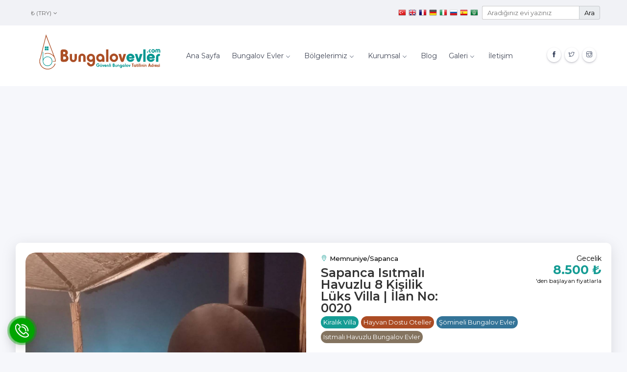

--- FILE ---
content_type: text/html; charset=UTF-8
request_url: https://bungalovevler.com/sapanca-isitmali-havuzlu-8-kisilik-luks-villa-ilan-no-0020-58
body_size: 13335
content:
<!DOCTYPE html><html lang="tr-TR"><head><meta charset="utf-8" /><meta name="viewport" content="width=device-width, initial-scale=1, maximum-scale=1" /><meta name="application-name" content="Sapanca Isıtmalı Havuzlu 8 Kişilik Lüks Villa | İlan No: 0020" /><meta name="apple-mobile-web-app-title" content="Sapanca Isıtmalı Havuzlu 8 Kişilik Lüks Villa | İlan No: 0020" /> <meta name="robots" content="index,follow" /><title>Sapanca Isıtmalı Havuzlu 8 Kişilik Lüks Villa | İlan No: 0020</title><meta name="description" content="Sapanca'da ısıtmalı havuzlu lüks villamızda arkadaş grubunuzla veya ailenizle keyifli bir tatil yapabilirsiniz. Sapanca günlük kiralık villa rezervasyonu için elinizi çabuk tutun." /><meta name="keywords" content="sapanca villa, sapanca günlük villa, sapanca villa kirala, sapanca ısıtmalı havuzlu villa" /><link href="/tema/assets/css/jquery-ui.css" rel="stylesheet"/><link rel="stylesheet" href="/tema/assets/css/plugins.css" /><link href="/tema/assets/css/styles.min.css" rel="stylesheet" /><link href="/tema/assets/css/colors.css" rel="stylesheet" /><link href="/tema/assets/css/jquery.fancybox.css" rel="stylesheet"/><link rel="stylesheet" href="/tema/assets/font-awesome/css/font-awesome.min.css"><link rel="dns-prefetch" href="https://maps.googleapis.com" /> <link rel="dns-prefetch" href="https://fonts.googleapis.com" /> <link rel="dns-prefetch" href="https://www.google.com" /> <meta name="theme-color" content="#fff" /><meta property="og:url" content="https://bungalovevler.com/sapanca-isitmali-havuzlu-8-kisilik-luks-villa-ilan-no-0020-58" /> <meta property="og:title" content="Sapanca Isıtmalı Havuzlu 8 Kişilik Lüks Villa | İlan No: 0020" /> <meta property="og:description" content="Sapanca'da ısıtmalı havuzlu lüks villamızda arkadaş grubunuzla veya ailenizle keyifli bir tatil yapabilirsiniz. Sapanca günlük kiralık villa rezervasyonu için elinizi çabuk tutun." /> <meta property="og:image" content="https://bungalovevler.com/media/images/villa/sapanca-isitmali-havuzlu-8-kisilik-luks-villa-ilan-no-0020.jpg" /> <meta property="og:type" content="article" /> <meta property="og:site_name" content="Kamp Yerleri" /> <meta property="fb:app_id" content="facebook app id" /> <meta property="og:image:type" content="image/jpeg" /><meta property="og:image:width" content="640" /><meta property="og:image:height" content="330" /><meta name="twitter:card" content="summary" /><meta name="twitter:site" content="@Bungalov Kirala" /><meta name="twitter:creator" content="@Bungalov Kirala" /><meta name="twitter:url" content="https://bungalovevler.com/sapanca-isitmali-havuzlu-8-kisilik-luks-villa-ilan-no-0020-58" /><meta name="twitter:title" content="Sapanca Isıtmalı Havuzlu 8 Kişilik Lüks Villa | İlan No: 0020" /><meta name="twitter:description" content="Sapanca'da ısıtmalı havuzlu lüks villamızda arkadaş grubunuzla veya ailenizle keyifli bir tatil yapabilirsiniz. Sapanca günlük kiralık villa rezervasyonu için elinizi çabuk tutun." /><meta name="twitter:image" content="https://bungalovevler.com/media/images/villa/sapanca-isitmali-havuzlu-8-kisilik-luks-villa-ilan-no-0020.jpg" /><link rel="shortcut icon" href="https://bungalovevler.com/tema/assets/images/favicon.ico" /><script type="application/ld+json">{	"@context": "http://schema.org",	"@type": "Organization",	"url": "https://bungalovevler.com",	"name": "Bungalov Evler, Havuzlu Bungalov Kirala, Bungalovevler.com",	"contactPoint": {	"@type": "ContactPoint",	"telephone": "0850 307 7905",	"contactType": "Müşteri Hizmetleri"	}	}</script><style>.gizle {display:none!important;}	.grecaptcha-badge {display:none;}	.slick-slide{position:relative}	.home-slider div img{width:100%;height:100%;z-index:1!important}	.home-slider .slick-slide{height:100%}	.home-slider .slick-next,.home-slider .slick-prev{color:transparent;outline:0;background:0 0;z-index:99}	.slider-item{position:relative;overflow:hidden}	.slider-item:before{position:absolute;content:"";background:#333;width:100%;height:100%;top:0;left:0;z-index:99;opacity:.5}	.home-slider .slide-yazi{position:absolute;text-align:center;z-index:99999!important;margin-top:10%;left:0;right:0;padding:20px;margin-left:auto;margin-right:auto;border-radius:10px}	.home-slider .slide-yazi h2{font-size:40px;font-weight:600;margin-bottom:10px;color:#fff;display:block}	.home-slider .slide-yazi p{color:#fff;font-size:22px}	.home-slider a{font-weight:600;cursor:pointer;display:inline-block;background-color:#fff;color:#000;padding:.5rem 1rem;border-radius:3px;margin-top:10px;transition:all .1s ease}	.home-slider a:hover{background-color:#c23616;color:#fff}	.slide-uc .form-group{margin-bottom:0}	.slide-uc{margin:10px}	@media only screen and (max-width: 980px) {	.home-slider .slide-yazi h2{font-size:20px;margin-bottom:2px}	.home-slider .anasayfa-ust-yazi{margin-top:5px}	.home-slider .slide-yazi p{font-size:14px;margin-bottom:0}	.home-slider a{padding:.2rem .6rem;font-size:12px}	.home-slider .slide-yazi{margin-top:5%}	.home-slider a{display:none}	}	@media only screen and (max-width: 1000px) {	.grecaptcha-badge{display:none!important}	}	@media only screen and (max-width: 500px) {	.home-slider .slide-yazi{margin-top:2%}	.slick-arrow{display:none!important}	.nav-brand img{width:200px}	}	.select2-container .select2-dropdown{width:300px!important}	.baslayan-fiyatlar{font-size:14px;font-weight:700;display:block;color:#37445a}	#list,.list{width:100%}	.villa-yan-kutu{background-color:#fff;box-shadow: rgb(99 99 99 / 20%) 0px 2px 8px 0px; -webkit-box-shadow: rgb(99 99 99 / 20%) 0px 2px 8px 0px;border-radius:11px;overflow:hidden;margin-bottom:2rem}	.villa-yan-kutu-baslik{background-color:var(--turkuaz);font-size:14px;letter-spacing:.6px;color:#fff;text-align:center;padding:1rem 1.5rem;font-weight:700}	.villa-yan-kutu-ic{padding:1rem 1.5rem}	.villa-detay-container {width:95%;margin-bottom:50px;margin-left:auto;margin-right:auto;}	.villa-list-container{width:90%;margin-left:auto;margin-right:auto}	@media only screen and (max-width: 995px) {	.exlip-page-sidebar{background-color:#fff;padding:20px}	}	@media only screen and (max-width: 1300px) {	.villa-list-container{width:100%;margin-left:auto;margin-right:auto}	.villa-list-section{padding:80px 20px}	}	.villa-detay-ust {overflow:hidden;position:relative;margin-bottom:30px;margin-top:30px;padding:20px;background-color:#fff;border-radius:10px;box-shadow: rgba(100, 100, 111, 0.2) 0px 7px 29px 0px;}	.villa-detay-ust .ilk-gorsel img {border-radius:20px;}	.villa-ust-ikonlar {margin-top:20px;}	.villa-ust-ikonlar .singles_item {margin-top:0;margin-bottom:8px;}	.villa-detay-adi span{	font-weight: 600;	font-size: 25px;	color:#333;	display:block;	margin-bottom:5px;	}	.villa-detay-adi strong {	display:block;	font-weight:500;	margin-bottom:5px;	font-size:13px;	}	.villa-detay-adi strong i {	margin-right:5px;	color:var(--turkuaz);	}	.fiyat-hesapla {	border-radius:10px;	}	.ilk-gorsel {	position:relative;	display:block;	}	.daha-fazla-gorsel {	display:block;	width:220px;	text-align:center;	background-color:#fff;	color:#000;	border-radius:5px;	position:absolute;	bottom:20px;	left:0;	right:0;	margin-left:auto;	margin-right:auto;	padding:8px 10px;	font-size:16px;	}	.daha-fazla-gorsel i {	color:rgba(211, 84, 0,1.0);	margin-right:5px;	}	.daha-fazla-gorsel:hover {	background-color:#d35400;	color:#fff	}	.daha-fazla-gorsel:hover i {	color:#fff	}	.villa-detay-etiketleri {margin-bottom:15px;}	.detay-etiket {	padding:5px 5px;	line-height:15px;	font-size:13px;	color:#fff!important;	-webkit-border-radius: 50px;	-moz-border-radius: 50px;	border-radius: 50px;	margin-right:5px;	word-break: break-word;	margin-bottom:5px;	display:inline-block;	}	.detay-etiket-renk-0 {background-color:var(--turkuaz);}	.detay-etiket-renk-1 {background-color:var(--koyu-kahverengi);}	.detay-etiket-renk-2 {background-color:var(--koyu-mavi);}	.detay-etiket-renk-3 {background-color:var(--acik-kahverengi);}	.social_share {display: flex;margin-top:20px!important;padding:0;}	.social_share li + li {margin-left: 8px;}	.social_share a {	display: inline-block;	width: 30px;	height: 30px;	color: white;	font-size: 15px;	text-align: center;	border-radius: 5px;	opacity: 0.75;	transition: opacity 0.15s linear;	}	.social_share a:hover {opacity: 1;}	.social_share i {position: relative;top: 41%;transform: translateY(-50%);}	.facebook {background: #3b5998;}	.twitter {background: #55acee;}	.whatsapp {background: #2EC596;}	.social_share li:first-child {line-height:28px;}	.detay-ust-fiyat {text-align:right;}	.detay-ust-fiyat strong {font-size:25px;color:var(--turkuaz);line-height:23px;}	.detay-ust-fiyat b {display:block;font-weight:normal;font-size:12px;margin-top:-5px;}	.detay-aciklama {line-height:18px;}	.nav-tabs.customize-tab {display:flex;flex-wrap:inherit}	@media only screen and (max-width: 998px) {	.ilk-gorsel {margin-bottom:20px;}	.nav-brand {	padding:0;	}	}	@media only screen and (max-width: 600px) {	.nav-tabs.customize-tab {display:block;}	.nav-tabs .nav-item {width:100%;margin-bottom:5px;}	.villa-detay-header .col-6{width:100%;float:none;flex:100%;max-width:100%;}	.detay-ust-fiyat {text-align:left;margin-bottom:10px;}	}	#upgradeac .card-body img {width:100%;}	.logo {	width:267px;	}</style><script async src="https://www.googletagmanager.com/gtag/js?id=G-T2T3GGQNGE"></script><script> window.dataLayer = window.dataLayer || []; function gtag(){dataLayer.push(arguments);} gtag('js', new Date()); gtag('config', 'G-T2T3GGQNGE');</script></head><body class="orange-skin"><div class="heart wtsol"><a href="javascript:;" rel="nofollow" title="Bize Ulaşın" data-toggle="modal" data-target="#iletisim_popup"><img src="/tema/assets/images/telefon.png" width="50" height="50" alt="Bize Ulaşın" /></a></div><div id="main-wrapper"><div class="topbar-head"><div class="container"><div class="row"><div class="col-md-12"><div class="topbar-wrap"><div class="topbar-left"><ul class="tp-list nbr ml-2"><li class="dropdown dropdown-currency"><a href="#" data-toggle="dropdown" aria-haspopup="true" aria-expanded="false">₺ (TRY)<i class="ml-1 fa fa-angle-down"></i></a><ul class="dropdown-menu mlix-wrap"><li><a href="curreny.php?curreny=0" rel="nofollow" title="₺ (TRY)">₺ (TRY)</a></li><li><a href="curreny.php?curreny=1" rel="nofollow" title="$ (USD)">$ (USD)</a></li><li><a href="curreny.php?curreny=2" rel="nofollow" title="€ (EUR)">€ (EUR)</a></li><li><a href="curreny.php?curreny=3" rel="nofollow" title="£ (GBP)">£ (GBP)</a></li></ul></li></ul></div><div class="topbar-right"><ul class="tp-list"><li><a href="#" onclick="doGTranslate('tr|tr');return false;" title="Turkish" data-toggle="tooltip" data-placement="top" rel="nofollow" class="gflag nturl" style="background-position:-100px -500px;"><img src="//gtranslate.net/flags/blank.png" height="16" width="16" alt="Türkçe"></a></li><li><a href="#" onclick="doGTranslate('tr|en');return false;" title="English" data-toggle="tooltip" data-placement="top" rel="nofollow" class="gflag nturl" style="background-position:-0px -0px;"><img src="//gtranslate.net/flags/blank.png" height="16" width="16" alt="English" /></a></li><li><a href="#" onclick="doGTranslate('tr|fr');return false;" title="French" data-toggle="tooltip" data-placement="top" rel="nofollow" class="gflag nturl" style="background-position:-200px -100px;"><img src="//gtranslate.net/flags/blank.png" height="16" width="16" alt="French" /></a></li><li><a href="#" onclick="doGTranslate('tr|de');return false;" title="German" data-toggle="tooltip" data-placement="top" rel="nofollow" class="gflag nturl" style="background-position:-300px -100px;"><img src="//gtranslate.net/flags/blank.png" height="16" width="16" alt="German" /></a></li><li><a href="#" onclick="doGTranslate('tr|it');return false;" title="Italian" data-toggle="tooltip" data-placement="top" rel="nofollow" class="gflag nturl" style="background-position:-600px -100px;"><img src="//gtranslate.net/flags/blank.png" height="16" width="16" alt="Italian" /></a></li><li><a href="#" onclick="doGTranslate('tr|ru');return false;" title="Russian" data-toggle="tooltip" data-placement="top" rel="nofollow" class="gflag nturl" style="background-position:-500px -200px;"><img src="//gtranslate.net/flags/blank.png" height="16" width="16" alt="Russian" /></a></li><li><a href="#" onclick="doGTranslate('tr|es');return false;" title="Spanish" data-toggle="tooltip" data-placement="top" rel="nofollow" class="gflag nturl" style="background-position:-600px -200px;"><img src="//gtranslate.net/flags/blank.png" height="16" width="16" alt="Spanish" /></a></li><li><a href="#" onclick="doGTranslate('tr|ar');return false;" title="Arabic" data-toggle="tooltip" data-placement="top" rel="Arabic" class="gflag nturl" style="background-position:-100px -0px;"><img src="//gtranslate.net/flags/blank.png" height="16" width="16" alt="Arabic" /></a></li></ul><ul class="tp-list ml-2 top-arama"><li><form method="post" action="https://bungalovevler.com/bungalov-evler"><div class="input-group adagoreara"><input type="text" name="kelime" class="tags" placeholder="Aradığınız evi yazınız" value=""><span class="input-group-addon"><button type="submit" class="btn btn-primary">Ara</button></span></div></form></li></ul></div></div></div></div></div></div><div class="header header-light"><div class="container"><nav id="navigation" class="navigation navigation-landscape"><div class="nav-header"><a class="nav-brand" href="https://bungalovevler.com" title="Bungalov Evler, Havuzlu Bungalov Kirala, Bungalovevler.com"><img src="/tema/assets/logo.svg" class="logo" alt="Bungalov Evler, Havuzlu Bungalov Kirala, Bungalovevler.com" /></a><div class="nav-toggle"></div></div><div class="nav-menus-wrapper" style="transition-property: none;"><ul class="nav-menu"><li><a href="/" title="Ana Sayfa">Ana Sayfa</a></li><li><a href="/bungalov-evler" title="Bungalov Evler">Bungalov Evler<span class="submenu-indicator"></span></a><ul class="nav-dropdown nav-submenu"><li><a href="/kiralik-yat-tekne" title="Kiralık Yat/Tekne">Kiralık Yat/Tekne</a></li> <li><a href="/kiralik-villa" title="Kiralık Villa">Kiralık Villa</a></li> <li><a href="/hayvan-dostu-oteller" title="Hayvan Dostu Oteller">Hayvan Dostu Oteller</a></li> <li><a href="/butik-oteller" title="Butik Oteller">Butik Oteller</a></li> <li><a href="/standart-bungalov" title="Standart Bungalov">Standart Bungalov</a></li> <li><a href="/glamping" title="Glamping">Glamping</a></li> <li><a href="/tiny-house" title="Tiny House">Tiny House</a></li> <li><a href="/somineli-bungalov-evler" title="Şömineli Bungalov Evler">Şömineli Bungalov Evler</a></li> <li><a href="/jakuzili-bungalov-evler" title="Jakuzili Bungalov Evler">Jakuzili Bungalov Evler</a></li> <li><a href="/sezonluk-havuzlu-bungalov-evler" title="Sezonluk Havuzlu Bungalov Evler">Sezonluk Havuzlu Bungalov Evler</a></li> <li><a href="/isitmali-havuzlu-bungalov-evler" title="Isıtmalı Havuzlu Bungalov Evler">Isıtmalı Havuzlu Bungalov Evler</a></li> </ul></li><li><a href="#" rel="nofollow" title="Bölgelerimiz">Bölgelerimiz<span class="submenu-indicator"></span></a><ul class="nav-dropdown nav-submenu"><li><a href="/ankara-bungalov-evler" title="Ankara Bungalov Evler">Ankara Bungalov Evler</a></li> <li><a href="/bursa-bungalov-evler" title="Bursa Bungalov Evler">Bursa Bungalov Evler</a></li> <li><a href="/izmir-bungalov-evler" title="İzmir Bungalov Evler">İzmir Bungalov Evler</a></li> <li><a href="/antalya-bungalov-evler" title="Antalya Bungalov Evler">Antalya Bungalov Evler</a></li> <li><a href="/eskisehir-bungalov-evler" title="Eskişehir Bungalov Evler">Eskişehir Bungalov Evler</a></li> <li><a href="/rize-bungalov-evler" title="Rize Bungalov Evler">Rize Bungalov Evler</a></li> <li><a href="/sapanca-bungalov-evler" title="Sapanca Bungalov Evler">Sapanca Bungalov Evler</a></li> </ul></li><li><a href="#" rel="nofollow" title="Kurumsal">Kurumsal <span class="submenu-indicator"></span></a><ul class="nav-dropdown nav-submenu"><li><a href="/hakkimizda" title="Hakkımızda">Hakkımızda</a></li><li><a href="/gizlilik-sozlesmesi" title="Gizlilik Sözleşmesi">Gizlilik Sözleşmesi</a></li><li><a href="/teslimat-ve-iade-sartlari" title="Teslimat ve İade Şartları">Teslimat ve İade Şartları</a></li><li><a href="/mesafeli-satis-sozlesmesi" title="Mesafeli Satış Sözleşmesi">Mesafeli Satış Sözleşmesi</a></li><li><a href="/banka-bilgileri" title="Banka Bilgileri">Banka Bilgileri</a></li><li><a href="/kullanici-sozlesmesi" title="Kullanıcı Sözleşmesi">Kullanıcı Sözleşmesi</a></li></ul></li><li><a href="/blog" title="Blog">Blog</a></li><li><a href="#" rel="nofollow" title="Galeri">Galeri <span class="submenu-indicator"></span></a><ul class="nav-dropdown nav-submenu"><li><a href="/video-galeri" title="Video Galeri">Video Galeri</a></li> <li><a href="/foto-galeri" title="Foto Galeri">Foto Galeri</a></li> </ul></li><li><a href="/iletisim" title="İletişim">İletişim</a></li></ul><div class="nav-menu-social align-to-right"><div class="toolbar-sosyal-butonlar"><a href="https://www.facebook.com/kampyerleri" target="_blank" data-toggle="tooltip" data-placement="top" title="Facebook Sayfamız"><i class="ti-facebook"></i></a><a href="https://twitter.com/bungalovkirala" target="_blank" data-toggle="tooltip" data-placement="top" title="Twitter Sayfamız"><i class="ti-twitter"></i></a><a href="https://www.instagram.com/bungalovevlercom" target="_blank" data-toggle="tooltip" data-placement="top" title="İnstagram Sayfamız"><i class="ti-instagram"></i></a></div></div></div></nav></div></div><div class="clearfix"></div><div class="villa-detay-container mb-0"><div class="villa-detay-ust"><div class="row"><div class="col-lg-6"><div ><a href="/media/images/villa/diger/sapanca-isitmali-havuzlu-8-kisilik-luks-villa-ilan-no-0020-1405956006-b.jpg" title="Sapanca Isıtmalı Havuzlu 8 Kişilik Lüks Villa | İlan No: 0020" class="lightbox-image ilk-gorsel" data-fancybox="gallery" data-caption="Sapanca Isıtmalı Havuzlu 8 Kişilik Lüks Villa | İlan No: 0020"><img src="/media/images/villa/diger/sapanca-isitmali-havuzlu-8-kisilik-luks-villa-ilan-no-0020-1405956006-b.jpg" class="img-fluid mx-auto" alt="Sapanca Isıtmalı Havuzlu 8 Kişilik Lüks Villa | İlan No: 0020" /><span class="daha-fazla-gorsel"><i class="fa fa-image"></i> +7 Fotoğraf Daha</span></a></div><div style="display:none"><a href="/media/images/villa/diger/sapanca-isitmali-havuzlu-8-kisilik-luks-villa-ilan-no-0020-1135596322-b.jpg" data-thumb="/media/images/villa/diger/sapanca-isitmali-havuzlu-8-kisilik-luks-villa-ilan-no-0020-372207409-k.jpg" title="Sapanca Isıtmalı Havuzlu 8 Kişilik Lüks Villa | İlan No: 0020" class="lightbox-image" data-fancybox="gallery" data-caption="Sapanca Isıtmalı Havuzlu 8 Kişilik Lüks Villa | İlan No: 0020"></a></div><div style="display:none"><a href="/media/images/villa/diger/sapanca-isitmali-havuzlu-8-kisilik-luks-villa-ilan-no-0020-455351556-b.jpg" data-thumb="/media/images/villa/diger/sapanca-isitmali-havuzlu-8-kisilik-luks-villa-ilan-no-0020-1079146408-k.jpg" title="Sapanca Isıtmalı Havuzlu 8 Kişilik Lüks Villa | İlan No: 0020" class="lightbox-image" data-fancybox="gallery" data-caption="Sapanca Isıtmalı Havuzlu 8 Kişilik Lüks Villa | İlan No: 0020"></a></div><div style="display:none"><a href="/media/images/villa/diger/sapanca-isitmali-havuzlu-8-kisilik-luks-villa-ilan-no-0020-262880202-b.jpg" data-thumb="/media/images/villa/diger/sapanca-isitmali-havuzlu-8-kisilik-luks-villa-ilan-no-0020-1377392728-k.jpg" title="Sapanca Isıtmalı Havuzlu 8 Kişilik Lüks Villa | İlan No: 0020" class="lightbox-image" data-fancybox="gallery" data-caption="Sapanca Isıtmalı Havuzlu 8 Kişilik Lüks Villa | İlan No: 0020"></a></div><div style="display:none"><a href="/media/images/villa/diger/sapanca-isitmali-havuzlu-8-kisilik-luks-villa-ilan-no-0020-467882213-b.jpg" data-thumb="/media/images/villa/diger/sapanca-isitmali-havuzlu-8-kisilik-luks-villa-ilan-no-0020-724318801-k.jpg" title="Sapanca Isıtmalı Havuzlu 8 Kişilik Lüks Villa | İlan No: 0020" class="lightbox-image" data-fancybox="gallery" data-caption="Sapanca Isıtmalı Havuzlu 8 Kişilik Lüks Villa | İlan No: 0020"></a></div><div style="display:none"><a href="/media/images/villa/diger/sapanca-isitmali-havuzlu-8-kisilik-luks-villa-ilan-no-0020-807279811-b.jpg" data-thumb="/media/images/villa/diger/sapanca-isitmali-havuzlu-8-kisilik-luks-villa-ilan-no-0020-262656308-k.jpg" title="Sapanca Isıtmalı Havuzlu 8 Kişilik Lüks Villa | İlan No: 0020" class="lightbox-image" data-fancybox="gallery" data-caption="Sapanca Isıtmalı Havuzlu 8 Kişilik Lüks Villa | İlan No: 0020"></a></div><div style="display:none"><a href="/media/images/villa/diger/sapanca-isitmali-havuzlu-8-kisilik-luks-villa-ilan-no-0020-729970701-b.jpg" data-thumb="/media/images/villa/diger/sapanca-isitmali-havuzlu-8-kisilik-luks-villa-ilan-no-0020-273497176-k.jpg" title="Sapanca Isıtmalı Havuzlu 8 Kişilik Lüks Villa | İlan No: 0020" class="lightbox-image" data-fancybox="gallery" data-caption="Sapanca Isıtmalı Havuzlu 8 Kişilik Lüks Villa | İlan No: 0020"></a></div></div><div class="col-lg-6"><div class="row villa-detay-header"><div class="col-6"><div class="villa-detay-adi"><strong><i class="ti-location-pin"></i>Memnuniye/Sapanca</strong><span>Sapanca Isıtmalı Havuzlu 8 Kişilik Lüks Villa | İlan No: 0020</span></div></div><div class="col-6"><div class="detay-ust-fiyat"><span> Gecelik </span><div class="tl "><strong>8.500 ₺</strong> <b>'den başlayan fiyatlarla</b></div><div class="dolar hide"><strong>196 $</strong> <b>'den başlayan fiyatlarla</b></div><div class="euro hide"><strong>164 €</strong> <b>'den başlayan fiyatlarla</b></div><div class="sterlin hide"><strong>142 £</strong> <b>'den başlayan fiyatlarla</b></div></div></div></div><div class="villa-detay-etiketleri"><span class="detay-etiket detay-etiket-renk-0">Kiralık Villa</span><span class="detay-etiket detay-etiket-renk-1">Hayvan Dostu Oteller</span><span class="detay-etiket detay-etiket-renk-2">Şömineli Bungalov Evler</span><span class="detay-etiket detay-etiket-renk-3">Isıtmalı Havuzlu Bungalov Evler</span></div><div class="detay-aciklama">Sapanca'da ısıtmalı havuzlu lüks villamızda arkadaş grubunuzla veya ailenizle keyifli bir tatil yapabilirsiniz. Sapanca günlük kiralık villa rezervasyonu için elinizi çabuk tutun.</div><div class="villa-ust-ikonlar"><div class="row"><div class="col-lg-3 col-md-4 col-sm-4 col-6"><div class="singles_item"><div class="icon"><img src="/tema/assets/img/genel/5.png" width="32" alt=""/></div><div class="info"><h4 class="name">Yatak Odası</h4><p class="value">4 Oda</p></div></div></div><div class="col-lg-3 col-md-4 col-sm-4 col-6"><div class="singles_item"><div class="icon"><img src="/tema/assets/img/genel/6.png" width="32" alt=""/></div><div class="info"><h4 class="name">Kapasite</h4><p class="value">8 Kişi</p></div></div></div><div class="col-lg-3 col-md-4 col-sm-4 col-6"><div class="singles_item"><div class="icon"><img src="/tema/assets/img/genel/7.png" width="32" alt=""/></div><div class="info"><h4 class="name">Banyo</h4><p class="value">4 Adet</p></div></div></div><div class="col-lg-3 col-md-4 col-sm-4 col-6"><div class="singles_item"><div class="icon"><img src="/tema/assets/img/genel/8.png" width="32" alt=""/></div><div class="info"><h4 class="name">Havuz</h4><p class="value"> m²</p></div></div></div><div class="col-lg-3 col-md-4 col-sm-4 col-6"><div class="singles_item"><div class="icon"><img src="/tema/assets/img/genel/1.png" width="32" alt="" /></div><div class="info"><h4 class="name">Metrekare</h4><p class="value">100 m²</p></div></div></div><div class="col-lg-3 col-md-4 col-sm-4 col-6"><div class="singles_item"><div class="icon"><img src="/tema/assets/img/genel/2.png" width="32" alt=""/></div><div class="info"><h4 class="name">İnternet</h4><p class="value">Var</p></div></div></div><div class="col-lg-3 col-md-4 col-sm-4 col-6"><div class="singles_item"><div class="icon"><img src="/tema/assets/img/genel/3.png" width="32" alt=""/></div><div class="info"><h4 class="name">Park Yeri</h4><p class="value">5 Araç</p></div></div></div><div class="col-lg-3 col-md-4 col-sm-4 col-6"><div class="singles_item"><div class="icon"><img src="/tema/assets/img/genel/4.png" width="32" alt=""/></div><div class="info"><h4 class="name">Klima</h4><p class="value">Var</p></div></div></div></div></div><ul class="social_share"><li><span>Paylaşın:</span></li><li><a class="facebook" href="#"><i class="fa fa-facebook-f"></i></a></li><li><a class="twitter" href="#"><i class="fa fa-twitter"></i></a></li><li><a class="whatsapp" href="#"><i class="fa fa-whatsapp"></i></a></li></ul></div></div></div></div><div class="villa-detay-container"><div class="row"><div class="col-lg-8 col-md-12 col-sm-12 order-lg-1 order-md-2 order-2"><div class="aylaragore">AYLARA GÖRE HAFTALIK FİYATLAR</div><div class="block-wrap"><div class="block-body" id="ayfiyatlari"><div class="row ay-satir"><div class="col-lg-6 col-md-6 col-sm-12"><h5>02 Temmuz 2023 / 30 Eylül 2023</h5><span>En az kiralama süresi: 0 Gece</span></div><div class="col-lg-6 col-md-6 col-sm-12 text-right"><div class="ay-gecelik"><div class="tl ">8.500 ₺ Gecelik</div><div class="dolar hide">196 $ Gecelik</div><div class="euro hide">164 € Gecelik</div><div class="sterlin hide">142 £ Gecelik</div></div><div class="ay-haftalik"><div class="tl ">59.500 ₺ Haftalık</div><div class="dolar hide">1.369 $ Haftalık</div><div class="euro hide">1.148 € Haftalık</div><div class="sterlin hide">993 £ Haftalık</div></div></div></div></div></div><div class="block-header mt-4" style=""><ul class="nav nav-tabs customize-tab" id="myTab" role="tablist"> <li class="nav-item"><a class="nav-link active" id="detaylar-tab" data-toggle="tab" href="#detaylar" role="tab" aria-controls="detaylar" aria-selected="true">Detay</a> </li> <li class="nav-item gizle"><a class="nav-link" id="takvim-tab" data-toggle="tab" href="#takvim" role="tab" aria-controls="takvim" aria-selected="false">Takvim</a> </li> <li class="nav-item"><a class="nav-link" id="konum-tab" data-toggle="tab" href="#konum" role="tab" aria-controls="konum" aria-selected="false">Konum</a> </li> <li class="nav-item"><a class="nav-link" id="yorumlar-tab" data-toggle="tab" href="#yorumlar" role="tab" aria-controls="yorumlar" aria-selected="false">Yorumlar</a> </li> <li class="nav-item"><a class="nav-link" id="ekhizmetler-tab" data-toggle="tab" href="#ekhizmetler" role="tab" aria-controls="ekhizmetler" aria-selected="false">Ek Hizmetler</a> </li> </ul></div><div class="tab-content" id="myTabContent"><div class="tab-pane fade show active" id="detaylar" role="tabpanel" aria-labelledby="detaylar-tab"><div class="block-wrap"><div class="block-header"><h4 class="block-title">Sapanca Isıtmalı Havuzlu 8 Kişilik Lüks Villa | İlan No: 0020</h4></div><div class="block-body"><p>Sapanca&#39;da ısıtmalı havuzlu lüks villamızda arkadaş grubunuzla veya ailenizle keyifli bir tatil yapabilirsiniz. Sapanca günlük kiralık villa rezervasyonu için elinizi çabuk tutun.</p><p>GENEL BİLGİLER<br /><br />-Haftaiçi tek gece 8500 TL haftasonu 2 gece 17.000 TL<br />-8 kişiye kadar ücret aynı 9 ve sonrası kişiler için günlük extra 300 TL<br />-7 yaşa kadar çocuk ücretsiz.<br />-3 double (çift kişilik) 2 single (tek kişilik) yatak bulunmaktadır.<br />-3 ebeveyn banyo 1 genel banyo bulunmaktadır.<br />-2 adet 3 lü koltuk takımı ve mutfak ekipmanları mevcuttur.<br />-Isıtmalı havuz ve taş şömine bulunmaktadır.<br />-Doğalgaz ile ısıtma sistemi vardır.<br />-Evcil hayvan zararsız ise kabul edilmektedir.<br />-Şömine için 1 çuval odun ücretsizdir (2.&nbsp;çuval 120 TL)<br />&nbsp;</p></div></div><div class="block-wrap"><div class="block-header"><h4 class="block-title">Mesafe Bilgileri</h4></div><div class="block-body"><div class="row"><div class="col-xs-6 col-lg-4 col-md-6"><div class="singles_item"><div class="icon"><img src="/tema/assets/img/mesafe/1.png" width="32" alt=""/></div><div class="info"><h4 class="name">Market</h4><p class="value"></p></div></div></div><div class="col-xs-6 col-lg-4 col-md-6"><div class="singles_item"><div class="icon"><img src="/tema/assets/img/mesafe/2.png" width="32" alt=""/></div><div class="info"><h4 class="name">Deniz/Plaj</h4><p class="value"></p></div></div></div><div class="col-xs-6 col-lg-4 col-md-6"><div class="singles_item"><div class="icon"><img src="/tema/assets/img/mesafe/3.png" width="32" alt=""/></div><div class="info"><h4 class="name">Restaurant</h4><p class="value"></p></div></div></div><div class="col-xs-6 col-lg-4 col-md-6"><div class="singles_item"><div class="icon"><img src="/tema/assets/img/mesafe/4.png" width="32" alt=""/></div><div class="info"><h4 class="name">Havalimanı</h4><p class="value"></p></div></div></div><div class="col-xs-6 col-lg-4 col-md-6"><div class="singles_item"><div class="icon"><img src="/tema/assets/img/mesafe/5.png" width="32" alt=""/></div><div class="info"><h4 class="name">Otogar</h4><p class="value"></p></div></div></div><div class="col-xs-6 col-lg-4 col-md-6"><div class="singles_item"><div class="icon"><img src="/tema/assets/img/mesafe/6.png" width="32" alt=""/></div><div class="info"><h4 class="name">Merkez</h4><p class="value"></p></div></div></div></div></div></div><div class="block-wrap"><div class="block-header"><h4 class="block-title">Teknik Bilgiler</h4></div><div class="block-body"><ul class="avl-features third"><li>Odun Şömine</li><li>Isıtmalı Havuz</li><li>Klima</li><li>Mobilya</li><li>Duşakabin</li><li>Ebeveyn Banyosu</li><li>Buzdolabı</li><li>Havlular / Çarşaf</li><li>Televizyon</li><li>Beyaz Eşya</li><li>Mini Mutfak</li><li>Veranda / Teras</li><li>Özel Bahçe</li></ul></div></div></div><div class="tab-pane fade" id="takvim" role="tabpanel" aria-labelledby="takvim-tab"><div class="block-wrap" style="padding:5px;"><div id="musaitliktakvimi"></div><ul class="takvimrenkpaleti"><li><span></span>Müsait</li><li><span></span>Dolu</li><li><span></span>Ödeme Bekliyor</li><li><span></span>Giriş-Çıkış</li></ul></div></div><div class="tab-pane fade" id="ekhizmetler" role="tabpanel" aria-labelledby="ekhizmetler-tab"><div class="block-wrap" style="padding:5px;"><div class="block-body"><div>Rezervasyon formunda istediğiniz ek hizmeti ekleyebilirsiniz.</div></div></div></div><div class="tab-pane fade" id="konum" role="tabpanel" aria-labelledby="konum-tab"><div class="block-wrap"><iframe src="https://www.google.com/maps/embed?pb=!1m17!1m12!1m3!1d3026.4368307895224!2d30.273669314813827!3d40.66434304846762!2m3!1f0!2f0!3f0!3m2!1i1024!2i768!4f13.1!3m2!1m1!2zNDDCsDM5JzUxLjYiTiAzMMKwMTYnMzMuMSJF!5e0!3m2!1str!2str!4v1678894402606!5m2!1str!2str" width="100%" height="500" style="border:0;" allowfullscreen="" loading="lazy" referrerpolicy="no-referrer-when-downgrade"></iframe></div></div><div class="tab-pane fade" id="yorumlar" role="tabpanel" aria-labelledby="yorumlar-tab"><div class="rating-overview"><div class="rating-overview-box"><span class="rating-overview-box-total">0</span><span class="rating-overview-box-percent">Ortalama</span><div class="view-ratting"></div></div><div class="rating-bars"><div class="rating-bars-item"><span class="rating-bars-name">Temizlik</span><span class="rating-bars-inner"><span class="rating-bars-rating good"><span class="rating-bars-rating-inner" style="width: 0%;"></span></span><strong>0</strong></span></div><div class="rating-bars-item"><span class="rating-bars-name">Ücret</span><span class="rating-bars-inner"><span class="rating-bars-rating good"><span class="rating-bars-rating-inner" style="width: 0%;"></span></span><strong>0</strong></span></div><div class="rating-bars-item"><span class="rating-bars-name">Ulaşım</span><span class="rating-bars-inner"><span class="rating-bars-rating good"><span class="rating-bars-rating-inner" style="width: 0%;"></span></span><strong>0</strong></span></div><div class="rating-bars-item"><span class="rating-bars-name">Servis</span><span class="rating-bars-inner"><span class="rating-bars-rating good"><span class="rating-bars-rating-inner" style="width: 0%;"></span></span><strong>0</strong></span></div></div></div><div class="list-single-main-item fl-wrap"><div class="list-single-main-item-title fl-wrap"><div class="row"><div class="col-lg-6"><h3>Toplam Yorum - <span> 0 </span></h3></div><div class="col-lg-6 text-right"><a href="#yorumekle" rel="nofollow" class="yrmekle btn btn-info">Yorum Ekle</a></div></div></div> <div class="icerik-yok"><h1 style="font-size:40px;margin:0;padding:0;"><i class="ti-face-sad"></i></h1><h6>Henüz yorum eklenmemiş.</h6></div></div><a href="#" name="yorumekle"></a><div class="block-wrap"><div class="block-header"><h4 class="block-title">Yorum Ekleyin</h4></div><div class="block-body"><form method="post" action="" id="yorumformu" class="reform"><div class="giv-averg-rate"><div class="row"><div class="col-lg-8 col-md-8 col-sm-12"><div class="row"><div class="col-lg-6 col-md-6 col-sm-12"><label>Temizlik?</label><div class="form-group"><input type="hidden" name="temizlik" id="temizlik"><button type="button" class="temizlik btn btn-default btn-sm" data-attr="1" id="temizlik-star-1"><i class="fa fa-star" aria-hidden="true"></i></button><button type="button" class="temizlik btn btn-default btn-sm" data-attr="2" id="temizlik-star-2"><i class="fa fa-star" aria-hidden="true"></i></button><button type="button" class="temizlik btn btn-default btn-sm" data-attr="3" id="temizlik-star-3"><i class="fa fa-star" aria-hidden="true"></i></button><button type="button" class="temizlik btn btn-default btn-sm" data-attr="4" id="temizlik-star-4"><i class="fa fa-star" aria-hidden="true"></i></button><button type="button" class="temizlik btn btn-default btn-sm" data-attr="5" id="temizlik-star-5"><i class="fa fa-star" aria-hidden="true"></i></button></div></div><div class="col-lg-6 col-md-6 col-sm-12"><label>Ücret?</label><div class="form-group"><input type="hidden" name="ucret" id="ucret"><button type="button" class="ucret btn btn-default btn-sm" data-attr="1" id="ucret-star-1"><i class="fa fa-star" aria-hidden="true"></i></button><button type="button" class="ucret btn btn-default btn-sm" data-attr="2" id="ucret-star-2"><i class="fa fa-star" aria-hidden="true"></i></button><button type="button" class="ucret btn btn-default btn-sm" data-attr="3" id="ucret-star-3"><i class="fa fa-star" aria-hidden="true"></i></button><button type="button" class="ucret btn btn-default btn-sm" data-attr="4" id="ucret-star-4"><i class="fa fa-star" aria-hidden="true"></i></button><button type="button" class="ucret btn btn-default btn-sm" data-attr="5" id="ucret-star-5"><i class="fa fa-star" aria-hidden="true"></i></button></div></div><div class="col-lg-6 col-md-6 col-sm-12"><label>Ulaşım?</label><div class="form-group"><input type="hidden" name="ulasim" id="ulasim"><button type="button" class="ulasim btn btn-default btn-sm" data-attr="1" id="ulasim-star-1"><i class="fa fa-star" aria-hidden="true"></i></button><button type="button" class="ulasim btn btn-default btn-sm" data-attr="2" id="ulasim-star-2"><i class="fa fa-star" aria-hidden="true"></i></button><button type="button" class="ulasim btn btn-default btn-sm" data-attr="3" id="ulasim-star-3"><i class="fa fa-star" aria-hidden="true"></i></button><button type="button" class="ulasim btn btn-default btn-sm" data-attr="4" id="ulasim-star-4"><i class="fa fa-star" aria-hidden="true"></i></button><button type="button" class="ulasim btn btn-default btn-sm" data-attr="5" id="ulasim-star-5"><i class="fa fa-star" aria-hidden="true"></i></button></div></div><div class="col-lg-6 col-md-6 col-sm-12"><label>Servis?</label><div class="form-group"><input type="hidden" name="servis" id="servis"><button type="button" class="servis btn btn-default btn-sm" data-attr="1" id="servis-star-1"><i class="fa fa-star" aria-hidden="true"></i></button><button type="button" class="servis btn btn-default btn-sm" data-attr="2" id="servis-star-2"><i class="fa fa-star" aria-hidden="true"></i></button><button type="button" class="servis btn btn-default btn-sm" data-attr="3" id="servis-star-3"><i class="fa fa-star" aria-hidden="true"></i></button><button type="button" class="servis btn btn-default btn-sm" data-attr="4" id="servis-star-4"><i class="fa fa-star" aria-hidden="true"></i></button><button type="button" class="servis btn btn-default btn-sm" data-attr="5" id="servis-star-5"><i class="fa fa-star" aria-hidden="true"></i></button></div></div></div></div><div class="col-lg-4 col-md-4 col-sm-12"><div class="avg-total-pilx"><h4 class="high" id="ort">0</h4><span>Ortalama</span><input type="hidden" name="ortalama" id="ortalama"></div></div></div></div><div class="review-form-box form-submit"><div class="row"><div class="col-lg-6 col-md-6 col-sm-12"><div class="form-group"><label>Adınız Soyadınız</label><input class="form-control" name="adsoyad" id="adsoyad" value="" maxlength="255" type="text"></div></div><div class="col-lg-6 col-md-6 col-sm-12"><div class="form-group"><label>Telefon Numaranız</label><input class="form-control" name="telefon" id="telefon" value="" maxlength="255" type="text"><span></span></div></div><div class="col-lg-12 col-md-12 col-sm-12"><div class="form-group"><label>Email Adresiniz</label><input class="form-control" name="email" id="email" value="" maxlength="255" type="email"><span>Rezervasyon yaptığınıza dair doğrulama yapılacağı için rezervasyonda yazdığınız email adresini yazınız.</span></div></div><div class="col-lg-12 col-md-12 col-sm-12"><div class="form-group"><label>Yorumunuz</label><textarea class="form-control ht-140" name="yorum" id="yorum" maxlength="1000"></textarea></div></div><div class="col-lg-12 col-md-12 col-sm-12"><div class="form-group"><input type="text" name="web" id="web" class="tasarim"/><button type="button" onclick="yorumformcontrol()" class="btn btn-theme">Gönder</button></div></div></div></div></form></div></div></div></div></div><div class="col-lg-4 col-md-12 col-sm-12 order-lg-2 order-md-1 order-1"><div class="side-booking-wrap over-top radius-0" ><div class="side-booking-header"><span class="marginright">GECELİK</span><span class="diger-kurlar" onclick="fiyatgosterimi(0)">₺</span><span class="diger-kurlar" onclick="fiyatgosterimi(1)">$</span><span class="diger-kurlar" onclick="fiyatgosterimi(2)">€</span><span class="diger-kurlar" onclick="fiyatgosterimi(3)">£</span><h3 class="price"><div class="tl ">8.500 ₺ <b>'den başlayan fiyatlarla</b></div><div class="dolar hide">196 $ <b>'den başlayan fiyatlarla</b></div><div class="euro hide">164 € <b>'den başlayan fiyatlarla</b></div><div class="sterlin hide">142 £ <b>'den başlayan fiyatlarla</b></div><strike class="tl ">10.000 ₺ </strike><strike class="dolar hide">230 $</strike><strike class="euro hide">193 €</strike><strike class="sterlin hide">167 £</strike><br><sub>%16 Daha Düşük</sub></h3></div><div class="side-booking-body"><form action="#" id="rezervasyon" method="post" autocomplete="off" class="reform"><div class="row"><input type="hidden" id="input1"/><input type="hidden" id="input2"/><input type="hidden" id="villa" name="villa" value="58"/><div class="col-lg-12"><div class="agent-title"><div class="agent-details"><h4>Rezervasyon Talebi</h4><span><i class="ti-bookmark-alt"></i>Rezervasyon talebi oluşturun</span></div><div class="clearfix"></div></div></div><div class="col-lg-12"><div class="rezervasyon-bilgi alert-info">LÜTFEN DİKKAT ! <br />Rezervasyon talep formu sadece bir ön talep formudur. Kesin rezervasyon işlemi değildir. Rezervasyon talebinizi oluşturduktan sonra ekip arkadaşlarımız size kısa süre içerisinde Whatsapp ve E-posta üzerinden ulaşacaktır. Kesin rezervasyon sadece Whatsapp hattımız üzerinden alınmaktadır.</div></div><div class="col-lg-6 col-md-6 col-sm-6"><div class="form-group"><label>Giriş Tarihi</label><div class="cld-box"><i class="ti-calendar"></i><input type="text" name="giristarihi" id="giristarihi" value="" readonly class="form-control" placeholder=""/></div></div></div><div class="col-lg-6 col-md-6 col-sm-6"><div class="form-group"><label>Çıkış Tarihi</label><div class="cld-box"><i class="ti-calendar"></i><input type="text" name="cikistarihi" id="cikistarihi" value="" readonly class="form-control" placeholder=""/></div></div></div><div class="col-lg-12 col-md-12 col-sm-12"><div id="talepsonucu"></div></div><div class="col-lg-12 col-md-12 col-sm-12"><div class="stbooking-footer"><div class="form-group" style="margin:0;padding:0 5px 0 5px;"><button type="button" onclick="hesapla()" class="btn full-width btn-theme yeni-font fiyat-hesapla" id="tfiyat">Fiyatı Hesapla</button><button type="submit" class="btn full-width btn-theme yeni-font talep-gonder" id="tgonder" name="tgonder">TALEBİ GÖNDER</button></div></div></div></div></form></div></div></div></div></div><div class="clearfix"></div><section class="alert-wrap pt-5 pb-5"><div class="container"><div class="row"><div class="col-lg-6 col-md-6"><div class="jobalert-sec"><h3 class="mb-1 text-light">Fırsatlardan Haberdar Olun!</h3><p class="text-light">Email adresinizi ekleyin ilk sizin haberiniz olsun.</p></div></div><div class="col-lg-6 col-md-6"><form action="/e-bulten.php" method="post" class="reform"><div class="input-group"> <input type="text" name="ad" id="ad" class="tasarim"/> <input type="email" required name="email" class="form-control" placeholder="Email Adresiniz"> <div class="input-group-append"><button type="submit" class="btn btn-black black">Abone Ol</button> </div></div></form></div></div></div></section><footer class="dark-footer skin-dark-footer"><div class="container"><div class="row"><div class="col-lg-4 col-md-3"><div class="footer-widget"><h4 class="widget-title">İletişim</h4><div class="footer-add"><p><strong>Email:</strong><br><a href="mailto:bungalovevlercom@gmail.com" rel="nofollow" title="Email">bungalovevlercom@gmail.com</a></p><p><strong>Telefon:</strong><br><a href="tel:0850 307 7905" rel="nofollow" title="Telefon">0850 307 7905</a></p><p><strong>Whatsapp:</strong><br><a href="https://api.whatsapp.com/send?phone=908503077905&amp;text=Merhaba," target="_blank" rel="nofollow" title="Whatsapp">908503077905</a></p><p><strong>Adres:</strong><br>YÜKSEKALAN MAHALLESİ ALİ ÇETİNKAYA CADDESİ GÜNDOĞDU DALLAR PASAJI NO: 43 İÇ KAPI NO: Z1 MURATPAŞA / ANTALYA</p></div><div class="toolbar-sosyal-butonlar"><a href="https://www.facebook.com/kampyerleri" target="_blank" data-toggle="tooltip" data-placement="top" title="Facebook Sayfamız"><i class="ti-facebook"></i></a><a href="https://twitter.com/bungalovkirala" target="_blank" data-toggle="tooltip" data-placement="top" title="Twitter Sayfamız"><i class="ti-twitter"></i></a><a href="https://www.instagram.com/bungalovevlercom" target="_blank" data-toggle="tooltip" data-placement="top" title="İnstagram Sayfamız"><i class="ti-instagram"></i></a></div><a href="https://www.tursab.org.tr/tr/ddsv" target="_blank" ><img src="/tema/tursab-dds-14900.png" /></a></div></div><div class="col-lg-2 col-md-3"><div class="footer-widget"><h4 class="widget-title">Kurumsal</h4><ul class="footer-menu"><li><a href="/kullanici-sozlesmesi" title="Kullanıcı Sözleşmesi">Kullanıcı Sözleşmesi</a></li><li><a href="/banka-bilgileri" title="Banka Bilgileri">Banka Bilgileri</a></li><li><a href="/mesafeli-satis-sozlesmesi" title="Mesafeli Satış Sözleşmesi">Mesafeli Satış Sözleşmesi</a></li><li><a href="/teslimat-ve-iade-sartlari" title="Teslimat ve İade Şartları">Teslimat ve İade Şartları</a></li><li><a href="/gizlilik-sozlesmesi" title="Gizlilik Sözleşmesi">Gizlilik Sözleşmesi</a></li><li><a href="/hakkimizda" title="Hakkımızda">Hakkımızda</a></li><li><a href="/video-galeri" title="Video Galeri">Video Galeri</a></li> <li><a href="/foto-galeri" title="Foto Galeri">Foto Galeri</a></li> <li><a href="/musteri-yorumlari" title="Yorumlar">Yorumlar</a></li><li><a href="/blog" title="Blog">Blog</a></li></ul></div></div><div class="col-lg-2 col-md-3"><div class="footer-widget"><h4 class="widget-title">Bungalov Çeşitlerimiz</h4><ul class="footer-menu"><li><a href="/kiralik-yat-tekne" title="Kiralık Yat/Tekne">Kiralık Yat/Tekne</a></li><li><a href="/kiralik-villa" title="Kiralık Villa">Kiralık Villa</a></li><li><a href="/hayvan-dostu-oteller" title="Hayvan Dostu Oteller">Hayvan Dostu Oteller</a></li><li><a href="/butik-oteller" title="Butik Oteller">Butik Oteller</a></li><li><a href="/standart-bungalov" title="Standart Bungalov">Standart Bungalov</a></li><li><a href="/glamping" title="Glamping">Glamping</a></li><li><a href="/tiny-house" title="Tiny House">Tiny House</a></li><li><a href="/somineli-bungalov-evler" title="Şömineli Bungalov Evler">Şömineli Bungalov Evler</a></li><li><a href="/jakuzili-bungalov-evler" title="Jakuzili Bungalov Evler">Jakuzili Bungalov Evler</a></li><li><a href="/sezonluk-havuzlu-bungalov-evler" title="Sezonluk Havuzlu Bungalov Evler">Sezonluk Havuzlu Bungalov Evler</a></li></ul></div></div><div class="col-lg-2 col-md-3"><div class="footer-widget"><h4 class="widget-title">Evlerimiz</h4><ul class="footer-menu"><li><a href="/rize-ardesen-039-de-dag-manzarali-bungalov-0092-133" title="Rize Ardeşen&#039;de Dağ Manzaralı Bungalov | 0092">Rize Ardeşen&#039;de Dağ Manzaralı Bungalov | 0092</a></li><li><a href="/rize-ardesen-039-de-deniz-ve-dag-manzarali-dag-evi-0091-132" title="Rize Ardeşen&#039;de Deniz Ve Dağ Manzaralı Dağ Evi | 0091">Rize Ardeşen&#039;de Deniz Ve Dağ Manzaralı Dağ Evi | 0091</a></li><li><a href="/rize-ardesende-dag-ve-vadi-manzarali-bungalov-0090-131" title="Rize Ardeşende Dağ ve Vadi Manzaralı Bungalov | 0090">Rize Ardeşende Dağ ve Vadi Manzaralı Bungalov | 0090</a></li><li><a href="/rize-ardesen-039-de-dag-ve-deniz-manzarali-bungalov-0089-130" title="Rize Ardeşen&#039;de Dağ ve Deniz Manzaralı Bungalov | 0089">Rize Ardeşen&#039;de Dağ ve Deniz Manzaralı Bungalov | 0089</a></li></ul></div></div><div class="col-lg-2 col-md-3"><div class="footer-widget"><h4 class="widget-title">Bölgeler</h4><ul class="footer-menu"><li><a href="/ankara-bungalov-evler" title="Ankara Bungalov Evler">Ankara Bungalov Evler</a></li><li><a href="/bursa-bungalov-evler" title="Bursa Bungalov Evler">Bursa Bungalov Evler</a></li><li><a href="/izmir-bungalov-evler" title="İzmir Bungalov Evler">İzmir Bungalov Evler</a></li><li><a href="/antalya-bungalov-evler" title="Antalya Bungalov Evler">Antalya Bungalov Evler</a></li><li><a href="/eskisehir-bungalov-evler" title="Eskişehir Bungalov Evler">Eskişehir Bungalov Evler</a></li><li><a href="/rize-bungalov-evler" title="Rize Bungalov Evler">Rize Bungalov Evler</a></li><li><a href="/sapanca-bungalov-evler" title="Sapanca Bungalov Evler">Sapanca Bungalov Evler</a></li></ul></div></div></div></div><div class="footer-bottom"><div class="container"><div class="row align-items-center"><div class="col-lg-6 col-md-6"><p class="mb-0">Bungalov Evler, Havuzlu Bungalov Kirala, Bungalovevler.com © 2026 Her Hakkı Saklıdır.</p></div><div class="col-lg-6 col-md-6 text-right"><ul class="footer-bottom-social mt-2"><li><a href="https://adrasantekneturum.com/" title="Adrasan Tekne Turu">Adrasan Tekne Turu</a></li><li><a href="https://www.kampyerleri.org" title="Kamp Alanları">Kamp Alanları</a></li><li><a href="https://www.facebook.com/kampyerleri" target="_blank" title="Facebook Sayfamız"><i class="ti-facebook"></i></a></li><li><a href="https://twitter.com/bungalovkirala" target="_blank" title="Twitter Sayfamız"><i class="ti-twitter"></i></a></li><li><a href="https://www.instagram.com/bungalovevlercom" target="_blank" title="İnstagram Sayfamız"><i class="ti-instagram"></i></a></li></ul></div></div></div></div></footer><a id="back2Top" class="top-scroll" title="Yukarı Çık" href="#"><i class="ti-arrow-up"></i></a></div><div class="modal fade" id="iletisim_popup" tabindex="-1" role="dialog" aria-labelledby="iletisim_popupLabel" aria-hidden="true"> <div class="modal-dialog" role="document"><div class="modal-content"> <div class="modal-body icon-form"><a href="https://api.whatsapp.com/send?phone=908503077905&amp;text=Merhaba,"><div class="cc-item"><div class="cc-icon wht"><i class="fa fa-whatsapp"></i></div><div class="cc-number"><h3>908503077905</h3> <span class="note">Mesaj göndermek için tıklayın</span></div> <span class="cc-next"><i class="fa fa-chevron-right"></i></span></div></a><div class="cc-item" onclick="location.href='tel:0850 307 7905'"><div class="cc-icon phn"><i class="fa fa-phone"></i></div><div class="cc-number"><h3>0850 307 7905</h3> <span class="note">Arama için tıklayın</span></div> <span class="cc-next"><i class="fa fa-chevron-right"></i></span></div><div class="cc-item" onclick="location.href='mailto:bungalovevlercom@gmail.com'"><div class="cc-icon eml"><i class="ti-email"></i></div><div class="cc-number"><h3>bungalovevlercom@gmail.com</h3> <span class="note">Email göndermek için tıklayın</span></div> <span class="cc-next"><i class="fa fa-chevron-right"></i></span></div><ul class="popup-sosyal"><li><a href="https://www.facebook.com/kampyerleri" target="_blank" title="Facebook Sayfamız" class="fc"><i class="ti-facebook"></i></a></li><li><a href="https://twitter.com/bungalovkirala" target="_blank" title="Twitter Sayfamız" class="tw"><i class="ti-twitter"></i></a></li><li><a href="https://www.instagram.com/bungalovevlercom" target="_blank" title="İnstagram Sayfamız" class="ins"><i class="ti-instagram"></i></a></li></ul> </div></div> </div></div><script>var aktif_sayfa = "villa";
var kur	= "tl";</script><script src="/tema/assets/js/jquery.min.js"></script><script src="/tema/assets/js/jquery-ui.js" defer></script><script src="/tema/assets/js/popper.min.js" defer></script><script src="/tema/assets/js/bootstrap.min.js" defer></script><script src="/tema/assets/js/select2.min.js" defer></script><script src="/tema/assets/js/owl.carousel.min.js" defer></script><script src="/tema/assets/js/slick.js" defer></script><script src="/tema/assets/js/lazyload.js" defer></script><script>$(function () {	( function( factory ) {	if ( typeof define === "function" && define.amd ) {	define( [ "../widgets/datepicker" ], factory );	} else {	factory( jQuery.datepicker );	}	}( function( datepicker ) {	datepicker.regional.tr = {	closeText: "kapat",	prevText: "&#x3C;geri",	nextText: "ileri&#x3e",	currentText: "bugün",	monthNames: [ "Ocak","Şubat","Mart","Nisan","Mayıs","Haziran","Temmuz","Ağustos","Eylül","Ekim","Kasım","Aralık" ],	monthNamesShort: [ "Oca","Şub","Mar","Nis","May","Haz",	"Tem","Ağu","Eyl","Eki","Kas","Ara" ],	dayNames: [ "Pazar","Pazartesi","Salı","Çarşamba","Perşembe","Cuma","Cumartesi" ],	dayNamesShort: [ "Pz","Pt","Sa","Ça","Pe","Cu","Ct" ],	dayNamesMin: [ "Pz","Pt","Sa","Ça","Pe","Cu","Ct" ],	weekHeader: "Hf",	dateFormat: "dd.mm.yy",	firstDay: 1,	isRTL: false,	showMonthAfterYear: false,	yearSuffix: "" };	datepicker.setDefaults( datepicker.regional.tr );	return datepicker.regional.tr;	} ) );
});</script><div id="google_translate_element2"></div><script>function googleTranslateElementInit2() {new google.translate.TranslateElement({pageLanguage: 'tr',autoDisplay: false}, 'google_translate_element2');}</script><script src="https://translate.google.com/translate_a/element.js?cb=googleTranslateElementInit2"></script><script>/* <![CDATA[ */
eval(function(p,a,c,k,e,r){e=function(c){return(c<a?'':e(parseInt(c/a)))+((c=c%a)>35?String.fromCharCode(c+29):c.toString(36))};if(!''.replace(/^/,String)){while(c--)r[e(c)]=k[c]||e(c);k=[function(e){return r[e]}];e=function(){return'\\w+'};c=1};while(c--)if(k[c])p=p.replace(new RegExp('\\b'+e(c)+'\\b','g'),k[c]);return p}('6 7(a,b){n{4(2.9){3 c=2.9("o");c.p(b,f,f);a.q(c)}g{3 c=2.r();a.s(\'t\'+b,c)}}u(e){}}6 h(a){4(a.8)a=a.8;4(a==\'\')v;3 b=a.w(\'|\')[1];3 c;3 d=2.x(\'y\');z(3 i=0;i<d.5;i++)4(d[i].A==\'B-C-D\')c=d[i];4(2.j(\'k\')==E||2.j(\'k\').l.5==0||c.5==0||c.l.5==0){F(6(){h(a)},G)}g{c.8=b;7(c,\'m\');7(c,\'m\')}}',43,43,'||document|var|if|length|function|GTranslateFireEvent|value|createEvent||||||true|else|doGTranslate||getElementById|google_translate_element2|innerHTML|change|try|HTMLEvents|initEvent|dispatchEvent|createEventObject|fireEvent|on|catch|return|split|getElementsByTagName|select|for|className|goog|te|combo|null|setTimeout|500'.split('|'),0,{}))
/* ]]> */</script><script>$(function(){
var giristarihler = [	];
var cikistarihler = [	];
var dolutarihler = [	];
var Rgiristarihler = [	];
var Rcikistarihler = [	];
var RezervasyonBekleyenler = [	];
$("input[name='giristarihi']").datepicker({
monthNamesShort: $.datepicker.regional["tr"].monthNames,
minDate: +0,
onSelect: function () {	var start_date = $("input[name='giristarihi']").val();	var a = start_date.substring(0, 2);	var b = start_date.substring(3, 5);	var c = start_date.substring(6, 10);	var start_date = new Date(c + "-" + b + "-" + a);	var end_date = new Date(c + "-" + b + "-" + a);	if ($("input[name='cikistarihi']").val() == "" || start_date > end_date) {	var start_time = new Date(start_date);	start_time.setDate(start_time.getDate() + 1);	var ay = ((start_time.getMonth() + 1).toString().length == 1) ? "0" + (start_time.getMonth() + 1).toString() : (start_time.getMonth() + 1).toString();	var gun = (start_time.getDate().toString().length == 1) ? "0" + start_time.getDate().toString() : start_time.getDate().toString();	$("input[name='cikistarihi']").val(gun + "." + ay + "." + start_time.getFullYear());	}
},
beforeShowDay: function (date) {	var date1 = $.datepicker.parseDate($.datepicker._defaults.dateFormat, $("#input1").val());	var date2 = $.datepicker.parseDate($.datepicker._defaults.dateFormat, $("#input2").val());	var m = date.getMonth(), d = date.getDate(), y = date.getFullYear();	for (i = 0; i < dolutarihler.length; i++) {	if ($.inArray(y + '-' + (m + 1) + '-' + d, giristarihler) >= 0) {	return [true, 'jutcikis'];	}	if ($.inArray(y + '-' + (m + 1) + '-' + d, cikistarihler) >= 0) {	return [true, 'jutgiris'];	}	if ($.inArray(y + '-' + (m + 1) + '-' + d, dolutarihler) != -1) {	return [true, 'jutdolus ui-datepicker-unselectable tooltip-g', ''];	}	}	for (i = 0; i < RezervasyonBekleyenler.length; i++) {	if ($.inArray(y + '-' + (m + 1) + '-' + d, Rgiristarihler) >= 0) {	return [true, 'jutrzvcikis tooltip-r'];	}	if ($.inArray(y + '-' + (m + 1) + '-' + d, Rcikistarihler) >= 0) {	return [true, 'jutrzvgiris tooltip-r'];	}	if ($.inArray(y + '-' + (m + 1) + '-' + d, RezervasyonBekleyenler) != -1) {	return [true, 'jutrzrv rezerve tooltip-r', ''];	}	}	return [true, date1 && ((date.getTime() == date1.getTime()) || (date2 && date >= date1 && date <= date2)) ? "dp-highlight" : ""];
},
onClose: function (selectedDate) {	$("input[name='cikistarihi']").datepicker("option", "minDate", selectedDate).focus();
}
});
$("input[name='cikistarihi']").datepicker({
minDate: 0,
monthNamesShort: $.datepicker.regional["tr"].monthNames,
beforeShowDay: function (date) {	var date1 = $.datepicker.parseDate($.datepicker._defaults.dateFormat, $("#input1").val());	var date2 = $.datepicker.parseDate($.datepicker._defaults.dateFormat, $("#input2").val());	var m = date.getMonth(), d = date.getDate(), y = date.getFullYear();	for (i = 0; i < dolutarihler.length; i++) {	if ($.inArray(y + '-' + (m + 1) + '-' + d, giristarihler) >= 0) {	return [true, 'jutcikis'];	}	if ($.inArray(y + '-' + (m + 1) + '-' + d, cikistarihler) >= 0) {	return [true, 'jutgiris'];	}	if ($.inArray(y + '-' + (m + 1) + '-' + d, dolutarihler) != -1) {	return [true, 'jutdolus ui-datepicker-unselectable tooltip-g', ''];	}	}	for (i = 0; i < RezervasyonBekleyenler.length; i++) {	if ($.inArray(y + '-' + (m + 1) + '-' + d, Rgiristarihler) >= 0) {	return [true, 'jutrzvcikis tooltip-r'];	}	if ($.inArray(y + '-' + (m + 1) + '-' + d, Rcikistarihler) >= 0) {	return [true, 'jutrzvgiris tooltip-r'];	}	if ($.inArray(y + '-' + (m + 1) + '-' + d, RezervasyonBekleyenler) != -1) {	return [true, 'jutrzrv rezerve tooltip-r', ''];	}	}	return [true, date1 && ((date.getTime() == date1.getTime()) || (date2 && date >= date1 && date <= date2)) ? "dp-highlight" : ""];
},
onSelect: function (){	hesapla();
}
});
/* müsaitlik takvimi hazırlanıyor */	if($("#musaitliktakvimi").length > 0){	$("#musaitliktakvimi").datepicker({	numberOfMonths: 3,	minDate: 0,	monthNamesShort: $.datepicker.regional["tr"].monthNames,	beforeShowDay: function (date) {	var date1 = $.datepicker.parseDate($.datepicker._defaults.dateFormat, $("#input1").val());	var date2 = $.datepicker.parseDate($.datepicker._defaults.dateFormat, $("#input2").val());	var m = date.getMonth(),	d = date.getDate(),	y = date.getFullYear();	for (i = 0; i < dolutarihler.length; i++) {	if ($.inArray(y + '-' + (m + 1) + '-' + d, giristarihler) >= 0) {	return [true, 'jutcikis'];	}	if ($.inArray(y + '-' + (m + 1) + '-' + d, cikistarihler) >= 0) {	return [true, 'jutgiris'];	}	if ($.inArray(y + '-' + (m + 1) + '-' + d, dolutarihler) != -1) {	return [true, 'jutdolus ui-datepicker-unselectable tooltip-g', ''];	}	}	for (i = 0; i < RezervasyonBekleyenler.length; i++) {	if ($.inArray(y + '-' + (m + 1) + '-' + d, Rgiristarihler) >= 0) {	return [true, 'jutrzvcikis tooltip-r'];	}	if ($.inArray(y + '-' + (m + 1) + '-' + d, Rcikistarihler) >= 0) {	return [true, 'jutrzvgiris tooltip-r'];	}	if ($.inArray(y + '-' + (m + 1) + '-' + d, RezervasyonBekleyenler) != -1) {	return [true, 'jutrzrv ui-datepicker-unselectable tooltip-r', ''];	}	}	return [true, date1 && ((date.getTime() == date1.getTime()) || (date2 && date >= date1 && date <= date2)) ? "dp-highlight" : ""];	}	});	}
});</script><script src="/tema/assets/js/readmore.js"></script><script>$('#ayfiyatlari').readmore({ speed: 75, moreLink: '<a href="#" class="aydahafazla">Daha Fazla Göster</a>', lessLink: '<a href="#" class="aydahafazla">Gizle</a>', collapsedHeight: 190
});</script><script src="/tema/assets/js/jquery.fancybox.min.js" defer></script><script>var availableTags = ["Adrasan Jakuzili Bungalov Villa Ev | İlan No: 0031","Antalya Adrasanda Doğa İçerisinde Huzurlu Bungalov Ev | İlan No: 0030","Antalya Beldibi Havuzlu Bungalov Ev | İlan No: 0040","Antalya Belen Jakuzili Bungalov Dağ Evi | İlan No: 0029","Antalya Doğa Manzaralı Jakuzili Dome Glamping | İlan No: 0081","Antalya Karaöz Deniz Manzaralı Standart Bungalov Ev | İlan No: 0033","Antalya Karaöz Jakuzili Isıtmalı Havuzlu Üçgen Bungalov Ev | İlan No:0034","Antalya Ortak Isıtmalı Havuzlu Üçgen Bungalov | İlan No:0035","Eskişehirde Doğayla İç İçe Havuzlu Bungalov Ev | 0027","Fırtına Vadisi Manzaralı Jakuzili Balayı Bungalov | İlan No: 0067","İzmir Karaburun Özel Bahçeli Dome Glamping | İlan No: 0028","Karaöz Jakuzili Isıtmalı Havuzlu Deniz Manzaralı Bungalov Ev | İlan No: 0032","Rize Ardeşen Deniz ve Fırtına Deresi Manzaralı Bungalov | İlan No:0080","Rize Ardeşen Özel Bahçeli Havuzlu Jakuzili Balayı Bungalov | İlan No: 0073","Rize Ardeşen Özel Bahçeli Jakuzili Balayı Bungalov Ev | İlan No: 0044","Rize Ardeşen&#039;de Dağ Manzaralı Bungalov | 0092","Rize Ardeşen&#039;de Dağ ve Deniz Manzaralı Bungalov | 0089","Rize Ardeşen&#039;de Deniz Ve Dağ Manzaralı Dağ Evi | 0086","Rize Ardeşen&#039;de Deniz Ve Dağ Manzaralı Dağ Evi | 0087","Rize Ardeşen&#039;de Deniz Ve Dağ Manzaralı Dağ Evi | 0088","Rize Ardeşen&#039;de Deniz Ve Dağ Manzaralı Dağ Evi | 0091","Rize Ardeşende Dağ ve Vadi Manzaralı Bungalov | 0090","Rize Ardeşende Deniz Manzaralı Bungalov | 0085","Rize Çamlıhemşin Fırtına Deresine Sıfır Jakuzili Aile Bungalov | 0047","Rize Çamlıhemşin Fırtına Deresine Sıfır Jakuzili Balayı Bungalov | İlan No:0051","Rize Çamlıhemşin Fırtına Deresine Sıfır Jakuzili Bungalov Ev | 0048","Rize Çamlıhemşin Fırtına Deresine Sıfır Jakuzili Suit Bungalov | İlan No:0049","Rize Çamlıhemşin Fırtına Deresine Sıfır Jakuzili Suit Bungalov | İlan No:0050","Rize Çamlıhemşin Fırtına Deresine Sıfır Standart Balkonlu Bungalov | 0046","Rize Çamlıhemşinde Dağ Manzaralı Otel | 0084","Rize Fırtına Deresi Manzaralı Dublex Bungalov | İlan No: 0071","Rize Fırtına Deresi Manzaralı Jakuzili Suit Bungalov | İlan No: 0070","Rize Fırtına Vadisi Manzaralı Aile Bungalov | İlan No: 0068","Rize Fırtına Vadisi Manzaralı Balkonlu Şömineli Dublex Bungalov | İlan No: 0063","Rize Fırtına Vadisi Manzaralı Bungalov | 0083","Rize Fırtına Vadisi Manzaralı Dublex Jakuzili Suit Bungalov | İlan No: 0055","Rize Fırtına Vadisi Manzaralı Jakuzili Şömineli Bungalov | İlan No: 0064","Rize Fırtına Vadisi Manzaralı Jakuzili Şömineli Bungalov | İlan No: 0065","Rize Fırtına Vadisi Manzaralı Jakuzili Suit Bungalov | İlan No: 0058","Rize Fırtına Vadisi Manzaralı Jakuzili Suit Bungalov | İlan No: 0059","Rize Fırtına Vadisi Manzaralı Lüx Balayı Bungalov | İlan No: 0056","Rize Fırtına Vadisi Manzaralı Lüx Balayı Bungalov | İlan No: 0057","Rize Fırtına Vadisi Manzaralı Şömineli Balkonlu Aile Bungalov | İlan No: 0066","Rize Fırtına Vadisi Manzaralı Şömineli Bungalov | İlan No: 0060","Rize Fırtına Vadisi Manzaralı Şömineli Bungalov | İlan No: 0061","Rize Fırtına Vadisi Manzaralı Şömineli Bungalov | İlan No: 0062","Rize Fırtına Vadisi Manzaralı Şömineli Jakuzili Dublex Suit Bungalov | İlan No: 0054","Rize Fırtına Vadisi ve Fırtına Deresi Manzaralı Suit Bungalov | İlan No: 0069","Rize Isıtmalı Havuzlu Jakuzili Tiny House | İlan No: 0074","Rize Özel Bahçeli Havuzlu Tiny House | 0082","Sapanca 10 Kişilik Özel Bahçeli Sezonluk Havuzlu Jakuzili Lüx Villa | İlan No: 0075","Sapanca Dereye Sıfır Bungalov Ev | İlan No: 0025","Sapanca Dereye Sıfır Havuzlu Bungalov Ev | İlan No: 0026","Sapanca Dereye Sıfır Isıtmalı Havuzlu Dome Glamping | İlan No: 0024","Sapanca Dome Glamping | İlan No: 0001","Sapanca Gölü Manzaralı 15 Kişilik Lüks Villa | İlan No: 0042","Sapanca Gölüne Sıfır Aile Bungalov | İlan No: 0079","Sapanca Gölüne Sıfır Göl Manzaralı Isıtmalı Havuzlu Jakuzili Bungalov Ev | İlan No: 0014","Sapanca Gölüne Sıfır Göl Manzaralı Jakuzili Isıtmalı Havuzlu Suit Bungalov Ev | İlan No: 0015","Sapanca Gölüne Sıfır Isıtmalı Havuzlu Jakuzili Bungalov Ev | İlan No: 0013","Sapanca Gölüne Sıfır Jakuzili Bungalov Ev | İlan No: 0003","Sapanca Gölüne Sıfır Jakuzili Bungalov | İlan No: 0019","Sapanca Gölüne Sıfır Jakuzili Özel Bahçeli Tiny House | İlan No: 0012","Sapanca Gölüne Sıfır Jakuzili Suit Balayı Bungalov | İlan No: 0078","Sapanca Gölüne Sıfır Serender Ev | İlan No: 0077","Sapanca Gölüne Sıfır Spa Havuzlu Saunalı Bungalov | İlan No: 0076","Sapanca Gölüne Yakın Bungalov Villa | İlan No: 0002","Sapanca Isıtmalı Havuzlu 8 Kişilik Lüks Villa | İlan No: 0020","Sapanca Isıtmalı Havuzlu Şirin Bungalov | İlan No: 0009","Sapanca Isıtmalı Havuzlu Tiny House | İlan No: 0018","Sapanca Isıtmalı Havuzlu ve Jakuzili Şirin Bungalov | İlan No: 0010","Sapanca Isıtmalı Havuzlu ve Jakuzili Şirin Bungalov | İlan No: 0011","Sapanca Isıtmalı Havuzlu ve Saunalı Villa | İlan No: 0004","Sapanca Jakuzili Isıtmalı Havuzlu Özel Bahçeli Bungalov | İlan No:0021","Sapanca Jakuzili Kuzine Sobalı Tiny House | İlan No: 0041","Sapanca Jakuzili Sezonluk Havuzlu Bungalov Ev | İlan No : 0072","Sapanca Jakuzili Şömineli Tiny House | İlan No: 0017","Sapanca Jakuzili ve Isıtmalı Havuzlu Şirin Bungalov | İlan No: 0008","Sapanca Özel Bahçeli Havuzlu Jakuzili Bungalov Ev | İlan No: 0023","Sapanca Özel Bahçeli Jakuzili Havuzlu 2+1 Bungalov | İlan No: 0022","Sapanca Sezonluk Havuzlu Jakuzili Taş Şömineli Bungalov | İlan No: 0016",];</script><script src="/tema/assets/js/list.min.js" defer></script><script src="/tema/assets/js/custom.js?v=1769951819" defer></script><script>$(function () { $('[data-toggle="tooltip"]').tooltip()	});</script><script src="https://www.google.com/recaptcha/api.js?tl=tr&render=6LfPWvEkAAAAABG96XufRs6NOwp9QcvSQvMHKAp7"></script><script>grecaptcha.ready(function() {	grecaptcha.execute('6LfPWvEkAAAAABG96XufRs6NOwp9QcvSQvMHKAp7', {action: 'iletisim'}).then(function(token) {	$('.reform').prepend('<input type="hidden" name="g-recaptcha-response" value="' + token + '">');	});	});</script><script async src="https://pagead2.googlesyndication.com/pagead/js/adsbygoogle.js?client=ca-pub-4437513981264712" crossorigin="anonymous"></script></body></html>

--- FILE ---
content_type: text/html; charset=utf-8
request_url: https://www.google.com/recaptcha/api2/anchor?ar=1&k=6LfPWvEkAAAAABG96XufRs6NOwp9QcvSQvMHKAp7&co=aHR0cHM6Ly9idW5nYWxvdmV2bGVyLmNvbTo0NDM.&hl=en&v=N67nZn4AqZkNcbeMu4prBgzg&size=invisible&anchor-ms=20000&execute-ms=30000&cb=ka958lcd38e5
body_size: 48865
content:
<!DOCTYPE HTML><html dir="ltr" lang="en"><head><meta http-equiv="Content-Type" content="text/html; charset=UTF-8">
<meta http-equiv="X-UA-Compatible" content="IE=edge">
<title>reCAPTCHA</title>
<style type="text/css">
/* cyrillic-ext */
@font-face {
  font-family: 'Roboto';
  font-style: normal;
  font-weight: 400;
  font-stretch: 100%;
  src: url(//fonts.gstatic.com/s/roboto/v48/KFO7CnqEu92Fr1ME7kSn66aGLdTylUAMa3GUBHMdazTgWw.woff2) format('woff2');
  unicode-range: U+0460-052F, U+1C80-1C8A, U+20B4, U+2DE0-2DFF, U+A640-A69F, U+FE2E-FE2F;
}
/* cyrillic */
@font-face {
  font-family: 'Roboto';
  font-style: normal;
  font-weight: 400;
  font-stretch: 100%;
  src: url(//fonts.gstatic.com/s/roboto/v48/KFO7CnqEu92Fr1ME7kSn66aGLdTylUAMa3iUBHMdazTgWw.woff2) format('woff2');
  unicode-range: U+0301, U+0400-045F, U+0490-0491, U+04B0-04B1, U+2116;
}
/* greek-ext */
@font-face {
  font-family: 'Roboto';
  font-style: normal;
  font-weight: 400;
  font-stretch: 100%;
  src: url(//fonts.gstatic.com/s/roboto/v48/KFO7CnqEu92Fr1ME7kSn66aGLdTylUAMa3CUBHMdazTgWw.woff2) format('woff2');
  unicode-range: U+1F00-1FFF;
}
/* greek */
@font-face {
  font-family: 'Roboto';
  font-style: normal;
  font-weight: 400;
  font-stretch: 100%;
  src: url(//fonts.gstatic.com/s/roboto/v48/KFO7CnqEu92Fr1ME7kSn66aGLdTylUAMa3-UBHMdazTgWw.woff2) format('woff2');
  unicode-range: U+0370-0377, U+037A-037F, U+0384-038A, U+038C, U+038E-03A1, U+03A3-03FF;
}
/* math */
@font-face {
  font-family: 'Roboto';
  font-style: normal;
  font-weight: 400;
  font-stretch: 100%;
  src: url(//fonts.gstatic.com/s/roboto/v48/KFO7CnqEu92Fr1ME7kSn66aGLdTylUAMawCUBHMdazTgWw.woff2) format('woff2');
  unicode-range: U+0302-0303, U+0305, U+0307-0308, U+0310, U+0312, U+0315, U+031A, U+0326-0327, U+032C, U+032F-0330, U+0332-0333, U+0338, U+033A, U+0346, U+034D, U+0391-03A1, U+03A3-03A9, U+03B1-03C9, U+03D1, U+03D5-03D6, U+03F0-03F1, U+03F4-03F5, U+2016-2017, U+2034-2038, U+203C, U+2040, U+2043, U+2047, U+2050, U+2057, U+205F, U+2070-2071, U+2074-208E, U+2090-209C, U+20D0-20DC, U+20E1, U+20E5-20EF, U+2100-2112, U+2114-2115, U+2117-2121, U+2123-214F, U+2190, U+2192, U+2194-21AE, U+21B0-21E5, U+21F1-21F2, U+21F4-2211, U+2213-2214, U+2216-22FF, U+2308-230B, U+2310, U+2319, U+231C-2321, U+2336-237A, U+237C, U+2395, U+239B-23B7, U+23D0, U+23DC-23E1, U+2474-2475, U+25AF, U+25B3, U+25B7, U+25BD, U+25C1, U+25CA, U+25CC, U+25FB, U+266D-266F, U+27C0-27FF, U+2900-2AFF, U+2B0E-2B11, U+2B30-2B4C, U+2BFE, U+3030, U+FF5B, U+FF5D, U+1D400-1D7FF, U+1EE00-1EEFF;
}
/* symbols */
@font-face {
  font-family: 'Roboto';
  font-style: normal;
  font-weight: 400;
  font-stretch: 100%;
  src: url(//fonts.gstatic.com/s/roboto/v48/KFO7CnqEu92Fr1ME7kSn66aGLdTylUAMaxKUBHMdazTgWw.woff2) format('woff2');
  unicode-range: U+0001-000C, U+000E-001F, U+007F-009F, U+20DD-20E0, U+20E2-20E4, U+2150-218F, U+2190, U+2192, U+2194-2199, U+21AF, U+21E6-21F0, U+21F3, U+2218-2219, U+2299, U+22C4-22C6, U+2300-243F, U+2440-244A, U+2460-24FF, U+25A0-27BF, U+2800-28FF, U+2921-2922, U+2981, U+29BF, U+29EB, U+2B00-2BFF, U+4DC0-4DFF, U+FFF9-FFFB, U+10140-1018E, U+10190-1019C, U+101A0, U+101D0-101FD, U+102E0-102FB, U+10E60-10E7E, U+1D2C0-1D2D3, U+1D2E0-1D37F, U+1F000-1F0FF, U+1F100-1F1AD, U+1F1E6-1F1FF, U+1F30D-1F30F, U+1F315, U+1F31C, U+1F31E, U+1F320-1F32C, U+1F336, U+1F378, U+1F37D, U+1F382, U+1F393-1F39F, U+1F3A7-1F3A8, U+1F3AC-1F3AF, U+1F3C2, U+1F3C4-1F3C6, U+1F3CA-1F3CE, U+1F3D4-1F3E0, U+1F3ED, U+1F3F1-1F3F3, U+1F3F5-1F3F7, U+1F408, U+1F415, U+1F41F, U+1F426, U+1F43F, U+1F441-1F442, U+1F444, U+1F446-1F449, U+1F44C-1F44E, U+1F453, U+1F46A, U+1F47D, U+1F4A3, U+1F4B0, U+1F4B3, U+1F4B9, U+1F4BB, U+1F4BF, U+1F4C8-1F4CB, U+1F4D6, U+1F4DA, U+1F4DF, U+1F4E3-1F4E6, U+1F4EA-1F4ED, U+1F4F7, U+1F4F9-1F4FB, U+1F4FD-1F4FE, U+1F503, U+1F507-1F50B, U+1F50D, U+1F512-1F513, U+1F53E-1F54A, U+1F54F-1F5FA, U+1F610, U+1F650-1F67F, U+1F687, U+1F68D, U+1F691, U+1F694, U+1F698, U+1F6AD, U+1F6B2, U+1F6B9-1F6BA, U+1F6BC, U+1F6C6-1F6CF, U+1F6D3-1F6D7, U+1F6E0-1F6EA, U+1F6F0-1F6F3, U+1F6F7-1F6FC, U+1F700-1F7FF, U+1F800-1F80B, U+1F810-1F847, U+1F850-1F859, U+1F860-1F887, U+1F890-1F8AD, U+1F8B0-1F8BB, U+1F8C0-1F8C1, U+1F900-1F90B, U+1F93B, U+1F946, U+1F984, U+1F996, U+1F9E9, U+1FA00-1FA6F, U+1FA70-1FA7C, U+1FA80-1FA89, U+1FA8F-1FAC6, U+1FACE-1FADC, U+1FADF-1FAE9, U+1FAF0-1FAF8, U+1FB00-1FBFF;
}
/* vietnamese */
@font-face {
  font-family: 'Roboto';
  font-style: normal;
  font-weight: 400;
  font-stretch: 100%;
  src: url(//fonts.gstatic.com/s/roboto/v48/KFO7CnqEu92Fr1ME7kSn66aGLdTylUAMa3OUBHMdazTgWw.woff2) format('woff2');
  unicode-range: U+0102-0103, U+0110-0111, U+0128-0129, U+0168-0169, U+01A0-01A1, U+01AF-01B0, U+0300-0301, U+0303-0304, U+0308-0309, U+0323, U+0329, U+1EA0-1EF9, U+20AB;
}
/* latin-ext */
@font-face {
  font-family: 'Roboto';
  font-style: normal;
  font-weight: 400;
  font-stretch: 100%;
  src: url(//fonts.gstatic.com/s/roboto/v48/KFO7CnqEu92Fr1ME7kSn66aGLdTylUAMa3KUBHMdazTgWw.woff2) format('woff2');
  unicode-range: U+0100-02BA, U+02BD-02C5, U+02C7-02CC, U+02CE-02D7, U+02DD-02FF, U+0304, U+0308, U+0329, U+1D00-1DBF, U+1E00-1E9F, U+1EF2-1EFF, U+2020, U+20A0-20AB, U+20AD-20C0, U+2113, U+2C60-2C7F, U+A720-A7FF;
}
/* latin */
@font-face {
  font-family: 'Roboto';
  font-style: normal;
  font-weight: 400;
  font-stretch: 100%;
  src: url(//fonts.gstatic.com/s/roboto/v48/KFO7CnqEu92Fr1ME7kSn66aGLdTylUAMa3yUBHMdazQ.woff2) format('woff2');
  unicode-range: U+0000-00FF, U+0131, U+0152-0153, U+02BB-02BC, U+02C6, U+02DA, U+02DC, U+0304, U+0308, U+0329, U+2000-206F, U+20AC, U+2122, U+2191, U+2193, U+2212, U+2215, U+FEFF, U+FFFD;
}
/* cyrillic-ext */
@font-face {
  font-family: 'Roboto';
  font-style: normal;
  font-weight: 500;
  font-stretch: 100%;
  src: url(//fonts.gstatic.com/s/roboto/v48/KFO7CnqEu92Fr1ME7kSn66aGLdTylUAMa3GUBHMdazTgWw.woff2) format('woff2');
  unicode-range: U+0460-052F, U+1C80-1C8A, U+20B4, U+2DE0-2DFF, U+A640-A69F, U+FE2E-FE2F;
}
/* cyrillic */
@font-face {
  font-family: 'Roboto';
  font-style: normal;
  font-weight: 500;
  font-stretch: 100%;
  src: url(//fonts.gstatic.com/s/roboto/v48/KFO7CnqEu92Fr1ME7kSn66aGLdTylUAMa3iUBHMdazTgWw.woff2) format('woff2');
  unicode-range: U+0301, U+0400-045F, U+0490-0491, U+04B0-04B1, U+2116;
}
/* greek-ext */
@font-face {
  font-family: 'Roboto';
  font-style: normal;
  font-weight: 500;
  font-stretch: 100%;
  src: url(//fonts.gstatic.com/s/roboto/v48/KFO7CnqEu92Fr1ME7kSn66aGLdTylUAMa3CUBHMdazTgWw.woff2) format('woff2');
  unicode-range: U+1F00-1FFF;
}
/* greek */
@font-face {
  font-family: 'Roboto';
  font-style: normal;
  font-weight: 500;
  font-stretch: 100%;
  src: url(//fonts.gstatic.com/s/roboto/v48/KFO7CnqEu92Fr1ME7kSn66aGLdTylUAMa3-UBHMdazTgWw.woff2) format('woff2');
  unicode-range: U+0370-0377, U+037A-037F, U+0384-038A, U+038C, U+038E-03A1, U+03A3-03FF;
}
/* math */
@font-face {
  font-family: 'Roboto';
  font-style: normal;
  font-weight: 500;
  font-stretch: 100%;
  src: url(//fonts.gstatic.com/s/roboto/v48/KFO7CnqEu92Fr1ME7kSn66aGLdTylUAMawCUBHMdazTgWw.woff2) format('woff2');
  unicode-range: U+0302-0303, U+0305, U+0307-0308, U+0310, U+0312, U+0315, U+031A, U+0326-0327, U+032C, U+032F-0330, U+0332-0333, U+0338, U+033A, U+0346, U+034D, U+0391-03A1, U+03A3-03A9, U+03B1-03C9, U+03D1, U+03D5-03D6, U+03F0-03F1, U+03F4-03F5, U+2016-2017, U+2034-2038, U+203C, U+2040, U+2043, U+2047, U+2050, U+2057, U+205F, U+2070-2071, U+2074-208E, U+2090-209C, U+20D0-20DC, U+20E1, U+20E5-20EF, U+2100-2112, U+2114-2115, U+2117-2121, U+2123-214F, U+2190, U+2192, U+2194-21AE, U+21B0-21E5, U+21F1-21F2, U+21F4-2211, U+2213-2214, U+2216-22FF, U+2308-230B, U+2310, U+2319, U+231C-2321, U+2336-237A, U+237C, U+2395, U+239B-23B7, U+23D0, U+23DC-23E1, U+2474-2475, U+25AF, U+25B3, U+25B7, U+25BD, U+25C1, U+25CA, U+25CC, U+25FB, U+266D-266F, U+27C0-27FF, U+2900-2AFF, U+2B0E-2B11, U+2B30-2B4C, U+2BFE, U+3030, U+FF5B, U+FF5D, U+1D400-1D7FF, U+1EE00-1EEFF;
}
/* symbols */
@font-face {
  font-family: 'Roboto';
  font-style: normal;
  font-weight: 500;
  font-stretch: 100%;
  src: url(//fonts.gstatic.com/s/roboto/v48/KFO7CnqEu92Fr1ME7kSn66aGLdTylUAMaxKUBHMdazTgWw.woff2) format('woff2');
  unicode-range: U+0001-000C, U+000E-001F, U+007F-009F, U+20DD-20E0, U+20E2-20E4, U+2150-218F, U+2190, U+2192, U+2194-2199, U+21AF, U+21E6-21F0, U+21F3, U+2218-2219, U+2299, U+22C4-22C6, U+2300-243F, U+2440-244A, U+2460-24FF, U+25A0-27BF, U+2800-28FF, U+2921-2922, U+2981, U+29BF, U+29EB, U+2B00-2BFF, U+4DC0-4DFF, U+FFF9-FFFB, U+10140-1018E, U+10190-1019C, U+101A0, U+101D0-101FD, U+102E0-102FB, U+10E60-10E7E, U+1D2C0-1D2D3, U+1D2E0-1D37F, U+1F000-1F0FF, U+1F100-1F1AD, U+1F1E6-1F1FF, U+1F30D-1F30F, U+1F315, U+1F31C, U+1F31E, U+1F320-1F32C, U+1F336, U+1F378, U+1F37D, U+1F382, U+1F393-1F39F, U+1F3A7-1F3A8, U+1F3AC-1F3AF, U+1F3C2, U+1F3C4-1F3C6, U+1F3CA-1F3CE, U+1F3D4-1F3E0, U+1F3ED, U+1F3F1-1F3F3, U+1F3F5-1F3F7, U+1F408, U+1F415, U+1F41F, U+1F426, U+1F43F, U+1F441-1F442, U+1F444, U+1F446-1F449, U+1F44C-1F44E, U+1F453, U+1F46A, U+1F47D, U+1F4A3, U+1F4B0, U+1F4B3, U+1F4B9, U+1F4BB, U+1F4BF, U+1F4C8-1F4CB, U+1F4D6, U+1F4DA, U+1F4DF, U+1F4E3-1F4E6, U+1F4EA-1F4ED, U+1F4F7, U+1F4F9-1F4FB, U+1F4FD-1F4FE, U+1F503, U+1F507-1F50B, U+1F50D, U+1F512-1F513, U+1F53E-1F54A, U+1F54F-1F5FA, U+1F610, U+1F650-1F67F, U+1F687, U+1F68D, U+1F691, U+1F694, U+1F698, U+1F6AD, U+1F6B2, U+1F6B9-1F6BA, U+1F6BC, U+1F6C6-1F6CF, U+1F6D3-1F6D7, U+1F6E0-1F6EA, U+1F6F0-1F6F3, U+1F6F7-1F6FC, U+1F700-1F7FF, U+1F800-1F80B, U+1F810-1F847, U+1F850-1F859, U+1F860-1F887, U+1F890-1F8AD, U+1F8B0-1F8BB, U+1F8C0-1F8C1, U+1F900-1F90B, U+1F93B, U+1F946, U+1F984, U+1F996, U+1F9E9, U+1FA00-1FA6F, U+1FA70-1FA7C, U+1FA80-1FA89, U+1FA8F-1FAC6, U+1FACE-1FADC, U+1FADF-1FAE9, U+1FAF0-1FAF8, U+1FB00-1FBFF;
}
/* vietnamese */
@font-face {
  font-family: 'Roboto';
  font-style: normal;
  font-weight: 500;
  font-stretch: 100%;
  src: url(//fonts.gstatic.com/s/roboto/v48/KFO7CnqEu92Fr1ME7kSn66aGLdTylUAMa3OUBHMdazTgWw.woff2) format('woff2');
  unicode-range: U+0102-0103, U+0110-0111, U+0128-0129, U+0168-0169, U+01A0-01A1, U+01AF-01B0, U+0300-0301, U+0303-0304, U+0308-0309, U+0323, U+0329, U+1EA0-1EF9, U+20AB;
}
/* latin-ext */
@font-face {
  font-family: 'Roboto';
  font-style: normal;
  font-weight: 500;
  font-stretch: 100%;
  src: url(//fonts.gstatic.com/s/roboto/v48/KFO7CnqEu92Fr1ME7kSn66aGLdTylUAMa3KUBHMdazTgWw.woff2) format('woff2');
  unicode-range: U+0100-02BA, U+02BD-02C5, U+02C7-02CC, U+02CE-02D7, U+02DD-02FF, U+0304, U+0308, U+0329, U+1D00-1DBF, U+1E00-1E9F, U+1EF2-1EFF, U+2020, U+20A0-20AB, U+20AD-20C0, U+2113, U+2C60-2C7F, U+A720-A7FF;
}
/* latin */
@font-face {
  font-family: 'Roboto';
  font-style: normal;
  font-weight: 500;
  font-stretch: 100%;
  src: url(//fonts.gstatic.com/s/roboto/v48/KFO7CnqEu92Fr1ME7kSn66aGLdTylUAMa3yUBHMdazQ.woff2) format('woff2');
  unicode-range: U+0000-00FF, U+0131, U+0152-0153, U+02BB-02BC, U+02C6, U+02DA, U+02DC, U+0304, U+0308, U+0329, U+2000-206F, U+20AC, U+2122, U+2191, U+2193, U+2212, U+2215, U+FEFF, U+FFFD;
}
/* cyrillic-ext */
@font-face {
  font-family: 'Roboto';
  font-style: normal;
  font-weight: 900;
  font-stretch: 100%;
  src: url(//fonts.gstatic.com/s/roboto/v48/KFO7CnqEu92Fr1ME7kSn66aGLdTylUAMa3GUBHMdazTgWw.woff2) format('woff2');
  unicode-range: U+0460-052F, U+1C80-1C8A, U+20B4, U+2DE0-2DFF, U+A640-A69F, U+FE2E-FE2F;
}
/* cyrillic */
@font-face {
  font-family: 'Roboto';
  font-style: normal;
  font-weight: 900;
  font-stretch: 100%;
  src: url(//fonts.gstatic.com/s/roboto/v48/KFO7CnqEu92Fr1ME7kSn66aGLdTylUAMa3iUBHMdazTgWw.woff2) format('woff2');
  unicode-range: U+0301, U+0400-045F, U+0490-0491, U+04B0-04B1, U+2116;
}
/* greek-ext */
@font-face {
  font-family: 'Roboto';
  font-style: normal;
  font-weight: 900;
  font-stretch: 100%;
  src: url(//fonts.gstatic.com/s/roboto/v48/KFO7CnqEu92Fr1ME7kSn66aGLdTylUAMa3CUBHMdazTgWw.woff2) format('woff2');
  unicode-range: U+1F00-1FFF;
}
/* greek */
@font-face {
  font-family: 'Roboto';
  font-style: normal;
  font-weight: 900;
  font-stretch: 100%;
  src: url(//fonts.gstatic.com/s/roboto/v48/KFO7CnqEu92Fr1ME7kSn66aGLdTylUAMa3-UBHMdazTgWw.woff2) format('woff2');
  unicode-range: U+0370-0377, U+037A-037F, U+0384-038A, U+038C, U+038E-03A1, U+03A3-03FF;
}
/* math */
@font-face {
  font-family: 'Roboto';
  font-style: normal;
  font-weight: 900;
  font-stretch: 100%;
  src: url(//fonts.gstatic.com/s/roboto/v48/KFO7CnqEu92Fr1ME7kSn66aGLdTylUAMawCUBHMdazTgWw.woff2) format('woff2');
  unicode-range: U+0302-0303, U+0305, U+0307-0308, U+0310, U+0312, U+0315, U+031A, U+0326-0327, U+032C, U+032F-0330, U+0332-0333, U+0338, U+033A, U+0346, U+034D, U+0391-03A1, U+03A3-03A9, U+03B1-03C9, U+03D1, U+03D5-03D6, U+03F0-03F1, U+03F4-03F5, U+2016-2017, U+2034-2038, U+203C, U+2040, U+2043, U+2047, U+2050, U+2057, U+205F, U+2070-2071, U+2074-208E, U+2090-209C, U+20D0-20DC, U+20E1, U+20E5-20EF, U+2100-2112, U+2114-2115, U+2117-2121, U+2123-214F, U+2190, U+2192, U+2194-21AE, U+21B0-21E5, U+21F1-21F2, U+21F4-2211, U+2213-2214, U+2216-22FF, U+2308-230B, U+2310, U+2319, U+231C-2321, U+2336-237A, U+237C, U+2395, U+239B-23B7, U+23D0, U+23DC-23E1, U+2474-2475, U+25AF, U+25B3, U+25B7, U+25BD, U+25C1, U+25CA, U+25CC, U+25FB, U+266D-266F, U+27C0-27FF, U+2900-2AFF, U+2B0E-2B11, U+2B30-2B4C, U+2BFE, U+3030, U+FF5B, U+FF5D, U+1D400-1D7FF, U+1EE00-1EEFF;
}
/* symbols */
@font-face {
  font-family: 'Roboto';
  font-style: normal;
  font-weight: 900;
  font-stretch: 100%;
  src: url(//fonts.gstatic.com/s/roboto/v48/KFO7CnqEu92Fr1ME7kSn66aGLdTylUAMaxKUBHMdazTgWw.woff2) format('woff2');
  unicode-range: U+0001-000C, U+000E-001F, U+007F-009F, U+20DD-20E0, U+20E2-20E4, U+2150-218F, U+2190, U+2192, U+2194-2199, U+21AF, U+21E6-21F0, U+21F3, U+2218-2219, U+2299, U+22C4-22C6, U+2300-243F, U+2440-244A, U+2460-24FF, U+25A0-27BF, U+2800-28FF, U+2921-2922, U+2981, U+29BF, U+29EB, U+2B00-2BFF, U+4DC0-4DFF, U+FFF9-FFFB, U+10140-1018E, U+10190-1019C, U+101A0, U+101D0-101FD, U+102E0-102FB, U+10E60-10E7E, U+1D2C0-1D2D3, U+1D2E0-1D37F, U+1F000-1F0FF, U+1F100-1F1AD, U+1F1E6-1F1FF, U+1F30D-1F30F, U+1F315, U+1F31C, U+1F31E, U+1F320-1F32C, U+1F336, U+1F378, U+1F37D, U+1F382, U+1F393-1F39F, U+1F3A7-1F3A8, U+1F3AC-1F3AF, U+1F3C2, U+1F3C4-1F3C6, U+1F3CA-1F3CE, U+1F3D4-1F3E0, U+1F3ED, U+1F3F1-1F3F3, U+1F3F5-1F3F7, U+1F408, U+1F415, U+1F41F, U+1F426, U+1F43F, U+1F441-1F442, U+1F444, U+1F446-1F449, U+1F44C-1F44E, U+1F453, U+1F46A, U+1F47D, U+1F4A3, U+1F4B0, U+1F4B3, U+1F4B9, U+1F4BB, U+1F4BF, U+1F4C8-1F4CB, U+1F4D6, U+1F4DA, U+1F4DF, U+1F4E3-1F4E6, U+1F4EA-1F4ED, U+1F4F7, U+1F4F9-1F4FB, U+1F4FD-1F4FE, U+1F503, U+1F507-1F50B, U+1F50D, U+1F512-1F513, U+1F53E-1F54A, U+1F54F-1F5FA, U+1F610, U+1F650-1F67F, U+1F687, U+1F68D, U+1F691, U+1F694, U+1F698, U+1F6AD, U+1F6B2, U+1F6B9-1F6BA, U+1F6BC, U+1F6C6-1F6CF, U+1F6D3-1F6D7, U+1F6E0-1F6EA, U+1F6F0-1F6F3, U+1F6F7-1F6FC, U+1F700-1F7FF, U+1F800-1F80B, U+1F810-1F847, U+1F850-1F859, U+1F860-1F887, U+1F890-1F8AD, U+1F8B0-1F8BB, U+1F8C0-1F8C1, U+1F900-1F90B, U+1F93B, U+1F946, U+1F984, U+1F996, U+1F9E9, U+1FA00-1FA6F, U+1FA70-1FA7C, U+1FA80-1FA89, U+1FA8F-1FAC6, U+1FACE-1FADC, U+1FADF-1FAE9, U+1FAF0-1FAF8, U+1FB00-1FBFF;
}
/* vietnamese */
@font-face {
  font-family: 'Roboto';
  font-style: normal;
  font-weight: 900;
  font-stretch: 100%;
  src: url(//fonts.gstatic.com/s/roboto/v48/KFO7CnqEu92Fr1ME7kSn66aGLdTylUAMa3OUBHMdazTgWw.woff2) format('woff2');
  unicode-range: U+0102-0103, U+0110-0111, U+0128-0129, U+0168-0169, U+01A0-01A1, U+01AF-01B0, U+0300-0301, U+0303-0304, U+0308-0309, U+0323, U+0329, U+1EA0-1EF9, U+20AB;
}
/* latin-ext */
@font-face {
  font-family: 'Roboto';
  font-style: normal;
  font-weight: 900;
  font-stretch: 100%;
  src: url(//fonts.gstatic.com/s/roboto/v48/KFO7CnqEu92Fr1ME7kSn66aGLdTylUAMa3KUBHMdazTgWw.woff2) format('woff2');
  unicode-range: U+0100-02BA, U+02BD-02C5, U+02C7-02CC, U+02CE-02D7, U+02DD-02FF, U+0304, U+0308, U+0329, U+1D00-1DBF, U+1E00-1E9F, U+1EF2-1EFF, U+2020, U+20A0-20AB, U+20AD-20C0, U+2113, U+2C60-2C7F, U+A720-A7FF;
}
/* latin */
@font-face {
  font-family: 'Roboto';
  font-style: normal;
  font-weight: 900;
  font-stretch: 100%;
  src: url(//fonts.gstatic.com/s/roboto/v48/KFO7CnqEu92Fr1ME7kSn66aGLdTylUAMa3yUBHMdazQ.woff2) format('woff2');
  unicode-range: U+0000-00FF, U+0131, U+0152-0153, U+02BB-02BC, U+02C6, U+02DA, U+02DC, U+0304, U+0308, U+0329, U+2000-206F, U+20AC, U+2122, U+2191, U+2193, U+2212, U+2215, U+FEFF, U+FFFD;
}

</style>
<link rel="stylesheet" type="text/css" href="https://www.gstatic.com/recaptcha/releases/N67nZn4AqZkNcbeMu4prBgzg/styles__ltr.css">
<script nonce="olFfPz_3qKCi8osYbkb90w" type="text/javascript">window['__recaptcha_api'] = 'https://www.google.com/recaptcha/api2/';</script>
<script type="text/javascript" src="https://www.gstatic.com/recaptcha/releases/N67nZn4AqZkNcbeMu4prBgzg/recaptcha__en.js" nonce="olFfPz_3qKCi8osYbkb90w">
      
    </script></head>
<body><div id="rc-anchor-alert" class="rc-anchor-alert"></div>
<input type="hidden" id="recaptcha-token" value="[base64]">
<script type="text/javascript" nonce="olFfPz_3qKCi8osYbkb90w">
      recaptcha.anchor.Main.init("[\x22ainput\x22,[\x22bgdata\x22,\x22\x22,\[base64]/[base64]/[base64]/bmV3IHJbeF0oY1swXSk6RT09Mj9uZXcgclt4XShjWzBdLGNbMV0pOkU9PTM/bmV3IHJbeF0oY1swXSxjWzFdLGNbMl0pOkU9PTQ/[base64]/[base64]/[base64]/[base64]/[base64]/[base64]/[base64]/[base64]\x22,\[base64]\\u003d\\u003d\x22,\[base64]/DhRA9dMOcTC4Ow6PCo8OGVsO/JHHCp8OFGMKcwqnDuMOaHhZOZlsuw7LCvx0iworCssO7wp3Co8OOEy3DvG18enAFw4PDsMK1bz1xwpTCoMKEUmYDbsKpGgpKw4gfwrRHOMO+w75jwp7CqAbClMOrGcOVAlQEG00kU8O1w74qT8O7wrYzwoE1a0gPwoPDolBAworDp3/Dh8KAE8K7wo93bcK5JsOvVsOBwrjDh3tGwpnCv8O/w5UPw4DDmcOkw7TCtVDCtsODw7Q0Px7DlMOYdQh4AcK1w68lw7cLFxROwrQ9wqJGUhrDmwMnPMKNG8OKU8KZwo8+w4QSwpvDsXZoQGXDoUcfw6JZEyhvGsKfw6bDlTkJamjCt1/CsMOnF8O2w7DDksOAUjAgBz9aSxXDlGXCjHHDmwk6w7tEw4Z9wrFDXj0zP8K/WRpkw6R9KDDChcKOC3bCosOsWMKrZMOiwqjCp8Kyw4Y6w5dDwrwOa8OiTcKBw73DoMOYwqwnCcKuw7JQwrXCjsOuIcOmwplmwqseamNyChsjwp3CpcK/U8K5w5Yvw4TDnMKOJ8O3w4rCnR/CszfDtyoQwpEmBsOpwrPDs8K3w5XDqBLDhCY/[base64]/[base64]/DrTZsJcK4KBTCmQXDvsO8w5/DpD8QTGfCtUfDs8OhJcKaw4HDtg/CikzCtD52w57CkcK6fH3ChWcRSz/DgMOLcsKtJFnDrSXDpMOXUcOwB8OUw43Cqm0ew7rDnsKBOREWw7XDkC7CpU5/[base64]/w6BDXsKnwpYNU1cFw600ZcONw5R/OsKiwpXDv8O7w40awpgiwptgQWwxHsOswoYLN8KrwpnDj8Kqw5NPB8O+NEQnwqUFbsKBwqbDhB4nwozDsE4NwpwwwpPDtcO0w6HCj8Kvw7jDgEVvwobCpS8rKRPCv8KJw4R6MFxwAUfCrxnCpk5Qwog+wpbDmnNnwrTCtjPCvFnCqsKlRCDDgH/ChzMedAnCjsOqUEBkwqHDpRDDqjLDvnd5w7TCi8KGw7DDnG9bw4UeEMKUdsOzwoLCjcOscMO7esOvwoXCt8KdI8OBMsOqPMOiwpjCgMKkw4MCwq/[base64]/OgMfw7R/YMOdwqBjw5AYG38Nw5NWUCPCgcOINw5VwqXDkwzDssKwwp7CjsKJwpzDvcKmJ8KjU8K/[base64]/DtcK7HMKPwr49VsKhw7gdwokzc8OvdsO5ZEXCnkTDv3fCqsKPR8O8wqh8esKcw5QyZsOJEsO5Tw7DkcOELB7CjwPDvsK3ewTCoD50wqEMwqTClMOyECbDhcKuw65Sw4HDjl3DkDbCpcKkDTAReMKRV8KawobDjcKkWsOgVDdyASZOwqPCr3DDncOEwrTCtcOPbsKkCS/Cmhl+wqTCoMOAwqvCnMKlEC3CuntmwojDrcK3w61sYBPCtQAKw5BUwpXDshZlHcO+agrDscKxwqR9bUtadMKKwowpw7/Ci8OzwptlwpzDoQQuw7d2GMKpQMOuwrNCw6vDu8KgwpbCj05gKhDDqnJOM8KIw5fCsn8LBcOJO8KSw7rCrUtWCQXDoMO/KybCmAYLBMOuw6vCmMK6Q0/[base64]/[base64]/DmxMIc8K3Qy9ve8Kwa8Kewpg+wow1wrPCgsO6w4/CpHVvw7HChEFxU8OhwqQnL8KfP1sdZcOIw4LDkcK0w5DCuU/[base64]/ClMKNdnw3wr4IwpzDgcKbacO9wqN9wp/DgsOTwrAYWQLCisKkKcKvSMOSQD5tw6t7LCwKwrXDmsKuwr1mQsKuI8OVKsKgwrnDt2nCsg1zw4HCqMO1w5HDqyPDmmkHw7g7RWLCjAx1R8Oaw5FTw7nDqcKfQg87OMKUI8OUwrjDpsK4w4fCl8O+CBrDvsOEGcKRw6bDjk/Cv8KjGxcJwoU/w6/Dl8KEwqVyBcK2NwrDgcKVw5HDtF3CncOVKsO/[base64]/DhyrCmsOMwq4jS8OgF3cAw5oFAMOQw5ooEsK9w4g8wp3CvlrCmMOdTsO5VcKWQcKHc8K7VMO0wp8zHwfDjnfDrQ5WwpZzwr86I05lCcKqOsKLNcOgc8O+QsKYwrXCk3/CncKmwpU0XsO6KcKzwqF+d8Kda8Kvw6zDhh4WwpQdTjrDv8KVZ8OLTsO9woVxw4TCg8OmFDNGX8K4I8OWdsKWHB15McK+w5nCgBfCl8OxwrR+M8K5EHYPQMOZwr/[base64]/Dk2vDgMK+wqF/ScKEwqkZFiHDpmHCvx4GBcKKw7kIe8OMACg2Mw12FB3Ch29GPMOTEMOwwrcsKHACwoUTwonDv1d+EMOSU8KEcgnDgQRiUcKOw53CusOwEsOUwol0w6jCqX4MYFdtCMKOPF/CocOZw5sDJcOQwrY8TlI8w53Ds8OMwpLDrsKaOsKvw5x4CsKIw7/DmRbCrMOdFcOBw5kFw5/[base64]/OMO7wpwMw7Bjwql7w6PDnMKQZsO2wrgEw7wEYcOuCsKuw4/[base64]/DksKTFk7Cj8KwNcOFw5Exw6dvUm0Yw4cfFhnCjcKSw5LDo1cYwooFasKWGcKNL8OFwo9IAF50wqDDvsKQXsOjw6bCicOHcn5pYcKSw4nDnMKVw7DCgcKXH1rDlMOYw7DCo27DiinDn1U+UD7DgsO3wo8GXsKow7JeOMOWRcOCw7YyT3bDmR/Cl0TClknDm8ODDjDDnBs3wq/DrjrCpcOmB3Fgw6DCvcO8w7kew55wTlZuaDFdBcK9w45ow780w47DnSg3w6ZDw6Y6wo0XwqzCmsKmCsOBHi8cO8KwwpVzMcKZwrfChsOdwoZXccKQwqp5dVsFDMOKSBrCo8KZwpY2w6l8w5TCvsK0EMOEM2jDt8Ovwp4aGMOaASpVEMK5RC0uZRZkdcKXNG/Cng3DmA1eI2XCgFkawpl/[base64]/CssOsCcK9MRXCumpQwonDr8KeZWcAw6bCondUw4LCjm7CtMKWwphMesOSwqhpHMOnd0fCsBFwwq1dw70owq/Cj2nDr8KzJl7DvDXDgiDDoRXCmmZ4woYkeXjCsXnCun45KMKAw4/DiMKdSSHDiFNyw5TDl8O4wot6F27CpsKyaMOTfsOKwpI4GADCvMOwTDjDqcO2Dg5fFMOqw77Cig3CpsKOw5LChT7CgRoBw5HDl8KVSsOEw7fCpMKgw5XCk0/CkD8/GMKBJDzChD3DpEsiW8KCJglew4VCBWhmesORw5bDp8KcIsOpw43Dmx5HwqEMwrzDlSTDicOpw5lcwqfDik/[base64]/H8KXwqHDsg3CpEPClsOvwrbCiT7CscKSR8K9wrLDl3Q4HsK/wpRAdMO6chpGZcKOw5QFwrxsw6PDtGciwqbDkjJraXo5AsKxHCQ8OFTDsX5YTVVwCikcQgrDmC7DmxLCmRbClsOhLT7Dpg/DqVttw6TDsyE0wr0fw4PDlnfDg3dPDU7CukAiwonDokrDvsObMU7CunNgwph0LWbCr8Kxw6kPw77CoQYMFzkWwr8fesO/OUHCmMOGw70fdsKzBsKfw7cGwqh4wpxOw47CoMKkSCTCpUfDoMOCWsKPw4kpw4TCqsOow6TDmifCu1LDvT41EsKMwp8Twrs8w4pxVcOFYMOGwp/ClcOMRR3CuU7DksO7w47Cj3vCiMKywrgGwqBbwocXwr1iS8OXZn/CqsOTa0xzMcO/w4JuZXscw6krwrLDg0RvU8ORwoALw5kvN8Oqf8K3wpHCgcKYYlvDpH7DgEDCg8K5FMKEwpgBOirCsxbCjMOWwpvCjsKhwrjCt2zChMOIwp/DgcOvwoPCsMOqNcKRZmgHLDzCjcO/[base64]/DgSnCg8KMJi9bSCfDgVvDoFQ3AXthw4jCgcKBwoXDnsKaIsOvJzluw7Ylw5hSw5rDn8KAw5FxOcO8KXs2N8Ohw4IOw7ZxYDorw5Mbc8KIw7wBwrnDpcK0wrMRwpXCsMOoZMOWLsOsSMKhw4/Dq8KIwr0FRTkvVE4RNcKaw6DCosOzwrnCqsKqwohzw6gkamQ9V2nCsCNJwp4cPMOjwoTCpXXDgsKebiLCjsKzw63CocKJK8Ohw4TDjMOyw5XCnhPClG4YwqzCnsKSwpE+w686w5rDqsK7wr4YecKgLsOcHMKmwo/DhXYFYmoDw7LCvBkFwrDCi8Oaw6pMMcO9w5V1w6nCjsKowpYIwoYfMUZ/EcKLw49vwoFgXnXDo8KcOzcvw7IKIVXCicKDw7xOfMOFwpHDlWk1wr1vw67ClG/DnmNFw6DCnx8UKhpoR1BQWsKrwoQVwph1c8OVwqp8wqdGIRjCgMKIwocaw4RYJcONw6/DpjAOwr/DtV3DgTxfPF1vw64RXsK4A8K4w6gIw7AydMKGw7PCtmXCpTPCtcOvw4PCs8O/[base64]/CoMO0PcOeVcO1wpXCsnYXwp7Dph3DgsKddk3CpHQLJcO+WMOdwr/[base64]/CuSLCng/[base64]/[base64]/DpnVRWgjCjMKFw6Fbwo8LC8OWeMKpw5TCnsKII1nCv8OZcMO1QgcCCsOVSz58FcOYw6gQw73Drk/DhQHDlVpjLhtUNsKEwrLDscKSWnHDgsKoB8O1H8OVwojDuTh0XDYOw4zDtsOhw5Nqw5LDvHbCtwbDuFc5woTClXnDiBzCoEYAw5BOGnZCwoDDlTHChcODw4zCozLDosOWAMOKMsKMw44OXWMBw6tFw6g7DzjDo3fCgX/DuizCrATCoMKoDMOow4sqwrbDskXDl8Oswq9xwqfDmMO+NnhGIsOPHMKAwrknw7MKw74dakDDtx3Ci8OHcDLDvMONe1hgw4NBUMKzw7AFw5hLemomwpvChU/CoGDDpsKADcKCGHrDvWpHVsKzwr/[base64]/Ds8KSwozDicKRfD7DosOkw4oyLMKEw7vDusK7wrnCqcKqfMO3wpdOw6YuwrjCmsKxwrXDp8KZwqXDlMKPwozDg2BgEz/ChMOYWcKmK0hwwr9zwrzCm8Kkw6fDiTfCmsK4woLDhhwSK00HdlzCp0bCmsOZw5g9woEfDsKgwozCl8OYwpkbw7pDw7AVwq96wpFDC8O/DsKuDcOVVcK5w5o0N8O5UcOIwoDDjC/CkcKJHnHCs8Oew5Zmwp5rbkdNSzLDh3pUwqLCqcOVYkYhwpTCriLDsSEjYcKKXB5MYiQVFMKpdRZrNsOZfsONUh/[base64]/wpnCr8KJJcKtw7DClcKqNHYhTHtpBsOGUXjDvMO2DELCu3ZtfMKuwrfDusO1w6BQXcKIVMKGwpc2w704aQDCqsO3w5zCrMKpaCwtw4suwprCvcKhdMKCFcOscsKZGsK3K2QowoApCnAqVW3Dj3wmwo/DqSFjwplBLSN6UMOIJsKKwpwhPMO2LD8lwpI3dMK2w5sBZsK2wopPwp53NTjDpcK9w6djN8Onw6xpZsOHXB7CnEzCgVTCmh7ChnfCnyN+eMOWW8Odw6cWDy04IMKawrfCijUwRMKWw6V2XsKaOcOGwos2wowtwqYkw7jDqg7Ch8OCZcOIMMOrAj/DmMKAwpZ2LkPDs3BEw41qw6rDkmoewqgbH1FMT17ChzI7OsKQJsKQw49vV8O9w7/Dg8OfwoQyYDjCqsKRwonDscK/[base64]/DthvCosOQS3VTwowvwpBKXcKSdG3DlMOqw4vDghjCn3wnwpTDukjClgHDgAMSwrrDtcO2w7odw78WOsOVMmTDrsKlAcOuwonDiUkQwprDqMKMPiwQfMOMPXg/ZcOvQGnDtsK9w5rDimViKT5bw4bCjMOlw65zwq/DonrCrmxLw6rCoy9owp4PCBUWdX3CocKaw73CisOpw5sfHXLCqQR2wrltC8KXT8Kdwo7DlCQRcibCu1nDrzM5w4k2w67DlHUlLjpeaMOXw7J+wpYlwo0Vw7vDjTzCiCPCvcK+wpfDniknTsKzwp/Dghc6dcOTw4PDqcKRw6bDon/Cm0ZaTsOWUsKCE8Kww7TDucKoNAFHwprCjcOQeGVwKMK+PQ3CjVkOw4ByAE1ibsOCNWHDs3XDjMOjIsKHBFfCsncGUsKfUcKmw6nCtmNLccO6wpzCt8O6w7bDsiZ9w5pHbMOPw5geHjrDuhJPKWZuw6g3wqc4T8OvMh54Y8Krck/CkU01YsO7w4AQw6DDtcOtS8KKw7DDssKXwp0fAR7CkMKewp7CpFrCmlQpwo4Kw4tVw7rCilLCisO9O8KXwrIeCMKZXcK5w61EEcOew7Fnw4rDk8Ojw4jCijfCh3RidcOlw4MLOxzCvMK2CsKWcMKeVGEPC0/[base64]/w4kqfMOVwpfDm8KRAMKxwr7ChyDDiMKIRsOLwo3Ch8OPw7XCrMKhw4lcwrgRw5lfZCTCjw3Dg1cAUsKFDcKnYcK5w6HDhQRlw5VNSzzCtDcMw6IlCB/[base64]/[base64]/ZcOCw5QsJHduNDzCvMO7WzrDpsKuw5vDlTvCuMOJwr9TfwXDl07CtWd+wpU8TMKLQsKrwoZlVUQ+TMOQw6R1IsKybS3Dqg/DnzZ3Igo4QMKawqlleMKqwphCwrZrw5nCqXgqwrNdBzXDt8ODSMOmOlnDtyphJWLCqDHChsKmDMOROQBXQGnDt8K4wobDiTDCiD4AwpTCoAbCnsKrwrXDs8KcOsKBw4DDsMO/ERQsAcOuw6zDqVsvw73DnHrCsMKabmfCsEpGWX0tw5rCtVTCl8KUwp/Dl1Nuwo8/wopKwqggeWTDqQ/Dp8Kww5nDsMK1UMKkH1ZAJGvDjMK1Lj/DmXk1wrPCoExEw7cdOVI7ewV+w6PCgcKKflY/[base64]/KsOwwpXCjMKrVgPDl8O+wpbDvzY8wp7CoMODIsORUMOYBgjCq8O0dMOacRZdw4QTwrXCjcONIsOFMMO6woHCvXnCllEdw5vDkxjDsX13wprCuj04w7hTe3whw7kNw4d3AAXDsRTCosK/[base64]/CsEPDrSQwBS5ke0/DrMK1w4VcXVkfw4jDu8Kww5fCikXCr8O9WGUfwrfDn24zXsKQwpjDvcOYU8OHF8OIwoXDuVF/AnTDjETDvsOTwqHDp1DCkcOBAzzCk8KBw7MIcl/CqEPDiivDuy7CqQ8rw6zDk3sENDcGQ8K6SxgZfCjCjcKpd3gRHcOeFsOrwpYzw6ZWZcK8ZXI/wq/CmMKHCjrDlsK/LsK2w6lzwr0LfzsEwpfCtRTDnzprw68Cw5k8LsKvwpJLanXChcKZeFRow5jDuMKew4zDgMOzwqzDglTDnzDCvVDDqTTCksK0XV3Cp04pCMKdw7VYw5bCiW/Du8O2EHjDml3DgcOSXMO/HMK2wpzDkXA4w6B8wrtFFcK2wrpEwrXCu0nDmMK2N0LCrQEOQcOyFGbDpCoiBGlcWcKbwp3Ci8OLw70vBnfCncKYTRBsw50/CFbDo17CicK2G8KYH8O3XsOjwqrCnRbCrwzCp8KSw6caw7N+NcKVwp7ChDnDh1bCpF3DvXfDrirCh0rDoyAqAWTDpzodaBRaN8Kwai3ChsKNwrrDocKsw4BKw5ptw4HDo1XCtl50csK6HRQ2KSzCs8O5Fz/DncOWwr/[base64]/N2d9woDCp8OcYF/DqC00ccKSNgPDu8OyYMKAwoRwA3vDtMOEclLCosO5JxpNIsKZKcKBFMKtw4bCqMOXw6Zyf8OJGsORw4YaPlLDlcKGUl/CuyROwp0xw7JnBXvCnltBwpsNNEfCuTvDn8OAwqUFwrojBsK7KsKYUcO0SMOcw4LDs8OqwoHCvmEpw6geKkFMZw07B8KqHMKlAcK/BcOmRF9dw6UCwoLDscKgIMOBYcOvwr9pGMOuwoE6w5rCmMOiwphWw4E1woDDhhYdF3DDq8O2IMOrwpnDusKhbsOkfMOqcnXDkcOpwqjClxsjw5PDi8KZGsKZw450PcKpw7PCsiEDJgUTwq1jSm7DnXA4w7zCi8Kkwqguwp3CiMO4wpfCssK/[base64]/DljkrB8KyDcKOw5/[base64]/FTTCksOJwpcsw6AIZMOnwobDtMKlw7bCuMKawpTDvcO+fMO1wpHDhhPCmMKIw6AsfsKUeFgvw7LCvMOLw7nCvATDuD5Yw5HDunE7wqVhw6jCs8K5LlXCn8Odw79ewrLCrVAtXj/ClWvDksKNw7vCosK1DsK8w7VtFMOhw5rCjMOyd0TDo3vCiEZWwr/DnArCusKBBBpAO0rCqsOdWsKMcwfCm3HCn8Ovwp9WwpPCrRbDvm9Rw63DvE3DozbDjMOjaMKLw4rDvgQUAE3DqGgDLcKRZ8OyeXIEIVvDlmMdaFjCrx8Ow510w4nCg8OCbcOUwprCrsKAw4jCknktcMOsdjTCsF8twoXCg8KwaCcmfcKHwqViw6EjETLDmMK7DMK4a0/DvFvDhMKLw4prAXcgdUlHw7FlwoxwwrfDgsKDw4zCtBrDqyVKRsKiw5YnJDLDp8OuwoRiBTRZwpAVc8OnXjfCrggcw7PDtAHCkXAmXEVcATDDhE00wrvDmsOCDTN4EsKwwqVuRMKUw4zDvRckTlkcTcKSY8KrwpbDhcO/wosNwqrDuwvDqMK1wqUIw7tLw4YZaW/Ds1QMw4fCjW7DmsK4ZMK0wp0ywp7CpcKBO8KgbMK/[base64]/DmQjDtmZnTyAXMjQHSsKtAhZ0w4/[base64]/DmEVfPcKwMUVRIAzCgsOIwrkUworCn8KsI1zCsAkEZMOVw7lHw5QiwpJqwoPDk8KzQ3DDpsKIwprCsWHCjMKKA8OOwr1pw57DiG7Ct8ORAMKbQxFpTsKbwpXDtk5RacKUTsOnwoIjbcOaJEc/FcO9LMO3wpLDvhtlbhlRwqjCmsKNVXjDscKow6HCqUfCu0TDqVfChgYPw5rChcKqwp3CsDIIJDANw410d8OSwr8Nwq7Dmw3DjQPDg0tEV3jCt8KFw5PDo8OBYi3DolDCslfDgwbCvcKcQcKaCsOfwpRqKMKAw5JYf8KxwqQbdcOtw4BAc3B3UDTCt8OjPTDCiB/DhUPDtCfDnmBBJ8KIZCEDw5DDqcK2w79zwrRRC8O+dBvDgg3CucKBw7drQ33DksOLwrIjMsOAwojDqcKbT8OKwpHCvzU5wovDqGJ+IMO/wq7ClMOQGcK7CMOLw5QiYcKCw7h3dsOhw7nDqTHChcKMCQfCpsKRfMOuLMO/[base64]/OcKuwqbDvkRLw4wqwrzDqjB3wqPDo8KVRQjDrsOWPcOjWxsYA3vCkg1Cwp/DscKmcsO1wqHDjMO8URsgw7NZwr0KUsO+JMKGMh8oAcOVclc+w4UNJsOow6DDl0kwfMKAe8OFCsKcw68AwqoTwqfDosO9w7rCiCo/RETCl8KVw6ssw6cIECbClj/Dk8ONFiTDlMKBwp3CgsOmw6rDohwmA3E/w7txworDusKbwpsjNsOIwqPDgCFRw53DiFPDj2bDmMKfw5Vyw6snfzcqwoZoMsKpwrAUcXXCnh/[base64]/[base64]/Do8OTw7QCRSsLKlvDm8Kxw5vDv2xbw5BpwrcOfDzCs8Oqw47CqMKvwqZNGMKYwqrDpFvCpcKxFR5Qwp3DgE4BBMOVw4YIw6IwfcOfYlZScBN/w4djwoDCgVwFw4jCn8KcDnjDjsKWw5rDpMOvwoPCv8KwwqhVwplcw6HDoXJAwpjDoH4Cw5rDucO7wrJvw6XCkwI/[base64]/[base64]/CoS7Dr1fDmMK3EsKuwoBJwrjCtMKVw63DuHhiRsKqe8KDw4HCoMOzDRFtAXXCkXMSwrHDqnhOw5jCik/[base64]/DksK9wpssw4HCim4bw5tWwoFSRWXCkBgiw7rDucOxKcKmwpNgFAgzYB/DqcOAFgjDssKsQ0oFw6fCj3JiwpbDn8OMeMKIw73Cq8OJDzs0LsK0woxuBMKWNF0GZMOKwqPCicKcw6DDssKYG8KkwrYQRcKiw4zCnDnDq8OYRDTCmAQyw7h4wqXDqcK9w750ZTjDvcO7WTpIEEQ/wrTDpEVCw6HCjcK6D8KeS3JywpEfGsKxw5fCj8OowrLClMORa0JdJCleA1dJwrzDuHVpUsO0wpQtwqlgAsKNPMKjHMKkw7jDvMKOOcOzwr/Ck8KCw6VAw68Tw7kwTMKneg1QwpfDlsOgwoDCtMOqwqPDsV3CjXDDosOLwpMCwrbCocKGU8K4woQkDsOBw5rDoTgkLMO/[base64]/NcK/CCgOw4MOwq5BRcOzE8OKLQoawrnCu8KxwqHDugtKw6dbw4/[base64]/JGRTVWfCjjjCqlFawpnDlmU/ccKPwrnDusKNwpxuw4JiwoXDqcKOwqnCm8OXAcOJw5DDiMO3wr8Lcz7Cg8Kmw6/ChMOHK2HDksOkwpjDnsOQEiPDoxEywqEMN8KIwpXChjpaw6QtQcOhcX0XGHZkwrrDt0w1PsKXScKFKkwvTiBtD8OewqrCrMK4c8KUBTxlRV3CkyQKVBLCqsOZwqXCoEjDqlnDisOIw77CiTbDngLCjMOmOcKNBsKuwqjCqMOuP8K/aMOww4DCggzCt0nChgYpw4rCisKzMAtdw7DDgR91wr8zw6tiwrxTK2ovwoUhw69QYwZmd3XDgkrCgcOiZz9nwodUWk3Clm0jfMKHIMOqwrDCjHLCsMK/wo7CksKgT8O+QGbCl3Zjwq7CnmHDqsKHw6Q9wpTCpsKfFlTCrDEOw5TDhxhKRlfDhMOiwo8gw7nDuh0dOcK7wrk1w6jDlsKkwrjDviAKwpTCtMKuwoUowp9YDcK5w6jCpcKkYcKPS8Ksw73CqMOjw7QEw7/[base64]/HnJCUDgEw79rZ1HCrMK9fHMvw4DDk3ppfsOfR0zDhjbDokUXBMOUYnDDgMOJw4XClDMKw5DDmChKYMO/cVZ+WFTCmMKEwoBmRTHDjMOSwrrCv8KPw5gXw5bDvMOxw47Cjl/DhsOLwq3DpSjCp8Otw5zDjMOeHhrDmcKzEMKbwrcyQcKDWMOFD8OTCUYWwoBnVcO2NXHDgWnDmHbCi8OybwzCglnCsMOhwoXDglnCrcORwqpUGU8hwrZbw640wq3Cs8KyesK5AMKfAA/CmcKzUMOEY0JPwpfDkMOgwr7CpMK7w5vDhMKNw61ywoPCp8OtXsOvE8OWwogRwo8zwr5+FmzDmsOIdcOIw7wWw61AwrQRCBN7w75Hw5F6LcKXKmNYwpDDl8Kvw7PDo8KdUB7DhgnDjz3Du3/Cn8KWJMO8AhLDs8OqP8KcwqFkKH3Ds1DCukTCshwYwr7CqxIcwrvCisKxwq5AwrxSLl/CscOKwps4Gig/bcOiwpPDnsKGKsOhKsKzwqYSHcO9w67DjsKJIhRtw4jChC9veRViw4vCpMOFNMOPZwzClHlNwq5vNmDCi8O9w5tJVDJhIcOtwpgxVsKNCsKgwrdtw5ZxPjrDhHZbwozDr8KVGm5lw5Ykwqs+ZsKUw5HCtl/DpMOueMOMwoTChQVePR/DgcOGwqrCoUnDt3ciwoZTITLDnMOnw40UecOcFMK/DghFw63DiHoSwr9teHHCjsOZCGsTw6pmw4jCosOfw4MSwrPCtMOlSMKhw54PUgduPStXcsO/DcOww4A4wpkYw6tgacO2aDhsIgM0w6PDsijDuMOoIzUmeToMwoLCvWt5S3hWFGjDn3bCog0ga3wpwqvDhmPDvTJGYFMES1gdGcK0w44qfgjDr8O0wq8twogbW8OaWMKyJxJEDsONw595wpsPw7bCm8O/eMOTGFjDkcOoE8KTwr/CsTR2w5jDsRHCnjnCucO3w6LDqMOPwodjw642ElUZwogndSV9wp/DkMO8MsORw7fCoMKRw50mGMKpVBhhw74XCcKIw6cYw6VgfsK3w4Z/woEkw57CvsOiHTLDkirDhMObw7bCiFFhCsOEw4LCrCYNJUvDmWkxw588CMOBwrlCR0PCncKuThoRw4J7SsOcw5fDj8OLMMKzSsK1w6LDvsKhFDhLwrdBVsKTa8KBwpzDm2rCv8ODw5nCrQE/csOMeEDCoRlLw4tpdlFywrXCvwtuw7/[base64]/Cux3Dv8O5w63CiT7DjsKuw63Dm8OWEGtdZhd5KhRcbcOzw5zCh8Ovw7p7cUICPMKmwqAIUkvDvl1MaVbDmToOOnwWw5rDqsKoAm4rw4JXwoZ1wqTDnkrCssOSFn3DnMOrw7lvwqgEwromw7nCiQJaJsKGZsKGwqFjw5Q/JsOiTzYxeXvCjgzCtMOXwrjDhVhYw5LCvUTDk8KFK33CisO9McOiw5ICM2TCqWMqS0jDssK9WMOSwpgHwoJcMDBbw5LCs8K9D8KNwpsHwq7CqsK/S8OjVj0qwqcha8KQwovChxPCt8O9b8OMWV/DuXwvD8OKwpNcw4TDmMOCG1toMHRrwoVlwrgCNcK1w6c/wo7Dil17wp3CkU9IwqTCrC1EZMONw7bDj8Ktw4vDtg5sHkbCocOnUSh5V8KhCwjCvlnCnMO8UVTCrCwfCAvDnxnDicOCwrLDrsKeNXDClntKwpbDu3gDw6jCksO4wrR/[base64]/DosOGw5RNwpvDhcOEw6pDwrEUwrlzw5A3JcKWIsOEJmHDp8K9P3ogZcK/w6YJw6nDrUvClx96w4vCl8O5wqRBPMKnNVnDo8O0c8OyWy/CjHjDicKTSxo8WSHDl8OzGBLClMOEwrXDuR/[base64]/DtcK0Ty8GwoNrGsOLwprDm8KQfsKEIcKEw5pIw4FHwqHDl0PCvcKUL38+WEbDumnCvFIuT1BAWl/DrjLDvRbDvcOnVkwnVsKfwqPDpWHDvifDjsKowq3ClcOgwpoXw7laASvDgn/CoT/DpxPDmB3CtsKBNsK6ZMKjw5zDpDgbTWLCl8KKwr51w5VqfjnCgQM/HFZew4BgOh5Iw5Fkw4DDhMOMw41yaMKRw7R5IR9KWkvCr8KgMsKUB8OQdn40wrZUD8OOW39Fw7sPw4RCwrfCvcOwwplxdi/Dn8OTw5PCjBtOCnJcc8KDAWbDpcKgwrdccsOWJUEWEsO0UcOBwrMaDWUReMOcWjbDlCTCnsOAw6HCh8OiPsOFwrAJwr3DmMORB2XCm8Krc8OfcxlKW8OVU3LCsTZHw67DhQjDm3zCqg3DvyLDlmYzwrjDrjrDhcO/Nx8pJsORwrZCw7o/w6fDrAJ/w5dLL8K9eRfCs8K2E8OIXkXChxTDoC0oAC8rIMOzMsOYw7wBw5hBP8OLwpvCj0cPPXDDk8KhwpJXDMOVAHLDmsOvwoLCssKUwp0dwq5mS2ZPJVnCll/CnWDDjijCm8KvfsO1asO4FFDDisONVQXDh3ZsVFLDg8KTLMOYw4EULHULTcOTS8KHwrESesKcw7jDhmI0AQ/CqR9NwptIwq/CiE7DpyZWw7ZFw5/CllLCncKFUcKYwoLCpixowpvCoVUkTcOzcE4Uw5h6w780w6dxwrFJa8OPAMOzU8OIJ8OOAMOaw43DkEbCvRLCpsKnwprCo8KsWX/DrDYOwovCnsOywpXCj8KZMB50wqdEw6/[base64]/ClH1RwpoxNTcEw6/[base64]/DmHfCtBzCocKTW8KEIMOcXxBYwr3CiChzwovCmyFSRMOmw7UyA10lwobDlMK5GMK6Mhk7cnHDucOsw5h8w5nDv0TCjkTCtl7DuWxcwonDgsORw6kND8Oiw6/Ch8Kxw7sQe8Ksw4/Cj8KRVsOkScOIw5FgNgBowpbDr0bDuMOgd8KOw5oAwo57Q8OLXsOow7U1w44vFBbDqh0twpfCmAsjw4MqBHnCrcOCw4fClV3CiAY2RcOgb3/ChsO+wqbDs8Kkw5zCrQA8H8KTw591LxDDiMOVwp8HNDMPw63CucK7OcOzw6hLbDbCl8K9wqw1w7Vua8KDw5zDg8O/[base64]/DvgPDrMOFU3rDtSowbsOaIHvDr8O5SMOAPcKqwqwEHcOtw4DCrMOuwp3CsRt/[base64]/woTDtVbDrMOJasKJwrPDssKZIcKawqxuw7TDlz1ea8Ozwo5NISDCumfDicKZwrHDoMOhw5NYwr3CkVdjPMOHw6ZQwqdhw4Rxw7TCuMKpOMKLwofDi8KkV31rUgfDvUZsCMKVw7cqS2oXVRrDpH/[base64]/ERUVw7nCjMKlCgrDhcOHwpTDpzQQw4rDgMOWw7AZw5jCosOAJ8O/ASdWwrDCiTvDmncpwrLCtz9TwpXDhcK2XHg+GsOTCBRld1vCoMKHV8KfwpXDqsO6aRcfwoRjHMKsRsOJLsOpC8OiL8OlwonDmsO4NEDCohUMw4LClsOkQMKFw45+w6DDgcOiOBNZU8OAw5vCisKATU4IDcOvwp9hw6PDu3TCvcK5wqVna8OUPcO6P8O4w6/CgsOATTZSw6Eaw5Uswp7Co0XCmsK4MMOiw4TDliQ2wopiwp9PwpRdwrLDgXnDj3rCo1Ndw6HChcOtwqXDl17ChsOQw5fDgVvCsjLCpinDp8OlRnTDqw/Cu8OhwpHCgMKhO8KqS8KEK8OdA8Kvw6fCh8OPw5bCi04+cj0DSl1tWsKfQsOBw5vDq8KxwqpawrTDr0IdI8K2aTBQYcOraFBuw5o2wrIHHMK5YsOTKMKmccOjO8O/w4oVXl/[base64]/[base64]/[base64]/Do8OFwqnCisO/w4dWw6fCjsKNe8OEV8OBXi/CjFHDjMKDfzTDncOuwq7Do8KtO0ofKVgDw7NWw6FHwpFrwpRxV0bCkk7CjWHChkJwU8KOHXsmwocowo7DsQ7CgsOewpVLUMKTXiTDlznCmcKDVlfChVjCigQuacO/[base64]/DscO6NMOaw4LDmnnDpjLCsWrCuEbDgsKnJkDDqy1HP3TCmMOGwr3DrcKzw7zCu8OZwovCgwAca38Sw4/DkkpmTXFGGUA0UsO1wp3CihkRwqvDqhtSwrdJYMKCGMOswovCu8O2WwnDgsK6AUUpwq7DlsOUVCAaw4ZfSsO6wpXDlsKzwrcpwol8w4HCm8KcHcOqJGQbM8Opw6Ewwq/CtMKtV8OJwqDDhl3DpsKuRMKxT8K6wq1vw7DDow1Xw5zDvcOdw5HDt3/CpsORacKzM0pKJG4Weh9rw5R2ecK+M8Opw5LClsOtw4bDjRbDg8KjJHvCpmHCmMODwr9OCX08wox6w5Jkw63CvcONw77DhsKGTsOHAHsWw5AEwr5bwrI4w53DuMOjVjzCq8OQT0fCkizDglnDlMO5wpPDo8OKVcKNFMOBw79rbMOMD8KewpY2eXnDsH/DosO9w5DDp1MSIcO0w40ZTkoMSiQJw5vDqVTCuEQBMFbDh3jCnsKIw6nDtsOJwo3CqVwxw5rDlV/DrMOVw5nDoWBcw6ZGM8Oew4/CiV4iwqnDqsKHw4J0wpjDukXCqFLDsHfCo8OBwobCuCfDqMKXWcO+WCfDiMOCT8K5CkMJc8KkXcOGw5TDsMKZcsKAwrfDg8K/TsOWw6R4w4LDosKBw65nJ2fCjsO9wpR7RsOeXk/Dt8O+UAXCrQMOVsO0H0TCrRATWsOhF8OkXcKQY2htADJFw6zDl0xfwpIfccK6w6nCg8OZw7oEw5h/woLDvcOhLsOfwoZJQh3DrcObLsOBwrISwpRHw5HDhsOzw5oewr7DgcOAw6t3w7PCvsOtwqHCi8Kkwql4FljDmMOuHcOmwqbDoEFqworDr05/w5Yjw40ZaMKSw4cbw65aw4fClDZlwqPChcKbSHTCiAsiLzwQw5JVJsO/VgkZw7NZw6jDscOQEMKSWsKgRh7DgMKHPTzCv8KDI3UlAsOHw57DvQbDnmg3GsKIbV7DicKVeTkNR8Oaw4bDnsObMEtUwr3DmgHCgsKUwpvCiMOfw7M8wq/CozUqw6hgwqNtw4E1VSjCocKQwqQzwr1JHk8Ww5IJNsOJw6fDnCFZIMOgXcKKOsKew5rDkcO7LcOmN8KLw67CiCPDvnnCsyPDtsKcwq/[base64]/w6JtAsOlwofChiHDsjEBDMOcwpZFJ8KAcFLDrsK6wrZvwonCtMKFXTzDmsOWwr4mw4Itw5rCuAEva8K3CjZPZFvCkMKvCD0mwrjDosK9I8KKw7vCkTdVIcKTYcKZw5vCmHMBdE3CmBt5ZMK7TsK/w6NQPgHCisOlMyRuXCRsQTJdI8OrMT3DujDDqHNxwpjDk1Uow4REw73Cu1/DiG1bKGHCpsOSHmbCj1EPw4DDvR7CgsOdTMKTDBh1w57Cgk7CsGVQwqbCrcO7M8OUFsOvwoTDpsO/Uh5fKmjDrcOxBRvDq8KeM8K6U8OJRgnDugMnwqLDn3zCv0LDumcHwr/DkcOHwpvDmkILYsOUw7p8NFlZw5hPw7oGXMK1w5cmw5ARPk4iwptfYcODwoXDnMKCwrUnAsO4wqjDlcOSw6l+TX/CksO4UsKLMmzDsX4iw7TDvQHCjFUBwrDDmsOFVcKhVXjCnMKqwrYAaMOlwrPDin5/wpBHDcKWVMK2wqPDscOra8OZwqoGV8KYKsOITnR6wrfCuwDDszrDrQbCqH3CrytsRGQMchZqwrjDhMO+wrA5dsOmZsOPw5rDrHXCmcKnw7AzEsK/IAxfw61zwpseLcKoeTY6wrZxEsOoesKkYg/[base64]/DunTDicKwwqzDrMO/XcOcb8O8w4fCm8KsSMKnScKFwqrDhQ7DuWbCqUR0EzTDl8OiwrTDkDzClcOZwpdawrHCtU4Ow7bDkSUGL8KaU3LDrUTDuy/DtiLClcOgw5UqQMKnRcOOCcKDacKR\x22],null,[\x22conf\x22,null,\x226LfPWvEkAAAAABG96XufRs6NOwp9QcvSQvMHKAp7\x22,0,null,null,null,1,[21,125,63,73,95,87,41,43,42,83,102,105,109,121],[7059694,577],0,null,null,null,null,0,null,0,null,700,1,null,0,\[base64]/76lBhmnigkZhAoZnOKMAhnM8xEZ\x22,0,0,null,null,1,null,0,0,null,null,null,0],\x22https://bungalovevler.com:443\x22,null,[3,1,1],null,null,null,1,3600,[\x22https://www.google.com/intl/en/policies/privacy/\x22,\x22https://www.google.com/intl/en/policies/terms/\x22],\x2246YkSOfTh66G/5BdmbKp1pF/WakGjIzRgfu1v+ZHxtE\\u003d\x22,1,0,null,1,1769955423111,0,0,[17],null,[131,122,247],\x22RC-tT0BZbYG5tmhJw\x22,null,null,null,null,null,\x220dAFcWeA7vtuR4X-FWrrnXUsaqrCMbp0vnlnH-r2eHZCxYiS-izLZP3ZDC2X9-d81z8QfgDWoYChOwW_e7CwNlSw-d8tKDpcno1w\x22,1770038222970]");
    </script></body></html>

--- FILE ---
content_type: text/html; charset=utf-8
request_url: https://www.google.com/recaptcha/api2/aframe
body_size: -270
content:
<!DOCTYPE HTML><html><head><meta http-equiv="content-type" content="text/html; charset=UTF-8"></head><body><script nonce="H3j9skMqv4Hojjal41uxBQ">/** Anti-fraud and anti-abuse applications only. See google.com/recaptcha */ try{var clients={'sodar':'https://pagead2.googlesyndication.com/pagead/sodar?'};window.addEventListener("message",function(a){try{if(a.source===window.parent){var b=JSON.parse(a.data);var c=clients[b['id']];if(c){var d=document.createElement('img');d.src=c+b['params']+'&rc='+(localStorage.getItem("rc::a")?sessionStorage.getItem("rc::b"):"");window.document.body.appendChild(d);sessionStorage.setItem("rc::e",parseInt(sessionStorage.getItem("rc::e")||0)+1);localStorage.setItem("rc::h",'1769951824680');}}}catch(b){}});window.parent.postMessage("_grecaptcha_ready", "*");}catch(b){}</script></body></html>

--- FILE ---
content_type: text/css
request_url: https://bungalovevler.com/tema/assets/css/styles.min.css
body_size: 42125
content:
@import url('https://fonts.googleapis.com/css2?family=Montserrat:wght@100;300;400;500;600;700;800;900&display=swap');

:root {
  --turkuaz: #159c94;
  --koyu-kahverengi: #ac4c24;
  --koyu-mavi: #347498;
  --acik-kahverengi: #847460;
  --orta-kahverengi: #b07424;
}

:focus{outline:none}
#preloader{position:fixed;top:0;left:0;right:0;bottom:0;background-color:#f7f7f7;z-index:999999}
.preloader{width:50px;height:50px;display:inline-block;padding:0;text-align:left;box-sizing:border-box;position:absolute;top:50%;left:50%;margin-left:-25px;margin-top:-25px}
.preloader span{position:absolute;display:inline-block;width:50px;height:50px;border-radius:100%;background:#3a71ff;-webkit-animation:preloader 1.3s linear infinite;animation:preloader 1.3s linear infinite}
.preloader span:last-child{animation-delay:-.8s;-webkit-animation-delay:-.8s}
@keyframes preloader {
0%{transform:scale(0,0);opacity:.5}
100%{transform:scale(1,1);opacity:0}
}
@-webkit-keyframes preloader {
0%{-webkit-transform:scale(0,0);opacity:.5}
100%{-webkit-transform:scale(1,1);opacity:0}
}
form.dropzone.dz-clickable.primary-dropzone{background:#f9fafc;border:1px solid #ebedf5}
i.req{color:#e41515}
*{outline:none}
html{position:relative;min-height:100%;font-family:"Montserrat",sans-serif}
body{background:#f6f7fb;font-weight:400;position:relative;font-size:14px;color:#000;line-height:24px;overflow-x:hidden!important}
body p{font-size:15px}
a{color:#2d3954;text-decoration:none;background-color:transparent;-webkit-text-decoration-skip:objects}
a:hover,a:focus{text-decoration:none;cursor:pointer!important}
a.link{color:var(--turkuaz)}
a.link:hover,a.link:focus,a:hover,a:focus{color:#c23616}
a.text-success:focus,a.text-success:hover{color:#27b737!important}
a.text-primary:focus,a.text-primary:hover{color:#c23616!important}
a.text-warning:focus,a.text-warning:hover{color:#ff9b20!important}
a.text-danger:focus,a.text-danger:hover{color:#f33066!important}
a.white-link{color:#fff}
a.white-link:hover,a.white-link:focus{color:#263238}
.img-responsive{width:100%;height:auto;display:inline-block}
.img-rounded{border-radius:4px}
html body .mdi:before,html body .mdi-set{line-height:initial}
section{padding:80px 50px;position:relative}
section.min{padding:80px 0 50px}
.section-bot-min{padding:80px 0 50px;position:relative}
p{line-height:1.6}
.gray-bg{background:#f7f9fc url(../img/pattern.png);background-size:cover;background-position:center}
.gray{background:#eff4f9}
.gray-simple{background:#f7f9fc}
.bg-1{background:#f7d0cb}
.bg-2{background:#dde9ed}
.tbl{display:table}
.full-height{height:100%}
.table-cell{display:table-cell;vertical-align:middle}
.no-ul-list{padding:0}
.no-ul-list li{list-style:none}
.progress{margin-bottom:1.5em}
.full-width{width:100%}
p,ul,ol,dl,dt,dd,blockquote,address{margin:0 0 10px}
.owl-carousel .item{padding:0 10px}
.explore-content p{font-size:19px;font-style:italic}
.explore-content h1,.explore-content h2{font-weight:600}
.shadow-0{box-shadow:none!important}
h1,h2,h3,h4,h5,h6{margin-bottom:.25em;color:#2c3f58;font-weight:600}
h5,h6{color:#2d3954}
h1{line-height:32px;font-size:36px}
h2{line-height:30px;font-size:30px}
h3{line-height:25px;font-size:24px}
h4{line-height:22px;font-size:21px}
h5{line-height:16px;font-size:18px}
h6{line-height:20px;font-size:16px}
.lead{font-size:20px!important}
.lead-i{font-size:22px!important;font-style:italic}
.display-5{font-size:3rem}
.display-6{font-size:36px}
.display-7{font-size:26px}
.box{border-radius:4px;padding:10px}
html body .dl{display:inline-block}
html body .db{display:block}
.no-wrap td,.no-wrap th{white-space:nowrap}
.circle{border-radius:100%}
.theme-cl{color:var(--turkuaz)}
.theme-bg{background:var(--turkuaz)}
ul.list-style{padding:0;margin:0}
ul.list-style li{margin-bottom:1.2em;line-height:1.5;list-style:none;padding-left:30px;position:relative}
ul.list-style li:before{content:"\e64c";position:absolute;left:0;font-size:16px;top:0;color:#27b737;font-family:"themify"}
ul.list-style.style-2 li:before{content:"\e628"!important;color:#0273ff}
.ht-10{height:10px}
.ht-20{height:20px}
.ht-30{height:30px}
.ht-40{height:40px}
.ht-50{height:50px}
.ht-60{height:60px}
.ht-70{height:70px}
.ht-80{height:80px;height:80px}
.ht-100{height:100px}
.ht-110{height:110px}
.ht-120{height:120px}
.ht-130{height:130px}
.ht-140{height:140px}
.ht-150{height:150px}
.ht-160{height:160px}
.ht-170{height:170px}
.ht-180{height:180px}
.ht-190{height:190px}
.ht-200{height:200px}
.ht-100{height:100%;min-height:580px}
.h-100{height:100vh;min-height:580px}
.type--fade{opacity:.5}
.type--uppercase{text-transform:uppercase}
.type--bold{font-weight:700}
.type--italic{font-style:italic}
.type--fine-print{font-size:.85714286em}
.type--strikethrough{text-decoration:line-through;opacity:.5}
.type--underline{text-decoration:underline}
.pos-vertical-center{position:relative;top:50%;transform:translateY(-50%);-webkit-transform:translateY(-50%)}
blockquote{font-size:1.78571429em;line-height:1.5em;padding:0;margin:0;border-left:0;font-style:italic}
blockquote:not(:last-child){margin-bottom:1.04em}
ul:last-child{margin:0}
.list-inline li{padding:0 1em;margin-left:0}
.list-inline li:first-child{padding-left:0}
.list-inline li:last-child{padding-right:0}
.list-inline.list-inline--narrow li{padding:0 .5em}
.list-inline.list-inline--wide li{padding:0 2em}
.color--white{color:#fff!important}
.color--dark{color:#252525!important}
.color--success{color:#4ebf56!important}
.color--error{color:#e23636!important}
.bg--dark{background:#1f2025!important}
.bg--dark:not(.nav-bar):not(.bar){color:#fff}
.bg--dark .boxed:not([class*="bg-"]),.imagebg:not(.image--light) .boxed:not([class*="bg-"]),.bg--dark .large-features-2,.bg--dark .pr-table-box,.bg--dark .veticle-large-features-box,.bg--dark .large-features-box,.bg--dark .pricing-wrap{background:none;color:#fff}
.bg--dark .boxed:not([class*="bg-"]).boxed--border,.imagebg:not(.image--light) .boxed:not([class*="bg-"]).boxed--border{border-color:#2a2b31}
.bg--dark:not(.nav-bar):not(.bar) h1,.bg--dark:not(.nav-bar):not(.bar) h2,.bg--dark:not(.nav-bar):not(.bar) h3,.bg--dark:not(.nav-bar):not(.bar) h4,.bg--dark:not(.nav-bar):not(.bar) h5,.bg--dark:not(.nav-bar):not(.bar) h6,.bg--dark:not(.nav-bar):not(.bar) i,.bg--dark:not(.nav-bar):not(.bar) span:not(.btn__text),.bg--dark:not(.nav-bar):not(.bar) p{color:#fff}
.bg--dark:not(.nav-bar):not(.bar) a:not(.btn){color:#fff}
.bg--site{background:#fff}
.bg--primary p,.bg--primary span,.bg--primary ul,.bg--primary a:not(.btn){color:#fff}
.bg--primary h1,.bg--primary h2,.bg--primary h3,.bg--primary h4,.bg--primary h5,.bg--primary h6,.bg--primary i{color:#fff}
.bg--primary .color--primary{color:#fff!important}
.bg--light{background:#fff}
.bg--light p,.bg--light span,.bg--light ul,.bg--light a:not(.btn){color:#666}
.bg--light h1,.bg--light h2,.bg--light h3,.bg--light h4,.bg--light h5,.bg--light h6,.bg--light i{color:#252525}
.bg--error{background:#e23636}
.bg--success{background:#4ebf56}
.imagebg:not(.image--light) .bg--light p,.imagebg:not(.image--light) .bg--light span,.imagebg:not(.image--light) .bg--light ul,.imagebg:not(.image--light) .bg--light a:not(.btn){color:#666}
.imagebg:not(.image--light) .bg--light h1,.imagebg:not(.image--light) .bg--light h2,.imagebg:not(.image--light) .bg--light h3,.imagebg:not(.image--light) .bg--light h4,.imagebg:not(.image--light) .bg--light h5,.imagebg:not(.image--light) .bg--light h6,.imagebg:not(.image--light) .bg--light i{color:#252525}
.imagebg:not(.image--light) .bg--secondary{background:rgba(250,250,250,0.2)}
.image-bg:not(.image-light) :not(a){color:#fff}
.color--facebook{color:#3b5998!important}
.color--twitter{color:#00aced!important}
.color--googleplus{color:#dd4b39!important}
.color--instagram{color:#125688!important}
.color--pinterest{color:#cb2027!important}
.color--dribbble{color:#ea4c89!important}
.color--behance{color:#053eff!important}
.color--linkedin{color:#1685b9!important}
.bg--facebook{background:#3b5998!important;color:#fff!important}
.bg--twitter{background:#00aced!important;color:#fff!important}
.bg--googleplus{background:#dd4b39!important;color:#fff!important}
.bg--instagram{background:#125688!important;color:#fff!important}
.bg--pinterest{background:#cb2027!important;color:#fff!important}
.bg--dribbble{background:#ea4c89!important;color:#fff!important}
.bg--behance{background:#053eff!important;color:#fff!important}
.bg--linkedin{background:#1685b9!important;color:#fff!important}
.height-100,.height-90,.height-80,.height-70,.height-60,.height-50,.height-40,.height-30,.height-20,.height-10{height:auto;padding:5em 0}
.bg-img-holder{position:absolute;height:100%;top:0;left:0;background-size:cover!important;background-position:50% 50%!important;z-index:0;transition:opacity .3s linear;-webkit-transition:opacity .3s linear;opacity:0;background:#252525}
.bg-img-holder:not([class*="col-"]){width:100%}
.bg-img-holder.background--bottom{background-position:50% 100%!important}
.bg-img-holder.background--top{background-position:50% 0!important}
.image--light .bg-img-holder{background:none}
.bg-img-holder img{display:none}
.imagebg.border--round{overflow:hidden}
[data-overlay]{position:relative}
[data-overlay]:before{position:absolute;content:"";background:#252525;width:100%;height:100%;top:0;left:0;z-index:0}
[data-overlay].image--light:before{background:#fff}
[data-overlay].bg--primary:before{background:#4a90e2}
[data-overlay="1"]:before{opacity:.1}
[data-overlay="2"]:before{opacity:.2}
[data-overlay="3"]:before{opacity:.3}
[data-overlay="4"]:before{opacity:.4}
[data-overlay="5"]:before{opacity:.5}
[data-overlay="6"]:before{opacity:.6}
[data-overlay="7"]:before{opacity:.7}
[data-overlay="8"]:before{opacity:.8}
[data-overlay="9"]:before{opacity:.9}
[data-overlay="10"]:before{opacity:1}
[data-overlay="0"]:before{opacity:0}
[data-scrim-bottom]{position:relative}
[data-scrim-bottom]:before{position:absolute;content:"";width:100%;height:80%;background:-moz-linear-gradient(top,rgba(0,0,0,0) 0%,#252525 100%);background:-webkit-gradient(linear,left top,left bottom,color-stop(0%,rgba(0,0,0,0)),color-stop(100%,#252525));background:-webkit-linear-gradient(top,rgba(0,0,0,0) 0%,#252525 100%);background:-o-linear-gradient(top,rgba(0,0,0,0) 0%,#252525 100%);background:-ms-linear-gradient(top,rgba(0,0,0,0) 0%,#252525 100%);background:linear-gradient(to bottom,rgba(0,0,0,0) 0%,#252525 100%);bottom:0;left:0;z-index:1;backface-visibility:hidden}
[data-scrim-bottom]:not(.image--light) h1,[data-scrim-bottom]:not(.image--light) h2,[data-scrim-bottom]:not(.image--light) h3,[data-scrim-bottom]:not(.image--light) h4,[data-scrim-bottom]:not(.image--light) h5,[data-scrim-bottom]:not(.image--light) h6{color:#a5a5a5;color:#f1f1f1}
[data-scrim-bottom]:not(.image--light) p,[data-scrim-bottom]:not(.image--light) span,[data-scrim-bottom]:not(.image--light) ul{color:#e6e6e6}
[data-scrim-bottom].image--light:before{background:#fff}
[data-scrim-bottom="1"]:before{opacity:.1}
[data-scrim-bottom="2"]:before{opacity:.2}
[data-scrim-bottom="3"]:before{opacity:.3}
[data-scrim-bottom="4"]:before{opacity:.4}
[data-scrim-bottom="5"]:before{opacity:.5}
[data-scrim-bottom="6"]:before{opacity:.6}
[data-scrim-bottom="7"]:before{opacity:.7}
[data-scrim-bottom="8"]:before{opacity:.8}
[data-scrim-bottom="9"]:before{opacity:.9}
[data-scrim-bottom="10"]:before{opacity:1}
[data-scrim-top]{position:relative}
[data-scrim-top]:before{position:absolute;content:"";width:100%;height:80%;background:-moz-linear-gradient(bottom,#252525 0%,rgba(0,0,0,0) 100%);background:-webkit-gradient(linear,left bottom,left bottom,color-stop(0%,#252525),color-stop(100%,rgba(0,0,0,0)));background:-webkit-linear-gradient(bottom,#252525 0%,rgba(0,0,0,0) 100%);background:-o-linear-gradient(bottom,#252525 0%,rgba(0,0,0,0) 100%);background:-ms-linear-gradient(bottom,#252525 0%,rgba(0,0,0,0) 100%);background:linear-gradient(to bottom,#252525 0%,rgba(0,0,0,0) 100%);top:0;left:0;z-index:1}
[data-scrim-top]:not(.image--light) h1,[data-scrim-top]:not(.image--light) h2,[data-scrim-top]:not(.image--light) h3,[data-scrim-top]:not(.image--light) h4,[data-scrim-top]:not(.image--light) h5,[data-scrim-top]:not(.image--light) h6{color:#fff}
[data-scrim-top]:not(.image--light) p,[data-scrim-top]:not(.image--light) span,[data-scrim-top]:not(.image--light) ul{color:#e6e6e6}
[data-scrim-top].image--light:before{background:#fff}
[data-scrim-top="1"]:before{opacity:.1}
[data-scrim-top="2"]:before{opacity:.2}
[data-scrim-top="3"]:before{opacity:.3}
[data-scrim-top="4"]:before{opacity:.4}
[data-scrim-top="5"]:before{opacity:.5}
[data-scrim-top="6"]:before{opacity:.6}
[data-scrim-top="7"]:before{opacity:.7}
[data-scrim-top="8"]:before{opacity:.8}
[data-scrim-top="9"]:before{opacity:.9}
[data-scrim-top="10"]:before{opacity:1}
.imagebg{position:relative}
.imagebg .container{z-index:2}
.imagebg .container:not(.pos-absolute){position:relative}
.imagebg:not(.image--light) h1,.imagebg:not(.image--light) h2,.imagebg:not(.image--light) h3,.imagebg:not(.image--light) h4,.imagebg:not(.image--light) h5,.imagebg:not(.image--light) h6,.imagebg:not(.image--light) p,.imagebg:not(.image--light) ul,.imagebg:not(.image--light) blockquote{color:#fff}
.imagebg:not(.image--light) .bg--white h1,.imagebg:not(.image--light) .bg--white h2,.imagebg:not(.image--light) .bg--white h3,.imagebg:not(.image--light) .bg--white h4,.imagebg:not(.image--light) .bg--white h5,.imagebg:not(.image--light) .bg--white h6{color:#252525}
.imagebg:not(.image--light) .bg--white p,.imagebg:not(.image--light) .bg--white ul{color:#666}
div[data-overlay] h1,div[data-overlay] h2,div[data-overlay] h3,div[data-overlay] h4,div[data-overlay] h5,div[data-overlay] h6{color:#fff}
div[data-overlay] p,div[data-overlay] ul{color:#fff}
.parallax{overflow:hidden}
.icon{line-height:0;font-size:3.14285714em}
.icon--xs{font-size:1em}
.icon--sm{font-size:2.35714286em}
.icon--lg{font-size:5.57142857em}
.imagebg:not(.image--light) span{color:#fff}
@keyframes spinner-border {
to{transform:rotate(360deg)}
}
.spinner-border{display:inline-block;width:30px;height:30px;vertical-align:text-bottom;border:3px solid;border-right-color:transparent;border-radius:50%;animation:spinner-border .75s linear infinite}
.spinner-border-sm{width:$spinner-width-sm;height:$spinner-height-sm;border-width:$spinner-border-width-sm}
.sr-only{position:absolute;width:1px;height:1px;padding:0;overflow:hidden;clip:rect(0,0,0,0);white-space:nowrap;border:0}
@keyframes spinner-grow {
0%{transform:scale(0)}
50%{opacity:1}
}
.spinner-grow{display:inline-block;width:20px;height:20px;vertical-align:text-bottom;background:currentColor;border-radius:50%;opacity:0;animation:spinner-grow .75s linear infinite}
.spinner-grow-sm{width:30px;height:30px}
.clear{clear:both}
ol li{margin:5px 0}
.bg-cover{background-size:cover!important;background-position:center!important}
.image-bg{background-size:cover!important;background-position:center!important}
.default-bg{background-size:initial!important;background-position:initial!important}
.image-bg-wrap{background-size:cover!important;background-position:center!important;position:relative}
.image-bg-wrap:before{position:absolute;top:0;left:0;right:0;bottom:0;background:#182538;display:block;content:"";opacity:.8}
html body .p-0{padding:0}
html body .p-10{padding:10px}
html body .p-15{padding:15px}
html body .p-20{padding:20px}
html body .p-30{padding:30px}
html body .p-40{padding:40px}
html body .p-l-0{padding-left:0}
html body .p-l-10{padding-left:10px}
html body .p-l-20{padding-left:20px}
html body .p-r-0{padding-right:0}
html body .p-r-10{padding-right:10px}
html body .p-r-20{padding-right:20px}
html body .p-r-30{padding-right:30px}
html body .p-r-40{padding-right:40px}
html body .p-t-0{padding-top:0}
html body .p-t-10{padding-top:10px}
html body .p-t-20{padding-top:20px}
html body .p-t-30{padding-top:30px}
html body .p-b-0{padding-bottom:0}
html body .p-b-5{padding-bottom:5px}
html body .p-b-10{padding-bottom:10px}
html body .p-b-20{padding-bottom:20px}
html body .p-b-30{padding-bottom:30px}
html body .p-b-40{padding-bottom:40px}
html body .mr-auto{margin:auto}
html body .m-0{margin:0}
html body .m-l-5{margin-left:5px}
html body .m-l-10{margin-left:10px}
html body .m-l-15{margin-left:15px}
html body .m-l-20{margin-left:20px}
html body .m-l-30{margin-left:30px}
html body .m-l-40{margin-left:40px}
html body .m-r-5{margin-right:5px}
html body .m-r-10{margin-right:10px}
html body .m-r-15{margin-right:15px}
html body .m-r-20{margin-right:20px}
html body .m-r-30{margin-right:30px}
html body .m-r-40{margin-right:40px}
html body .m-t-0{margin-top:0}
html body .m-t-5{margin-top:5px}
html body .m-t-10{margin-top:10px}
html body .m-t-15{margin-top:15px}
html body .m-t-20{margin-top:20px}
html body .m-t-30{margin-top:30px}
html body .m-t-40{margin-top:40px}
html body .m-b-0{margin-bottom:0}
html body .m-b-5{margin-bottom:5px}
html body .m-b-10{margin-bottom:10px}
html body .m-b-15{margin-bottom:15px}
html body .m-b-20{margin-bottom:20px}
html body .m-b-30{margin-bottom:30px}
html body .m-b-40{margin-bottom:40px}
html body .vt{vertical-align:top}
html body .vm{vertical-align:middle}
html body .vb{vertical-align:bottom}
.op-8{opacity:.8}
.op-7{opacity:.7}
.op-5{opacity:.5}
.op-3{opacity:.3}
html body .bg-a{background:#f73d51}
html body .bg-b{background:#8a7cd9}
html body .bg-c{background:#ffb390}
html body .bg-d{background:#37b475}
html body .bg-e{background:#4b5e6c}
html body .bg-f{background:#f5b83b}
html body .bg-g{background:#5565d0}
html body .bg-h{background:#18bad9}
html body .bg-i{background:#433c63}
html body .bg-j{background:#ad4f87}
html body .bg-k{background:#ee7d4e}
html body .bg-l{background:#ff465a}
html body .bg-m{background:#f5b83b}
html body .bg-o{background:#18bad9}
html body .bg-p{background:#6877de}
html body .bg-q{background:#14af69}
html body .bg-r{background:#576977;color:#576977}
html body .bg-s{background:#fd5c05}
html body .bg-t{background:#8a7cd9}
html body .bg-u{background:#ff465a}
html body .bg-v{background:#8a7cd9}
html body .bg-x{background:#18bad9}
html body .bg-y{background:#f5b83b}
html body .bg-z{background:#ff8645}
html body .font-bold{font-weight:600}
html body .font-normal{font-weight:400}
html body .font-light{font-weight:300}
html body .font-medium{font-weight:500}
html body .font-16{font-size:16px}
html body .font-14{font-size:14px}
html body .font-13{font-size:13px}
html body .font-10{font-size:10px}
html body .font-18{font-size:18px}
html body .font-20{font-size:20px}
html body .b-0{border:none!important}
html body .b-r{border-right:1px solid #e0ecf5!important}
html body .b-l{border-left:1px solid #e0ecf5!important}
html body .b-b{border-bottom:1px solid #e0ecf5!important}
html body .b-t{border-top:1px solid #e0ecf5!important}
html body .b-all{border:1px solid #e0ecf5!important}
.thumb-sm{height:32px;width:32px}
.thumb-md{height:48px;width:48px}
.thumb-lg{height:88px;width:88px}
.hide{display:none}
.img-circle{border-radius:100%}
.radius{border-radius:4px}
.text-white{color:#fff!important}
.text-danger{color:#f33066!important}
.text-muted{color:#8d97ad!important}
.text-warning{color:#ff9b20!important}
.text-success{color:#27b737!important}
.text-info{color:#01b299!important}
.text-inverse{color:#3e4555!important}
html body .text-blue{color:#02bec9}
html body .text-purple{color:#7460ee}
html body .text-primary{color:var(--turkuaz)!important}
html body .text-megna{color:#1dc8cd}
html body .text-dark{color:#8d97ad}
html body .text-themecolor{color:var(--turkuaz)}
.alert-primary{color:#05f;background-color:#eaf1ff;border-color:#eaf1ff}
.alert-success{color:#27b737;background-color:#e9ffeb;border-color:#e9ffeb}
.alert-warning{color:#ff9b20;background-color:#fff5e9;border-color:#fff5e9}
.alert-info{color:#08a7c1;background-color:#effdff;border-color:#effdff}
.alert-danger{color:#f33066;background-color:#ffe9e9;border-color:#ffe9e9}
.alert-dark{color:#3e4758;background-color:#eff4ff;border-color:#eff4ff}
.alert-secondary{color:#4b5d6f;background-color:#d6dfe8;border-color:#d6dfe8}
.bg-primary{background-color:var(--turkuaz)!important}
.bg-success{background-color:#27b737!important}
.bg-info{background-color:#1ac790!important}
.bg-warning{background-color:#ff9b20!important}
.bg-danger{background-color:#f33066!important}
.bg-orange{background-color:#ec2828!important}
.bg-yellow{background-color:#fed700}
.bg-facebook{background-color:#3b5a9a}
.bg-twitter{background-color:#56adf2}
html body .bg-megna{background-color:#1dc8cd}
html body .bg-theme{background-color:var(--turkuaz)}
html body .bg-inverse{background-color:#374158}
html body .bg-purple{background-color:#7460ee}
html body .bg-light{background-color:#f4f8fa!important}
html body .bg-light-primary{background-color:#f1effd}
html body .bg-light-success{background-color:#e8fdeb}
html body .bg-light-info{background-color:#cfecfe}
html body .bg-light-extra{background-color:#ebf3f5}
html body .bg-light-warning{background-color:#fff8ec}
html body .bg-light-danger{background-color:#f9e7eb}
html body .bg-light-inverse{background-color:#f6f6f6}
html body .bg-light{background-color:#f5f7f9}
html body .bg-white{background-color:#fff}
html body .bg-whites{background-color:#f4f5f7}
html body .bg-red{background-color:#e21137}
html body .bg-green{background-color:#4caf50}
html body .bg-sky{background-color:#20b2c1}
html body .bg-blue{background-color:#03a9f4}
html body .bg-dark-blue{background-color:#192c48}
.round{line-height:48px;color:#fff;width:50px;height:50px;display:inline-block;font-weight:400;text-align:center;border-radius:100%;background:var(--turkuaz)}
.round img{border-radius:100%}
.round-lg{line-height:65px;width:60px;height:60px;font-size:30px}
.round.round-info{background:var(--turkuaz)}
.round.round-warning{background:#ff9b20}
.round.round-danger{background:#f33066}
.round.round-success{background:#27b737}
.round.round-primary{background:var(--turkuaz)}
ul.simple-list{padding:0;margin:0}
ul.simple-list li{list-style:none;padding:10px 5px 10px 28px;list-style:none;padding:10px 5px 10px 28px;position:relative}
ul.simple-list li:before{content:"\e6af";font-family:themify;position:absolute;left:0}
.label{padding:3px 15px;color:#fff;font-weight:400;border-radius:4px;font-size:75%}
.label-rounded{border-radius:60px}
.label-custom{background-color:#1dc8cd}
.label-success{background-color:#27b737}
.label-info{background-color:var(--turkuaz)}
.label-warning{background-color:#ff9b20}
.label-danger{background-color:#f33066}
.label-megna{background-color:#1dc8cd}
.label-primary{background-color:var(--turkuaz)}
.label-purple{background-color:#7460ee}
.label-red{background-color:#fb3a3a}
.label-inverse{background-color:#3e4555}
.label-default{background-color:#f4f8fa}
.label-white{background-color:#fff}
.label-light-success{background-color:#e8fdeb;color:#27b737}
.label-light-info{background-color:#cfecfe;color:var(--turkuaz)}
.label-light-warning{background-color:#fff8ec;color:#ff9b20}
.label-light-danger{background-color:#f9e7eb;color:#f33066}
.label-light-megna{background-color:#e0f2f4;color:#1dc8cd}
.label-light-primary{background-color:#f1effd;color:var(--turkuaz)}
.label-light-inverse{background-color:#f6f6f6;color:#3e4555}
.table thead th{vertical-align:bottom;border-bottom:1px solid transparent;border-top:0!important}
.table-striped tbody tr:nth-of-type(odd){background-color:#f7f9fb}
.table>tbody>tr>td,.table>tbody>tr>th,.table>tfoot>tr>td,.table>tfoot>tr>th,.table>thead>tr>td,.table>thead>tr>th{border-top:1px solid #f7f9fb}
.table tr th,.table tr td{border-color:#eaeff5;padding:12px 15px;vertical-align:middle}
.table.tbl-big tr th,.table.tbl-big tr td{padding:20px 15px}
.table.tbl-big.center tr th,.table.tbl-big.center tr td{padding:20px 15px;text-align:center}
table.table tr th{font-weight:600}
.table-dark{color:#fff;background-color:#212529}
.table-dark td,.table-dark th,.table-dark thead th{border-color:#32383e!important}
.table .thead-dark th{color:#fff;background-color:#212529;border-color:#32383e}
.badge{font-weight:400}
.badge-xs{font-size:9px}
.badge-xs,.badge-sm{-webkit-transform:translate(0,-2px);-ms-transform:translate(0,-2px);-o-transform:translate(0,-2px);transform:translate(0,-2px)}
.badge-success{background-color:#27b737}
.badge-info{background-color:var(--turkuaz)}
.badge-primary{background-color:var(--turkuaz)}
.badge-warning{background-color:#ff9b20}
.badge-danger{background-color:#f33066}
.badge-purple{background-color:#7460ee}
.badge-red{background-color:#fb3a3a}
.badge-inverse{background-color:#3e4555}
ul.list-style-none{margin:0;padding:0}
ul.list-style-none li{list-style:none}
ul.list-style-none li a{color:#8d97ad;padding:8px 0;display:block;text-decoration:none;font-size:15.5px}
ul.list-style-none li a:hover{color:var(--turkuaz)}
.dropdown-item{padding:5px;color:#607394;font-size:13px;padding:5px 10px}
.btn{border:2px solid transparent;color:#fff;padding:12px 25px;cursor:pointer;-webkit-transition:0;-o-transition:0;transition:0;border-radius:.1rem}
a.btn-trans-video{font-size:1em;padding:.8em 1.6em;color:var(--turkuaz)}
a.btn-trans-video i{width:36px;height:36px;line-height:36px;display:inline-block;background:var(--turkuaz);text-align:center;color:#fff;border-radius:50%;margin-right:20px;box-shadow:0 0 0 12px #b3dcff;-webkit-box-shadow:0 0 0 12px #b3dcff}
.light-vid a.btn-trans-video{color:#fff}
.light-vid a.btn-trans-video i{background:#3583ff;color:#fff;box-shadow:0 0 0 7px rgba(255,255,255,0.5);-webkit-box-shadow:0 0 0 7px rgba(255,255,255,0.5)}
.btn:hover{color:#fff}
.btn:focus{-webkit-box-shadow:none;box-shadow:none}
.btn-link{-webkit-box-shadow:none;box-shadow:none;color:#263238;padding:10px 15px}
.btn-link .underline{border-bottom:1px solid #263238}
.btn-link:hover{color:#27b737}
.btn-light{color:#263238}
.btn-light:hover{background:var(--turkuaz);color:#fff;border-color:var(--turkuaz)}
.btn-lg{padding:1.2em 2em;font-size:1em}
.btn-md{padding:1em 1.5em;font-size:1em}
.btn-sm{padding:.25rem .5rem;font-size:12px}
.btn-xs{padding:.25rem .5rem;font-size:10px}
.btn-circle{border-radius:100%;width:40px;height:40px;padding:10px}
.btn-circle.btn-md{padding:18px 0;width:60px;height:60px;font-size:20px}
.btn-circle.btn-sm{width:35px;height:35px;padding:8px 10px;font-size:14px}
.btn-circle.btn-lg{width:70px;height:70px;padding:24px 15px;font-size:20px;line-height:23px}
.btn-circle.btn-xl{width:70px;height:70px;padding:14px 15px;font-size:24px}
.btn-rounded{border-radius:50px!important;-webkit-border-radius:50px!important}
.btn-arrow{position:relative}
.btn-arrow span{display:inline-block;position:relative;-webkit-transition:all 300ms ease-out;-o-transition:all 300ms ease-out;transition:all 300ms ease-out;will-change:transform}
.btn-arrow:hover span,.btn-arrow:focus span{-webkit-transform:translate3d(-1rem,0,0);transform:translate3d(-1rem,0,0)}
.btn-arrow i{position:absolute;width:1.1em;right:0;right:0;opacity:0;top:50%;-webkit-transform:translateY(-50%);-ms-transform:translateY(-50%);transform:translateY(-50%);-webkit-transition:all 300ms ease-out;-o-transition:all 300ms ease-out;transition:all 300ms ease-out;will-change:right,opacity}
.btn-arrow:hover i,.btn-arrow:focus i{opacity:1;right:-2rem}
.btn-theme{background:var(--turkuaz);border-color:var(--turkuaz);color:#fff;transition:all ease .4s}
.btn-theme-2{background:#c23616;border-color:#c23616;color:#fff;transition:all ease .4s}
.btn-theme-2:hover,.btn-theme-2:focus{background:var(--turkuaz);border-color:var(--turkuaz);color:#fff!important}
.btn-outline-theme{color:var(--turkuaz);background-color:transparent;border:2px solid var(--turkuaz);-webkit-transition:.2s ease-in;-o-transition:.2s ease-in;transition:.2s ease-in}
.btn-outline-theme:hover,.btn-outline-theme:focus{color:#fff!important;background-color:var(--turkuaz);border-color:var(--turkuaz)}
.btn-outline-theme-2{color:#c23616;background-color:transparent;border:2px solid #c23616;-webkit-transition:.2s ease-in;-o-transition:.2s ease-in;transition:.2s ease-in}
.btn-outline-theme-2:hover,.btn-outline-theme-2:focus{color:#fff;background-color:#c23616;border-color:#c23616}
.btn-secondary,.btn-secondary.disabled{-webkit-transition:.2s ease-in;-o-transition:.2s ease-in;transition:.2s ease-in;background-color:#eef0f3;color:#8d97ad}
.btn-secondary:hover,.btn-secondary.disabled:hover{color:#fff!important}
.btn-secondary.active,.btn-secondary:active,.btn-secondary:focus,.btn-secondary.disabled.active,.btn-secondary.disabled:active,.btn-secondary.disabled:focus{color:#fff!important;background:#263238;border-color:#263238}
.btn-primary,.btn-primary.disabled{background:var(--turkuaz);border:1px solid var(--turkuaz);-webkit-transition:.2s ease-in;-o-transition:.2s ease-in;transition:.2s ease-in}
.btn-primary:hover,.btn-primary.disabled:hover{background:#c23616;border:1px solid #c23616}
.btn-primary.active,.btn-primary:active,.btn-primary:focus,.btn-primary.disabled.active,.btn-primary.disabled:active,.btn-primary.disabled:focus{background:#345bcb}
.btn-themecolor,.btn-themecolor.disabled{background:var(--turkuaz);color:#fff;border:1px solid var(--turkuaz)}
.btn-themecolor:hover,.btn-themecolor.disabled:hover{background:#028ee1;border:1px solid #028ee1}

.btn-black{background:var(--koyu-kahverengi);color:#fff;border:1px solid var(--koyu-kahverengi)}
.btn-black:hover,.btn-black:focus{background:var(--koyu-kahverengi);border:1px solid var(--koyu-kahverengi)}
.btn-themecolor.active,.btn-themecolor:active,.btn-themecolor:focus,.btn-themecolor.disabled.active,.btn-themecolor.disabled:active,.btn-themecolor.disabled:focus{background:#028ee1}
.btn-success,.btn-success.disabled{background:#27b737;border:1px solid #27b737;color:#fff}
.btn-success:hover,.btn-success.disabled:hover{background:#1fd628;border:1px solid #1fd628}
.btn-success.active,.btn-success:active,.btn-success:focus,.btn-success.disabled.active,.btn-success.disabled:active,.btn-success.disabled:focus{background:#1fd628}
.btn-info,.btn-info.disabled{background:#1ac790;border:1px solid #1ac790;-webkit-transition:.2s ease-in;-o-transition:.2s ease-in;transition:.2s ease-in}
.btn-info:hover,.btn-info.disabled:hover{background:#1ac790;border:1px solid #1ac790}
.btn-info.active,.btn-info:active,.btn-info:focus,.btn-info.disabled.active,.btn-info.disabled:active,.btn-info.disabled:focus{background:#0976ea}
.btn-warning,.btn-warning.disabled{background:#ff9b20;color:#fff;border:1px solid #ff9b20}
.btn-warning:hover,.btn-warning.disabled:hover{background:#f1901a;color:#fff;border:1px solid #f1901a}
.btn-warning.active,.btn-warning:active,.btn-warning:focus,.btn-warning.disabled.active,.btn-warning.disabled:active,.btn-warning.disabled:focus{background:#f1901a;color:#fff}
.btn-danger,.btn-danger.disabled{background:#f33066;border:1px solid #f33066;-webkit-transition:.2s ease-in;-o-transition:.2s ease-in;transition:.2s ease-in}
.btn-danger:hover,.btn-danger.disabled:hover{background:#d73e6b;border:1px solid #d73e6b}
.btn-danger.active,.btn-danger:active,.btn-danger:focus,.btn-danger.disabled.active,.btn-danger.disabled:active,.btn-danger.disabled:focus{background:#d73e6b}
.btn-inverse,.btn-inverse.disabled{background:#3e4555;border:1px solid #3e4555;color:#fff}
.btn-inverse:hover,.btn-inverse.disabled:hover{background:#232a37;color:#fff;border:1px solid #232a37}
.btn-inverse.active,.btn-inverse:active,.btn-inverse:focus,.btn-inverse.disabled.active,.btn-inverse.disabled:active,.btn-inverse.disabled:focus{background:#232a37;color:#fff}
.btn-red,.btn-red.disabled{background:#fb3a3a;border:1px solid #fb3a3a;color:#fff}
.btn-red:hover,.btn-red.disabled:hover{border:1px solid #d61f1f;background:#d61f1f}
.btn-red.active,.btn-red:active,.btn-red:focus,.btn-red.disabled.active,.btn-red.disabled:active,.btn-red.disabled:focus{background:#d73e6b}
.btn-success-gradiant{background:#27b737;background:-webkit-linear-gradient(legacy-direction(to right),#27b737 0%,#1fd628 100%);background:-webkit-gradient(linear,left top,right top,from(#27b737),to(#1fd628));background:-webkit-linear-gradient(left,#27b737 0%,#1fd628 100%);background:-o-linear-gradient(left,#27b737 0%,#1fd628 100%);background:linear-gradient(to right,#27b737 0%,#1fd628 100%);border:0}
.btn-success-gradiant:hover{background:#1fd628;background:-webkit-linear-gradient(legacy-direction(to right),#1fd628 0%,#27b737 100%);background:-webkit-gradient(linear,left top,right top,from(#1fd628),to(#27b737));background:-webkit-linear-gradient(left,#1fd628 0%,#27b737 100%);background:-o-linear-gradient(left,#1fd628 0%,#27b737 100%);background:linear-gradient(to right,#1fd628 0%,#27b737 100%)}
.btn-success-gradiant.active,.btn-success-gradiant:active,.btn-success-gradiant:focus{-webkit-box-shadow:0;box-shadow:0;opacity:1}
.btn-danger-gradiant{background:#f33066;background:-webkit-linear-gradient(legacy-direction(to right),#f33066 0%,#ec2828 100%);background:-webkit-gradient(linear,left top,right top,from(#f33066),to(#ec2828));background:-webkit-linear-gradient(left,#f33066 0%,#ec2828 100%);background:-o-linear-gradient(left,#f33066 0%,#ec2828 100%);background:linear-gradient(to right,#f33066 0%,#ec2828 100%);border:0}
.btn-danger-gradiant:hover{background:#ec2828;background:-webkit-linear-gradient(legacy-direction(to right),#ec2828 0%,#f33066 100%);background:-webkit-gradient(linear,left top,right top,from(#ec2828),to(#f33066));background:-webkit-linear-gradient(left,#ec2828 0%,#f33066 100%);background:-o-linear-gradient(left,#ec2828 0%,#f33066 100%);background:linear-gradient(to right,#ec2828 0%,#f33066 100%)}
.btn-danger-gradiant.active,.btn-danger-gradiant:active,.btn-danger-gradiant:focus{-webkit-box-shadow:0;box-shadow:0;opacity:1}
.btn-warning-gradiant{background:#ff9b20;background:-webkit-linear-gradient(legacy-direction(to right),#ff9b20 0%,#f48624 100%);background:-webkit-gradient(linear,left top,right top,from(#ff9b20),to(#f48624));background:-webkit-linear-gradient(left,#ff9b20 0%,#f48624 100%);background:-o-linear-gradient(left,#ff9b20 0%,#f48624 100%);background:linear-gradient(to right,#ff9b20 0%,#f48624 100%);border:0}
.btn-warning-gradiant:hover{background:#f48624;background:-webkit-linear-gradient(legacy-direction(to right),#f48624 0%,#ff9b20 100%);background:-webkit-gradient(linear,left top,right top,from(#f48624),to(#ff9b20));background:-webkit-linear-gradient(left,#f48624 0%,#ff9b20 100%);background:-o-linear-gradient(left,#f48624 0%,#ff9b20 100%);background:linear-gradient(to right,#f48624 0%,#ff9b20 100%)}
.btn-warning-gradiant.active,.btn-warning-gradiant:active,.btn-warning-gradiant:focus{-webkit-box-shadow:0;box-shadow:0;opacity:1}
.btn-info-gradiant,.btn-primary-gradiant{background:var(--turkuaz);background:-webkit-linear-gradient(legacy-direction(to right),var(--turkuaz) 0%,var(--turkuaz) 100%);background:-webkit-gradient(linear,left top,right top,from(var(--turkuaz)),to(var(--turkuaz)));background:-webkit-linear-gradient(left,var(--turkuaz) 0%,var(--turkuaz) 100%);background:-o-linear-gradient(left,var(--turkuaz) 0%,var(--turkuaz) 100%);background:linear-gradient(to right,var(--turkuaz) 0%,var(--turkuaz) 100%);border:0;color:#fff}
.btn-info-gradiant:hover,.btn-primary-gradiant:hover{background:var(--turkuaz);background:-webkit-linear-gradient(legacy-direction(to right),var(--turkuaz) 0%,var(--turkuaz) 100%);background:-webkit-gradient(linear,left top,right top,from(var(--turkuaz)),to(var(--turkuaz)));background:-webkit-linear-gradient(left,var(--turkuaz) 0%,var(--turkuaz) 100%);background:-o-linear-gradient(left,var(--turkuaz) 0%,var(--turkuaz) 100%);background:linear-gradient(to right,var(--turkuaz) 0%,var(--turkuaz) 100%)}
.btn-info-gradiant.active,.btn-info-gradiant:active,.btn-info-gradiant:focus{-webkit-box-shadow:0;box-shadow:0;opacity:1}
.btn-outline-secondary{background-color:#fff;color:#727b84;-webkit-transition:.2s ease-in;-o-transition:.2s ease-in;transition:.2s ease-in}
.btn-outline-secondary.active,.btn-outline-secondary:active,.btn-outline-secondary:focus{background:#263238}
.btn-outline-primary{color:var(--turkuaz);background-color:#fff;border-color:var(--turkuaz);-webkit-transition:.2s ease-in;-o-transition:.2s ease-in;transition:.2s ease-in}
.btn-outline-primary:hover,.btn-outline-primary:focus,.btn-outline-primary.focus{background:var(--turkuaz);color:#fff;border-color:var(--turkuaz)}
.btn-outline-primary.active,.btn-outline-primary:active,.btn-outline-primary:focus{background:#345bcb}
.btn-outline-success,a.btn-outline-success{color:#27b737;background-color:transparent;border-color:#27b737;-webkit-transition:.2s ease-in;-o-transition:.2s ease-in;transition:.2s ease-in}
.btn-outline-success:hover,.btn-outline-success:focus,.btn-outline-success.focus,a.btn-outline-success:hover,a.btn-outline-success:focus,a.btn-outline-success.focus{background:#27b737;border-color:#27b737;color:#fff}
.btn-outline-success.active,.btn-outline-success:active,.btn-outline-success:focus,a.btn-outline-success.active,a.btn-outline-success:active,a.btn-outline-success:focus{background:#1fd628}
.btn-outline-info{color:#1ac790;background-color:transparent;border-color:#1ac790;-webkit-transition:.2s ease-in;-o-transition:.2s ease-in;transition:.2s ease-in}
.btn-outline-info:hover,.btn-outline-info:focus,.btn-outline-info.focus{background:#1ac790;border-color:#1ac790;color:#fff}
.btn-outline-info.active,.btn-outline-info:active,.btn-outline-info:focus{background:#1ac790}
.btn-outline-warning{color:#ff9b20;background-color:transparent;border-color:#ff9b20;-webkit-transition:.2s ease-in;-o-transition:.2s ease-in;transition:.2s ease-in}
.btn-outline-warning:hover,.btn-outline-warning:focus,.btn-outline-warning.focus{background:#ff9b20;border-color:#ff9b20;color:#fff}
.btn-outline-warning.active,.btn-outline-warning:active,.btn-outline-warning:focus{background:#f1901a}
.btn-outline-danger{color:#f33066;background-color:transparent;border-color:#f33066;-webkit-transition:.2s ease-in;-o-transition:.2s ease-in;transition:.2s ease-in}
.btn-outline-danger:hover,.btn-outline-danger:focus,.btn-outline-danger.focus{background:#f33066;border-color:#f33066;color:#fff}
.btn-outline-danger.active,.btn-outline-danger:active,.btn-outline-danger:focus{background:#d73e6b}
.btn-outline-red{color:#fb3a3a;background-color:transparent;border-color:#fb3a3a}
.btn-outline-red:hover,.btn-outline-red:focus,.btn-outline-red.focus{background:#fb3a3a;border-color:#fb3a3a;color:#fff}
.btn-outline-red.active,.btn-outline-red:active,.btn-outline-red:focus{background:#d73e6b}
.btn-outline-inverse{color:#3e4555;background-color:transparent;border-color:#3e4555}
.btn-outline-inverse:hover,.btn-outline-inverse:focus,.btn-outline-inverse.focus{background:#3e4555;border-color:#3e4555;color:#fff}
.btn-outline-light:hover{color:#263238!important}
.btn-primary.active.focus,.btn-primary.active:focus,.btn-primary.active:hover,.btn-primary.focus:active,.btn-primary:active:focus,.btn-primary:active:hover,.open>.dropdown-toggle.btn-primary.focus,.open>.dropdown-toggle.btn-primary:focus,.open>.dropdown-toggle.btn-primary:hover,.btn-primary.focus,.btn-primary:focus{background-color:#345bcb;border:1px solid #345bcb}
.btn-success.active.focus,.btn-success.active:focus,.btn-success.active:hover,.btn-success.focus:active,.btn-success:active:focus,.btn-success:active:hover,.open>.dropdown-toggle.btn-success.focus,.open>.dropdown-toggle.btn-success:focus,.open>.dropdown-toggle.btn-success:hover,.btn-success.focus,.btn-success:focus{background-color:#1fd628;border:1px solid #1fd628}
.btn-info.active.focus,.btn-info.active:focus,.btn-info.active:hover,.btn-info.focus:active,.btn-info:active:focus,.btn-info:active:hover,.open>.dropdown-toggle.btn-info.focus,.open>.dropdown-toggle.btn-info:focus,.open>.dropdown-toggle.btn-info:hover,.btn-info.focus,.btn-info:focus{background-color:#1ac790;border:1px solid #1ac790;color:#fff}
.btn-warning.active.focus,.btn-warning.active:focus,.btn-warning.active:hover,.btn-warning.focus:active,.btn-warning:active:focus,.btn-warning:active:hover,.open>.dropdown-toggle.btn-warning.focus,.open>.dropdown-toggle.btn-warning:focus,.open>.dropdown-toggle.btn-warning:hover,.btn-warning.focus,.btn-warning:focus{background-color:#f1901a;border:1px solid #f1901a;color:#fff}
.btn-danger.active.focus,.btn-danger.active:focus,.btn-danger.active:hover,.btn-danger.focus:active,.btn-danger:active:focus,.btn-danger:active:hover,.open>.dropdown-toggle.btn-danger.focus,.open>.dropdown-toggle.btn-danger:focus,.open>.dropdown-toggle.btn-danger:hover,.btn-danger.focus,.btn-danger:focus{background-color:#d73e6b;border:1px solid #d73e6b;color:#fff}
.btn-inverse:hover,.btn-inverse:focus,.btn-inverse:active,.btn-inverse.active,.btn-inverse.focus,.btn-inverse:active,.btn-inverse:focus,.btn-inverse:hover,.open>.dropdown-toggle.btn-inverse{background-color:#232a37;border:1px solid #232a37;color:#fff}
.btn-red:hover,.btn-red:focus,.btn-red:active,.btn-red.active,.btn-red.focus,.btn-red:active,.btn-red:focus,.btn-red:hover,.open>.dropdown-toggle.btn-red{background-color:#d61f1f;border:1px solid #d61f1f;color:#fff}
.btn span.btn-devider{display:inline-block;padding-left:10px}
.btn-warning-light{color:#ff8f00!important;background:rgba(255,143,0,0.1);border-color:rgba(0,0,0,0)}
.btn-warning-light:hover,.btn-warning-light:focus{color:#fff!important;background:#ff8f00;border-color:#ff8f00}
.btn-success-light{color:#29cf8d!important;background:rgba(41,207,141,0.1);border-color:rgba(0,0,0,0)}
.btn-success-light:hover,.btn-success-light:focus{color:#fff!important;background:#29cf8d;border-color:#29cf8d}
.btn-primary-light{color:var(--turkuaz)!important;background:rgba(51,137,255,0.1);border-color:rgba(0,0,0,0)}
.btn-primary-light:hover,.btn-primary-light:focus{color:#fff!important;background:var(--turkuaz);border-color:var(--turkuaz)}
.btn-danger-light{color:#ed2929!important;background:rgba(237,41,41,0.1);border-color:rgba(0,0,0,0)}
.btn-danger-light:hover,.btn-danger-light:focus{color:#fff!important;background:#ed2929;border-color:#ed2929}
.btn-over-light{color:#fff!important;background:rgba(255,255,255,0.1);border-color:rgba(255,255,255,0.2)}
.btn-over-light:hover,.btn-over-light:focus{color:#fff!important;background:#ff8f00;border-color:rgba(255,255,255,0.2)}
.cover .video-block:not(:first-child):not(:last-child){margin:2.77em 0}
.video-play-icon{width:6.42857143em;height:6.42857143em;border-radius:50%;position:relative;z-index:2;display:inline-block;border:2px solid #fff;cursor:pointer;line-height:6em;background:#fff;box-shadow:0 0 0 15px rgba(255,255,255,0.2);-webkit-box-shadow:0 0 0 15px rgba(255,255,255,0.2)}
.video-play-icon a{font-size:3em;color:var(--turkuaz)}
.pagination{display:table;padding-left:0;border-radius:4px;margin:10px auto!important}
.pagination>li>a,.pagination>li>span{position:relative;float:left;padding:0;margin:5px;color:#5a6f7c;text-decoration:none;background-color:#fff;border-radius:.2rem;width:37px;height:37px;text-align:center;line-height:37px;border:1px solid #eaeff5;-webkit-box-shadow:0 2px 10px 0 #d8dde6;box-shadow:0 2px 10px 0 #d8dde6}
.pagination>.active>a,.pagination>.active>a:focus,.pagination>.active>a:hover,.pagination>.active>span,.pagination>.active>span:focus,.pagination>.active>span:hover,.pagination>li>a:focus,.pagination>li>a:hover{z-index:2;color:#fff;cursor:pointer;background-color:var(--turkuaz);border-color:var(--turkuaz)}
.pagination>li{display:inline}
.page-item.active .page-link{z-index:2;color:#fff;background-color:var(--turkuaz);border-color:var(--turkuaz)}
.checkbox-custom,.radio-custom{opacity:0;position:absolute}
.checkbox-custom,.checkbox-custom-label,.radio-custom,.radio-custom-label{display:inline-block;vertical-align:middle;margin:5px;cursor:pointerer}
.checkbox-custom-label,.radio-custom-label{position:relative}
.checkbox-custom+.checkbox-custom-label:before{content:"";background:#fff;border:2px solid #dae3ec;display:inline-block;vertical-align:middle;width:20px;height:20px;border-radius:2px;padding:2px;margin-right:10px;text-align:center}
.radio-custom+.radio-custom-label:before{content:"";background:#fff;border:2px solid #dae3ec;display:inline-block;vertical-align:middle;width:20px;height:20px;border-radius:50%;padding:2px;margin-right:10px;text-align:center}
.checkbox-custom:checked+.checkbox-custom-label:before{background:var(--turkuaz);border-radius:2px;box-shadow:inset 0 0 0 4px #fff}
.radio-custom+.radio-custom-label:before{border-radius:50%}
.radio-custom:checked+.radio-custom-label:before{background:var(--turkuaz);box-shadow:inset 0 0 0 4px #fff}
.company-brands label{font-weight:400;color:#828f99;font-size:15px}
.checkbox-custom:focus+.checkbox-custom-label,.radio-custom:focus+.radio-custom-label{outline:none}
.company-brands input[type="checkbox"]:focus{outline:none}
.company-brands label:focus{outline:none}
.onoffswitch{position:relative;width:70px;-webkit-user-select:none;-moz-user-select:none;-ms-user-select:none;margin:0 auto}
.onoffswitch-checkbox{display:none}
.onoffswitch-label{display:block;overflow:hidden;cursor:pointer;border:2px solid transparent;border-radius:20px}
.onoffswitch-inner{display:block;width:200%;margin-left:-100%;-webkit-transition:margin .3s ease-in 0;-o-transition:margin .3s ease-in 0;transition:margin .3s ease-in 0}
.onoffswitch-inner:before,.onoffswitch-inner:after{display:block;float:left;width:50%;height:30px;padding:0;line-height:30px;font-size:14px;color:#fff;-webkit-box-sizing:border-box;box-sizing:border-box}
.onoffswitch-inner:before{content:"";padding-right:27px;background-color:#27b737;color:#fff}
.onoffswitch-inner:after{content:"";padding-right:24px;background-color:#3e4555;color:#999;text-align:right}
.onoffswitch-switch{display:block;width:23px;margin:6px;background:#fff;height:23px;position:absolute;top:-1px;bottom:0;right:35px;border-radius:20px;-webkit-transition:all .3s ease-in 0;-o-transition:all .3s ease-in 0;transition:all .3s ease-in 0}
.onoffswitch-checkbox:checked+.onoffswitch-label .onoffswitch-inner{margin-left:0}
.onoffswitch-checkbox:checked+.onoffswitch-label .onoffswitch-switch{right:0}
[type="radio"]:checked,[type="radio"]:not(:checked){position:absolute;left:-9999px}
[type="radio"]:checked+label,[type="radio"]:not(:checked)+label{position:relative;padding-left:28px;cursor:pointer;line-height:20px;display:inline-block}
[type="radio"]:checked+label:before,[type="radio"]:not(:checked)+label:before{content:"";position:absolute;left:0;top:0;width:18px;height:18px;border:1px solid #ddd;border-radius:100%;background:#fff}
[type="radio"]:checked+label:after,[type="radio"]:not(:checked)+label:after{content:"";width:12px;height:12px;background:var(--turkuaz);position:absolute;top:3px;left:3px;border-radius:100%;-webkit-transition:all .2s ease;transition:all .2s ease}
[type="radio"]:not(:checked)+label:after{opacity:0;-webkit-transform:scale(0);transform:scale(0)}
[type="radio"]:checked+label:after{opacity:1;-webkit-transform:scale(1);transform:scale(1)}
.card-columns{-webkit-column-gap:30px;-moz-column-gap:30px;column-gap:30px}
.card-columns .card{margin-bottom:30px}
.invisible{visibility:hidden!important}
.hidden-xs-up{display:none!important}
@media (max-width: 575px) {
.hidden-xs-down{display:none!important}
}
@media (min-width: 576px) {
.hidden-sm-up{display:none!important}
}
@media (max-width: 767px) {
.hidden-sm-down{display:none!important}
}
@media (min-width: 768px) {
.hidden-md-up{display:none!important}
}
@media only screen and (max-width: 768px) {
.select2-kutu{width:100%!important}
}
@media (max-width: 991px) {
.hidden-md-down{display:none!important}
}
@media (min-width: 992px) {
.hidden-lg-up{display:none!important}
}
@media (max-width: 1199px) {
.hidden-lg-down{display:none!important}
}
@media (min-width: 1200px) {
.hidden-xl-up{display:none!important}
}
.hidden-xl-down{display:none!important}
.sec-heading{margin-bottom:50px}
.sec-heading.center{text-align:center}
.sec-heading h2{font-weight:700}
.sec-heading h2,.sec-heading p{margin-bottom:0}
.sec-heading.light h2,.sec-heading.light p{color:#fff}
.sec-heading p{margin-bottom:0;font-style:italic}
.single-items{padding:0 10px}
.property-slide,.item-slide{margin:0 -15px}
.form-control{height:56px;border-radius:0;font-size:15px;box-shadow:none;padding:.5rem .75rem;border:1px solid #e0ecf5;background-clip:initial}
.submit-form .form-control,.submit-page .form-control,.form-submit .form-control{background:#f9fafc;border:1px solid #ebedf5;border-radius:3px;color:#646e77}
.form-row>.col,.form-row>[class*="col-"]{padding-right:15px;padding-left:15px}
.form-submit h3{margin-left:10px}
.form-control.simple{background:#f2f3f5;border-color:#f2f3f5;border-radius:4px}
.select2-container{width:100%!important}
.select2-container--default .select2-selection--single{background-color:#fff;border-radius:4px;border:1px solid #e6eaf3;height:56px;padding-left:15px}
.no-br .select2-container--default .select2-selection--single{background-color:#fff;border-radius:0;border:none;height:56px}
.select2-container--default .select2-selection--single .select2-selection__rendered{color:#626a70;line-height:56px;text-align:left;padding:0 15px 0 0}
.select2-container--default .select2-selection--single .select2-selection__arrow{height:60px;position:absolute;top:1px;right:10px;width:20px}
.select2-container--default .select2-selection--single .select2-selection__placeholder{color:#8b9aad}
.select2-container--default .select2-selection--single .select2-selection__clear{right:14px;top:1px}
.image-bg .form-control,.bg--dark .form-control{color:#495057!important}
select.form-control:not([size]):not([multiple]){height:42px;font-size:13px;background-color:#fff;width:100%;border-radius:4px;border:1px solid #e2e7ef}
select.form-control.fc-lg:not([size]):not([multiple]){height:62px}
.form-control.fc-lg{height:62px}
textarea.form-control{height:180px}
.agent-widget textarea.form-control{height:120px}
.tip-topdata{position:relative;color:#fff;text-decoration:none;width:15px;height:15px;display:inline-block;background:#394d8c;border-radius:50%;text-align:center;line-height:19px;margin-left:5px;font-size:9px}
.tip-topdata:before{content:attr(data-tip);font-size:11px;font-weight:700;position:absolute;z-index:999;white-space:nowrap;bottom:9999px;left:0;background:#394d8c;color:#fff;padding:7px 15px;line-height:25px;border-radius:3px;top:-42px;opacity:0;-webkit-transition:opacity .4s ease-out;-moz-transition:opacity .4s ease-out;-o-transition:opacity .4s ease-out;transition:opacity .4s ease-out;text-shadow:none;display:inline-table}
.tip-topdata:hover:before{opacity:1}
.form-submit .select2-container--default .select2-selection--single{background-color:#f9fafc;border-radius:0;border:none;height:56px;border:1px solid #ebedf5;border-radius:4px;padding-left:15px}
.form-submit .select2-container--default .select2-selection--single .select2-selection__rendered{line-height:55px}
.nav-brand,.nav-brand:focus,.nav-brand:hover,.nav-menu>li>a{color:#404656}
.menu__list,.nav-dropdown,.nav-menu,ul{list-style:none}
.menu__link,.navigation,.navigation *{-webkit-tap-highlight-color:transparent}
.navigation,.navigation *{box-sizing:border-box}
.navigation{width:100%;height:70px;display:table;position:relative;font-family:inherit}
.nav-toggle,.navigation-hidden .nav-header{display:none}
.navigation-portrait{height:48px}
.navigation-fixed{position:fixed;top:0;left:0}
.navigation-hidden{width:0!important;height:0!important;margin:0!important;padding:0!important}
.align-to-right{float:right}
.nav-header{float:left}
.nav-brand{padding:17px 15px;font-size:24px;margin-right:1rem;text-decoration:none!important}
.deatils ul li a,.indicate a,.logo h1 a,.nav-button,.nav-dropdown>li>a,.nav-menu>li>a,nav a{text-decoration:none}
.navigation-portrait .nav-brand{font-size:18px;line-height:48px}
.nav-logo>img{height:48px;margin:11px auto;padding:0 15px;float:left}
.nav-logo:focus>img{outline:initial}
.deatils ul li a,.indicate a,.menu__link:focus,.menu__link:hover,nav a,nav a:focus,nav a:hover{outline:0}
.navigation-portrait .nav-logo>img{height:36px;margin:6px auto 6px 15px;padding:0}
.nav-toggle{width:30px;height:30px;padding:6px 2px 0;position:absolute;top:50%;margin-top:-14px;right:15px;cursor:pointer}
.nav-toggle:before{content:"";position:absolute;width:24px;height:2px;background-color:#70798b;border-radius:10px;box-shadow:0 .5em 0 0 #70798b,0 1em 0 0 #70798b}
.navigation-portrait .nav-toggle{display:block}
.navigation-portrait .nav-menus-wrapper{width:320px;height:100%;top:0;left:-400px;position:fixed;background-color:#fff;z-index:20000;overflow-y:auto;-webkit-overflow-scrolling:touch;transition-duration:.8s;transition-timing-function:ease}
.navigation-portrait .nav-menus-wrapper.nav-menus-wrapper-right{left:auto;right:-400px}
.nav-menus-wrapper.nav-menus-wrapper-open{left:0}
.nav-menus-wrapper.nav-menus-wrapper-right.nav-menus-wrapper-open{right:0}
.nav-menus-wrapper-close-button{width:30px;height:40px;margin:10px 7px;display:none;float:right;color:#70798b;font-size:26px;cursor:pointer}
.navigation-portrait .nav-menus-wrapper-close-button{display:block}
.nav-menu{margin:0;padding:0;line-height:normal}
.navigation-portrait .nav-menu{width:100%}
.navigation-landscape .nav-menu.nav-menu-centered{float:none;text-align:center}
.nav-menu>li{display:inline-block;float:left;text-align:left}
.navigation-portrait .nav-menu>li{width:100%;position:relative;border-top:solid 1px #f0f0f0}
.navigation-portrait .nav-menu>li:last-child{border-bottom:solid 1px #f0f0f0}
.nav-menu+.nav-menu>li:first-child{border-top:none}
.navigation-landscape .nav-menu.nav-menu-centered>li{float:none}
.nav-menu>li>a{padding:53px 12px;display:inline-block;transition:color 0.3s,background .3s}
.navigation-portrait .nav-menu>li>a{height:auto;width:100%;padding:12px 15px 12px 26px}
.nav-menu>.active>a,.nav-menu>.focus>a,.nav-menu>li:hover>a{color:var(--turkuaz)!important}
.nav-menu>li>a>[class*="ion-"],.nav-menu>li>a>i{width:18px;height:16px;line-height:16px;-ms-transform:scale(1.4);transform:scale(1.4)}
.nav-menu>li>a>[class*="ion-"]{width:16px;display:inline-block;transform:scale(1.8)}
.navigation-portrait .nav-menu.nav-menu-social{width:100%;text-align:center}
.nav-menu.nav-menu-social>li{text-align:center;float:none;border:none!important}
.navigation-portrait .nav-menu.nav-menu-social>li{width:auto}
.nav-menu.nav-menu-social>li>a>[class*="ion-"]{font-size:12px}
.nav-menu.nav-menu-social>li>a>.fa{font-size:14px}
.navigation-portrait .nav-menu.nav-menu-social>li>a{padding:15px}
.submenu-indicator{margin-left:6px;margin-top:6px;float:right;transition:all .3s}
.navigation-portrait .submenu-indicator{width:54px;height:44px;margin-top:0;position:absolute;text-align:center;z-index:20000}
.submenu-indicator-chevron{height:6px;width:6px;display:block;border-style:solid;border-width:0 1px 1px 0;border-color:transparent #70798b #70798b transparent;-ms-transform:rotate(45deg);transform:rotate(45deg);transition:border .3s}
.navigation-portrait .submenu-indicator-chevron{position:absolute;top:18px;left:24px}
.nav-menu>.active>a .submenu-indicator-chevron,.nav-menu>.focus>a .submenu-indicator-chevron,.nav-menu>li:hover>a .submenu-indicator-chevron{border-color:transparent var(--turkuaz) var(--turkuaz) transparent}
.navigation-portrait .submenu-indicator.submenu-indicator-up{-ms-transform:rotate(-180deg);transform:rotate(-180deg)}
.nav-overlay-panel{width:100%;height:100%;top:0;left:0;position:fixed;display:none;z-index:19999}
.no-scroll{width:100%;height:100%;overflow:hidden}
.nav-search{height:70px;float:right;z-index:19998}
.navigation-portrait .nav-search{height:48px;padding:0 10px;margin-right:52px}
.navigation-hidden .nav-search{display:none}
.nav-search-button{width:70px;height:70px;line-height:70px;text-align:center;cursor:pointer;background-color:#fbfcfd}
.nav-search-icon{width:14px;height:14px;margin:2px 8px 8px 4px;display:inline-block;vertical-align:middle;position:relative;color:#70798b;text-align:left;text-indent:-9999px;border:2px solid;border-radius:50%;-webkit-transform:rotate(-45deg);-ms-transform:rotate(-45deg);transform:rotate(-45deg);transition:color .3s}
.nav-search-icon:after,.nav-search-icon:before{content:"";pointer-events:none}
.nav-search-icon:before{width:2px;height:11px;top:11px;position:absolute;left:50%;border-radius:0 0 1px 1px;box-shadow:inset 0 0 0 32px;transform:translateX(-50%)}
.nav-search-button:hover .nav-search-icon{color:var(--turkuaz)}
.navigation-portrait .nav-search-button{width:50px;height:48px;line-height:46px;font-size:22px}
.nav-search>form{width:100%;height:100%;padding:0 auto;display:none;position:absolute;left:0;top:0;background-color:#fff;z-index:99}
.nav-search-inner{width:70%;height:70px;margin:auto;display:table}
.navigation-portrait .nav-search-inner{height:48px}
.nav-search-inner input[type="search"],.nav-search-inner input[type="text"]{height:70px;width:100%;margin:0;padding:0 12px;font-size:26px;text-align:center;color:#70798b;outline:0;line-height:70px;border:none;background-color:transparent;transition:all .3s}
.navigation-portrait .nav-search-inner input[type="search"],.navigation-portrait .nav-search-inner input[type="text"]{height:48px;font-size:18px;line-height:48px}
.nav-search-close-button{width:28px;height:28px;display:block;position:absolute;right:20px;top:20px;line-height:normal;color:#70798b;font-size:20px;cursor:pointer;text-align:center}
.nav-button,.nav-text{display:inline-block;font-size:14px}
.navigation-portrait .nav-search-close-button{top:10px;right:14px}
.nav-button{margin:18px 15px 0;padding:8px 14px;color:#fff;text-align:center;border-radius:4px;background-color:var(--turkuaz);transition:opacity .3s}
.nav-button:focus,.nav-button:hover{color:#fff;text-decoration:none;opacity:.85}
.navigation-portrait .nav-button{width:calc(100% - 52px);margin:17px 26px}
.nav-text{margin:25px 15px;color:#70798b}
.navigation-portrait .nav-text{width:calc(100% - 52px);margin:12px 26px 0}
.navigation-portrait .nav-text+ul{margin-top:15px}
.nav-dropdown{min-width:250px;margin:0;padding:0;display:none;position:absolute;z-index:98;white-space:nowrap}
.navigation-portrait .nav-dropdown{width:100%;position:static;left:0}
.nav-dropdown .nav-dropdown{left:100%}
.nav-menu>li .nav-dropdown{border:none;padding:15px;background:#fff;box-shadow:0 0 50px 0 rgba(32,32,32,0.15);-webkit-box-shadow:0 0 50px 0 rgba(32,32,32,0.15);border-radius:.4rem}
.nav-menu>li>.nav-dropdown:before{background-color:#fff;content:"";height:20px;left:25px;position:absolute;top:-10px;-webkit-transform:rotate(45deg);-moz-transform:rotate(45deg);-o-transform:rotate(45deg);transform:rotate(45deg);width:20px;-webkit-transition:all .1s ease 0;-moz-transition:all .1s ease 0;-o-transition:all .1s ease 0;transition:all .1s ease 0}
.nav-dropdown>li{width:100%;float:left;clear:both;position:relative;text-align:left}
.nav-dropdown>li>a{width:100%;padding:14px 20px 14px 10px;border-bottom:1px solid #e4e8ec;display:inline-block;float:left;color:#70798b;-webkit-transition:all .3s ease 0;-moz-transition:all .3s ease 0;-o-transition:all .3s ease 0;transition:all .3s ease 0}
.nav-dropdown>li:last-child>a{border-bottom:none}
.nav-dropdown>li>a:hover,.nav-dropdown>li>a:focus{padding-left:20px;color:var(--turkuaz)}
.social-icon a i,.social-icons a i{width:32px;height:32px;display:inline-block;border-radius:16px}
.nav-dropdown>.focus>a,.nav-dropdown>li:hover>a{color:var(--turkuaz)}
.nav-dropdown.nav-dropdown-left{right:0}
.nav-dropdown>li>.nav-dropdown-left{left:auto;right:100%}
.navigation-landscape .nav-dropdown-left>li>a{text-align:right}
.navigation-portrait .nav-dropdown>li>a{padding:12px 20px 12px 30px}
.navigation-portrait .nav-dropdown>li>ul>li>a{padding-left:50px}
.navigation-portrait .nav-dropdown>li>ul>li>ul>li>a{padding-left:70px}
.navigation-portrait .nav-dropdown>li>ul>li>ul>li>ul>li>a{padding-left:90px}
.navigation-portrait .nav-dropdown>li>ul>li>ul>li>ul>li>ul>li>a{padding-left:110px}
.nav-dropdown .submenu-indicator{right:15px;top:16px;position:absolute}
.menu__list,.navbar,nav a{position:relative}
.navigation-portrait .submenu-indicator{right:0;top:0}
.nav-dropdown .submenu-indicator .submenu-indicator-chevron{-ms-transform:rotate(-45deg);transform:rotate(-45deg)}
.navigation-portrait .nav-dropdown .submenu-indicator .submenu-indicator-chevron{-ms-transform:rotate(45deg);transform:rotate(45deg)}
.nav-dropdown>.focus>a .submenu-indicator-chevron,.nav-dropdown>li:hover>a .submenu-indicator-chevron{border-color:transparent var(--turkuaz) var(--turkuaz) transparent}
.navigation-landscape .nav-dropdown-left .submenu-indicator{left:10px}
.navigation-landscape .nav-dropdown-left .submenu-indicator .submenu-indicator-chevron{-ms-transform:rotate(135deg);transform:rotate(135deg)}
nav a{display:inline-block}
.header{background:#fff}
.header-top{padding:1em 0;background:#05222a}
.indicate{float:left}
.deatils{float:right}
.indicate a{font-size:1.1em;color:#c6c7c7;vertical-align:middle}
.deatils ul li i,.indicate i{font-size:1.2em;color:#888f90;vertical-align:middle}
.indicate i{margin-right:.5em}
.deatils ul li{display:inline-block;margin:0 5px}
.deatils ul li i{margin-right:.5em}
.deatils ul li a{font-size:1.1em;color:#c6c7c7;vertical-align:middle}
.social-icons{float:right;margin-top:.7em}
.logo h1 a{color:#fff;font-size:1.3em}
.logo span{display:block;font-size:.32em;letter-spacing:4px}
.header-bottom{padding:1em 0}
.navbar-nav{float:left;margin:0}
.navbar-default{background:#fff;border:none!important}
.navbar-default .navbar-nav>li>a{color:#05222a;font-size:1.3em;font-weight:900}
.navbar-default .navbar-nav>.active>a,.navbar-default .navbar-nav>.active>a:focus,.navbar-default .navbar-nav>.active>a:hover,.navbar-default .navbar-nav>li>a:focus,.navbar-default .navbar-nav>li>a:hover{color:#02b875;background-color:#fff}
.navbar{min-height:50px;margin-bottom:0;border:1px solid transparent}
.navbar-default .navbar-nav>.open>a,.navbar-default .navbar-nav>.open>a:focus,.navbar-default .navbar-nav>.open>a:hover{color:#05222a;background-color:#fff}
.menu__list{-webkit-flex-wrap:inherit;flex-wrap:inherit}
.menu__item{display:block;margin:1em 0}
.menu__link{cursor:pointer;-webkit-user-select:none;-moz-user-select:none;-ms-user-select:none;user-select:none;-webkit-touch-callout:none;-khtml-user-select:none}
.menu--francisco .menu__item{margin:0 1.5em}
.menu--francisco .menu__link{position:relative;overflow:hidden;height:3em;padding:1em 0;text-align:center;color:#b5b5b5;-webkit-transition:color .3s;transition:color .3s}
.menu--francisco .menu__link:focus,.menu--francisco .menu__link:hover{color:#929292}
.menu--francisco .menu__item--current .menu__link{color:#02b875}
.menu--francisco .menu__link::before{content:"";position:absolute;top:0;left:0;width:100%;height:3px;opacity:0;background:#02b875;-webkit-transform:translate3d(0,-3em,0);transform:translate3d(0,-3em,0);-webkit-transition:-webkit-transform 0 0.3s,opacity .2s;transition:transform 0 0.3s,opacity .2s}
.menu--francisco .menu__item--current .menu__link::before,.menu--francisco .menu__link:hover::before{opacity:1;-webkit-transform:translate3d(0,0,0);transform:translate3d(0,0,0);-webkit-transition:-webkit-transform 0.5s,opacity .1s;transition:transform 0.5s,opacity .1s;-webkit-transition-timing-function:cubic-bezier(0.4,0,0.2,1);transition-timing-function:cubic-bezier(0.4,0,0.2,1)}
.menu--francisco .menu__helper{display:block;pointer-events:none}
.menu--francisco .menu__item--current .menu__helper,.menu__link:hover .menu__helper{-webkit-animation:anim-francisco .3s forwards;animation:anim-francisco .3s forwards}
@-webkit-keyframes anim-francisco {
50%{opacity:0;-webkit-transform:translate3d(0,100%,0);transform:translate3d(0,100%,0)}
51%{opacity:0;-webkit-transform:translate3d(0,-100%,0);transform:translate3d(0,-100%,0)}
100%{opacity:1;-webkit-transform:translate3d(0,0,0);transform:translate3d(0,0,0)}
}
@keyframes anim-francisco {
50%{opacity:0;-webkit-transform:translate3d(0,100%,0);transform:translate3d(0,100%,0)}
51%{opacity:0;-webkit-transform:translate3d(0,-100%,0);transform:translate3d(0,-100%,0)}
100%{opacity:1;-webkit-transform:translate3d(0,0,0);transform:translate3d(0,0,0)}
}
.nav-menu.nav-menu-social>li.add-listing{border-radius:50px;min-width:150px;top:15px;position:relative;height:50px}
.nav-menu.nav-menu-social>li.add-listing a{top:0;padding:30px 20px;color:#fff!important}
.nav-menu.nav-menu-social>li.add-listing.dark-bg{background:#2e3654}
.nav-menu.nav-menu-social>li.add-listing.bg-whit{background:#fff!important}
.nav-menu.nav-menu-social>li.add-listing.bg-whit a{color:#333!important}
/* .nav-brand img{position:relative;top:2px} */
.btn-group.account-drop{position:relative;padding:19px 15px}
.account-drop .dropdown-menu a{padding:.6rem 0;font-size:14px}
.account-drop .dropdown-menu{top:60px!important;right:0!important;background:#fff;box-shadow:none;border:solid 1px #ebedf3;min-width:200px;left:initial!important;padding:.4rem 1rem}
@media (min-width: 992px) {
.nav-menu.nav-menu-social>li.add-listing.bg-white{background:#fff!important}
.nav-menu.nav-menu-social>li.add-listing.bg-white a{color:#333!important}
.header.header-fixed{box-shadow:0 5px 30px rgba(0,22,84,0.1);-webkit-box-shadow:0 5px 30px rgba(0,22,84,0.1);background:#fff;position:fixed;z-index:999;width:100%;top:0;-webkit-transition:.2s ease-in;-o-transition:.2s ease-in;transition:.2s ease-in;-webkit-animation-duration:.5s;animation-duration:.5s;-webkit-animation-name:slideInDown;animation-name:slideInDown}
.nav-menu.nav-menu-social>li.add-listing a{top:-14px}
.header.header-dark{background-color:#1f263e}
.header.header-dark .nav-brand,.header.header-dark .nav-brand:focus,.header.header-dark .nav-brand:hover,.header.header-dark .nav-menu>li>a{color:#fff}
.header.header-dark .nav-menu>li .nav-dropdown{background:#232b46}
.header.header-dark .nav-dropdown>li>a{border-bottom:1px solid #2e3654}
.header.header-dark .nav-menu>li>.nav-dropdown:before{background-color:#232b46}
.header.header-transparent{background:transparent;position:absolute;top:0;left:0;right:0;display:inline-block;width:100%;z-index:4;border-bottom:1px solid rgba(255,255,255,0.1)}
.header.header-transparent.header-fixed{box-shadow:0 5px 30px rgba(0,22,84,0.1);-webkit-box-shadow:0 5px 30px rgba(0,22,84,0.1);background:#fff;position:fixed;z-index:999;width:100%;top:0;-webkit-transition:.2s ease-in;-o-transition:.2s ease-in;transition:.2s ease-in;-webkit-animation-duration:.5s;animation-duration:.5s;-webkit-animation-name:slideInDown;animation-name:slideInDown}
.header.header-transparent .nav-brand,.header.header-transparent .nav-brand:focus,.header.header-transparent .nav-brand:hover,.header.header-transparent .nav-menu>li>a{color:#fff}
.header.header-transparent.header-fixed .nav-brand,.header.header-transparent.header-fixed .nav-brand:focus,.header.header-transparent.header-fixed .nav-brand:hover,.header.header-transparent.header-fixed .nav-menu>li>a{color:#404656}
.change-logo .nav-brand.fixed-logo{display:none}
.change-logo.header-fixed .nav-brand.fixed-logo{display:block}
.change-logo.header-fixed .nav-brand.static-logo{display:none}
.dark-text .nav-brand,.header-transparent.dark-text .nav-brand:focus,.header-transparent.dark-text .nav-brand:hover,.header-transparent.dark-text .nav-menu>li>a{color:#404656}
.header-transparent.dark-text .nav-menu>li>a:hover,.header-transparent.dark-text .nav-menu>li>a:focus{color:var(--turkuaz)}
}
nav .menu>li.dropdown>a:before,nav .menu>li.megamenu>a:before{margin-left:10px;content:"\e61a";font-family:"themify";float:right;position:relative;font-size:12px;top:2px}
nav .menu>li.dropdown li.dropdown>a:before{margin-left:10px;content:"\e649";font-family:"themify";float:right;position:relative;font-size:14px;top:1px}
nav .menu li.dropdown.open>a{color:#e74c3c}
.top-header{background:#333c56;padding:12px 0;color:#fff}
.cn-info ul{padding:0;margin:0}
.cn-info ul li{list-style:none;display:inline-block;margin-right:15px}
.cn-info ul li i{margin-right:5px}
.cn-info ul li:last-child{margin-right:0}
.top-social{padding:0;margin:0;float:right}
.top-social li{list-style:none;display:inline-block;margin-right:15px}
.top-social li:last-child{margin-right:0}
.top-social li a{color:#fff}
.mg-menu-items{-webkit-box-align:center;-ms-flex-align:center;align-items:center;display:-webkit-box;display:-ms-flexbox;display:flex;padding:0}
.mg-menu-items i{-webkit-box-flex:0;-ms-flex:0 0 40px;flex:0 0 40px}
.mg-menu-items h5{-webkit-box-flex:1;-ms-flex:1 1 auto;flex:1 1 auto;padding-left:16px;font-size:15px;color:#031b4e;margin-bottom:0}
.mg-menu-items h5>span{color:#72809d;display:block;font-weight:500}
.account-drop .btn.btn-order-by-filt{padding:0;box-shadow:none;margin-top:5px;font-weight:600}
.account-drop .btn.btn-order-by-filt img.avater-img{width:35px;border-radius:50%;margin-right:7px}
li.login-attri .account-drop a{height:auto;line-height:1.5;padding:10px!important;box-shadow:none;color:#606c8e!important;font-size:15px}
.nav-menu.nav-menu-social>li>a>.fa,.nav-menu.nav-menu-social>li>a>.fas{font-size:15px;color:#7d94ab;transform:scale(1);position:relative;top:1px}
.banner,.main-banner{background-size:cover!important;background-position:center!important;margin:0;position:relative;display:flex;flex-wrap:wrap;align-items:center}
.main-banner{padding:60px 0}
.stylish{font-size:30px;font-weight:500}
.cl-white .stylish{color:#fff}
.main-banner h2{color:#fff;display:block;margin-bottom:12px}
.main-banner.text-dark h2{color:#283a50}
.main-banner p{font-size:18px}
.main-banner h1{color:#fff;font-weight:600;margin-top:5px;display:block;margin-bottom:5px}
.main-banner.text-dark h1{color:#283a50}
[data-overlay]{position:relative}
[data-overlay]:before{position:absolute;content:"";background:#0f1f44;width:100%;height:100%;top:0;left:0}
.do-light[data-overlay]:before{position:absolute;content:"";background:#fff;width:100%;height:100%;top:0;left:0;z-index:1}
[data-overlay].image--light:before{background:#fff}
[data-overlay].bg--primary:before{background:#4a90e2}
[data-overlay="1"]:before{opacity:.1}
[data-overlay="2"]:before{opacity:.2}
[data-overlay="3"]:before{opacity:.3}
[data-overlay="4"]:before{opacity:.4}
[data-overlay="5"]:before{opacity:.5}
[data-overlay="6"]:before{opacity:.6}
[data-overlay="7"]:before{opacity:.7}
[data-overlay="8"]:before{opacity:.8}
[data-overlay="9"]:before{opacity:.9}
[data-overlay="10"]:before{opacity:1}
[data-overlay="0"]:before{opacity:0}
.main-banner fieldset .form-control,.main-banner fieldset .seub-btn,.main-banner fieldset select.selectpicker{width:100%;padding:19px 15px;border:none;border-radius:0;height:auto;line-height:1.5;font-size:15px;height:70px;display:flex;flex-direction:row;align-items:center;flex-wrap:wrap}
.main-banner fieldset select.selectpicker:focus,.main-banner fieldset .form-control:focus,.main-banner fieldset .seub-btn:focus{outline:none}
.text-center{text-align:center}
.page-title fieldset .seub-btn,.main-banner fieldset .seub-btn{justify-content:center}
.main-banner p{margin-bottom:40px}
.main-banner .seub-btn{text-align:center;justify-content:center}
.home-form-1{margin-top:20px;background:rgba(255,255,255,0.2);padding:10px;border-radius:6px;margin-bottom:20px;width:100%}
.home-form-2{margin-top:20px;background:#fff;padding:10px;border-radius:6px;margin-bottom:20px}
.home-form-1 .form-control{margin-bottom:0}
.main-banner .form-group,.banner-form-search .form-group{margin-bottom:0}
.choose-opt{position:relative;margin:30px 0}
.choose-opt-box{position:relative;width:40px;height:40px;display:inline-block;text-align:center}
.choose-opt-box span{position:relative;color:#fff;height:40px;width:40px;line-height:40px;border-radius:50%;display:inline-block;background:rgba(255,255,255,0.1);box-shadow:0 0 0 6px rgba(255,255,255,0.15);-webkit-box-shadow:0 0 0 6px rgba(255,255,255,0.15)}
.choose-opt-box span:before{position:absolute;content:"";width:80px;height:1px;left:46px;top:20px;display:block;background:rgba(255,255,255,0.3)}
.choose-opt-box span:after{position:absolute;content:"";width:80px;height:1px;right:46px;top:20px;display:block;background:rgba(255,255,255,0.3)}
.btn-hiring{background:rgba(255,255,255,0.1);border:1px solid #fff;color:#fff}
.btn-hiring:hover,.btn-hiring:focus{background:#fff;color:#ff7c39}
.icon-addon{position:relative;display:block}
.icon-addon:after,.icon-addon:before{display:table;content:" "}
.icon-addon:after{clear:both}
.icon-addon.addon-md .glyphicon,.icon-addon .glyphicon,.icon-addon.addon-md .fa,.icon-addon .fa,.icon-addon i{position:absolute;z-index:2;left:10px;font-size:14px;width:20px;margin-left:-2.5px;text-align:center;padding:10px 0;top:1px}
.icon-addon.addon-lg .form-control{padding-left:40px}
.icon-addon.addon-sm .form-control{font-size:12px;line-height:1.5}
.icon-addon.addon-lg .fa,.icon-addon.addon-lg .glyphicon,.icon-addon.addon-lg i{font-size:18px;margin-left:0;left:11px;top:17px}
.icon-addon.addon-md .form-control,.icon-addon .form-control{padding-left:30px;float:left;font-weight:400}
.icon-addon.addon-sm .fa{margin-left:0;font-size:12px;left:5px;top:-1px}
.icon-addon .form-control:focus+.glyphicon,.icon-addon:hover .glyphicon,.icon-addon .form-control:focus+.fa,.icon-addon:hover .fa{color:#a0afbb}
.map-search-box{background:#fff;padding:2em 2em 1em;border-top-left-radius:4px;border-top-right-radius:4px}
button.btn.adv-btn{background:#2b4db9;color:#fff;border-top-left-radius:4px;border-top-right-radius:4px}
.map-container{float:left;width:100%;position:relative;overflow:hidden}
.fw-map{height:600px}
.map-container.column-map{width:50%;position:fixed;-webkit-transform:translate3d(0,0,0);overflow:hidden}
.map-container.column-map.right-pos-map{right:0}
.map-container.column-map.left-pos-map{left:0}
.map-container #map-main{position:absolute;top:0;left:0;height:100%;width:100%;z-index:10;overflow:hidden}
.scrollContorl{position:absolute;z-index:1000;bottom:100px;right:20px;cursor:pointer;width:36px;height:36px;line-height:36px;background:#2f3b59;border-radius:4px;box-shadow:0 0 0 5px rgba(255,255,255,0.4)}
.scrollContorl.enabledsroll i:before{content:"\f09c"}
#singleMap{width:100%;position:relative;height:300px;float:left;margin-bottom:30px}
.box-widget #singleMap{margin-bottom:10px}
.mapzoom-in,.mapzoom-out{position:fixed;z-index:100;top:50%;cursor:pointer;width:40px;height:40px;border-radius:100%;color:#fff;line-height:40px;margin-top:-20px;text-align:center;background:#2b4db9;box-shadow:0 0 0 5px rgba(255,255,255,0.4);-webkit-transform:translate3d(0,0,0)}
#singleMap .mapzoom-in,#singleMap .mapzoom-out,.home-map .mapzoom-in,.home-map .mapzoom-out,.fw-map .mapzoom-in,.fw-map .mapzoom-out{position:absolute;right:20px}
.map-container.column-map.right-pos-map .mapzoom-in,.map-container.column-map.right-pos-map .mapzoom-out{right:30px}
.map-container.column-map.left-pos-map .mapzoom-in,.map-container.column-map.left-pos-map .mapzoom-out{left:30px}
.mapzoom-in:before,.mapzoom-out:before{font-family:"themify";font-style:normal;font-weight:400;text-decoration:inherit;content:"\e622"}
.mapzoom-in:before{content:"\e61a"}
.mapzoom-in{margin-top:-80px}
.mapnavigation{position:absolute;bottom:50px;right:7px;z-index:30;width:170px}
.mapnavigation a{width:70px;padding:8px 0;border-radius:4px;color:#fff;float:left;margin-left:10px;box-shadow:0 0 0 4px rgba(255,255,255,0.4)}
.mapnavigation a,.mapzoom-in:hover,.mapzoom-out:hover{background:#2f3b59}
.cluster img{display:none}
.cluster{width:40px!important;height:40px!important}
.cluster div{text-align:center;font-size:15px!important;color:#fff!important;background:#2b4db9;font-weight:600;border-radius:100%;width:40px!important;height:40px!important;line-height:38px!important;box-shadow:0 0 0 4px rgba(255,255,255,0.1);-webkit-transition:all 300ms linear;transition:all 100ms 3inear;animation:cluster-animation 1.5s infinite}
.cluster div:hover{background:var(--turkuaz)}
@keyframes cluster-animation {
0%,100%{box-shadow:0 0 0 4px rgba(255,255,255,0.2)}
50%{box-shadow:0 0 0 9px rgba(255,255,255,0.2)}
}
.map-popup-location-phone,.map-popup-location-info{float:left;color:#666;font-size:13px;width:100%;text-align:left;margin-bottom:5px}
.map-popup-wrap{display:block;border-radius:8px;width:300px!important;background:#fff;position:relative}
.map-popup-wrap .property-listing.property-2{border:none;margin-top:0}
.map-popup{display:block;width:100%;position:relative;overflow:hidden;border-radius:10px;box-shadow:0 9px 16px rgba(58,87,135,0.15)}
.infoBox-close{position:absolute;width:30px;height:30px;line-height:30px;top:20px;right:20px;color:#2b4db9;text-align:center;border-radius:100%;z-index:20;background:#fff;box-shadow:0 0 0 5px rgba(255,255,255,0.4);cursor:pointer}
.infoBox-close:hover{background:#2b4db9;color:#fff}
.map-container .inc-fleat.inc-bath:before,.map-container .inc-fleat.inc-bed:before{top:-2px}
.list-single-img a{position:relative;display:block}
.list-single-img a:before{content:"";position:absolute;left:0;right:0;top:0;bottom:0;height:100%;display:block;background:#1c2746;opacity:.5}
.fs-container{height:100%!important;width:100%;position:relative;z-index:4;float:left;background:#fff}
.fs-left-map-box{float:left}
.fs-container #map-main{position:relative;top:0;left:0;height:100%;width:100%;z-index:990;margin-bottom:0}
.fs-left-map-box .map-container.fw-map{width:40%;height:100%;position:fixed;-webkit-transform:translate3d(0,0,0);overflow:hidden}
.home-map.fl-wrap{position:relative;top:0;left:0;height:585px;width:100%;overflow:hidden}
.half-map .fs-inner-container{position:relative;width:60%;background:#f9f9f9;min-height:100vh;z-index:10;float:right}
.map-container.fw-map #map-main{position:absolute;top:0;left:0;height:100%;width:100%;z-index:10;overflow:hidden}
.fs-content{max-height:100%;overflow:auto;padding:0;overflow:visible}
.half-map .fs-content{padding:2em}
.fs-container section.search{padding:32px 40px 47px}
.fs-container .fs-listings{padding:0 25px;margin:0}
.fs-switcher{padding:0 25px;margin:0}
.fs-inner-container{width:50%;height:100%;float:left;display:inline-block}
.img-wrap{height:300px;display:inline-block;position:relative;width:100%;overflow:hidden;z-index:1;margin:10px 0;border-radius:4px}
.img-wrap:before{position:absolute;top:0;left:0;width:100%;height:100%;display:block;content:"";background-color:#101f4e;opacity:.4;z-index:11;transition:.3s ease-out}
.img-wrap-content{position:absolute;z-index:55;top:50%;margin:0 auto;text-align:center;width:100%;transform:translate(0,-50.5%)}
.img-wrap-content h4{font-size:28px;line-height:36px;color:#fff;margin:0}
.img-wrap-content span{font-size:16px;color:#fff}
.img-wrap-background{background-size:cover;background-position:50%;width:100%;height:100%;transition:all .55s;position:absolute;top:0;left:0;background-repeat:no-repeat;background-position:50%;background-size:cover;transition:transform .35s ease-out}
.home-map.fl-wrap{position:relative;top:0;left:0;height:585px;width:100%;overflow:hidden}
.home-map.fl-wrap .advance-search-container{position:absolute;bottom:50px;left:0;z-index:33;transition:all .4s;max-width:1170px;margin:0 auto!important;width:100%;right:0}
.vedio-banner{position:relative;background-color:#000;height:100vh;display:flex;flex-wrap:wrap;align-items:center;min-height:640px;width:100%;overflow:hidden}
.vedio-banner video{position:absolute;top:50%;left:50%;min-width:100%;min-height:100%;width:auto;height:auto;z-index:0;-ms-transform:translateX(-50%) translateY(-50%);-moz-transform:translateX(-50%) translateY(-50%);-webkit-transform:translateX(-50%) translateY(-50%);transform:translateX(-50%) translateY(-50%)}
.vedio-banner .overlay{position:absolute;top:0;left:0;height:100%;width:100%;background-color:#143073;opacity:.2;z-index:1}
.vedio-banner .container{position:relative;z-index:2}
@media (pointer: coarse) and (hover: none) {
.vedio-banner{background:url(../img/banner-1.jpg) #000 no-repeat center center scroll}
.vedio-banner video{display:none}
}
.shape-bottom{bottom:-1px;overflow:hidden;position:absolute;left:0;width:100%;line-height:0;direction:ltr}
.shape-bottom svg{display:block;width:-webkit-calc(100% + 1.3px);width:calc(100% + 1.3px);position:relative;left:50%;-webkit-transform:translateX(-50%);-ms-transform:translateX(-50%);transform:translateX(-50%)}
.rixel-bar{background:#fff;position:relative;padding:15px;display:flex;flex-wrap:wrap;align-items:center}
.rixel-bar-left{flex:1}
.overrate-box{width:45px;height:45px;display:inline-block;background:#fff;float:left;line-height:45px;text-align:center;font-size:16px;font-weight:600;border-radius:3px;margin-right:8px;border:1px dashed transparent}
.rate-overall.rate-high .overrate-box{color:#00ba74;border-color:#00ba74}
.rate-overall.rate-good .overrate-box{color:#83ce36;border-color:#83ce36}
.rate-overall.rate-mid .overrate-box{color:#fbb851;border-color:#fbb851}
.rate-overall.rate-poor .overrate-box{color:#e6453c;border-color:#e6453c}
.rate-overall.rate-high .overrate-box-caption span{color:#00ba74}
.rate-overall.rate-good .overrate-box-caption span{color:#83ce36}
.rate-overall.rate-mid .overrate-box-caption span{color:#fbb851}
.rate-overall.rate-poor .overrate-box-caption span{color:#e6453c}
.rate-overall{display:table;float:left;vertical-align:middle}
.overrate-box-caption{display:inline-block;margin-top:2px}
.overrate-box-caption span{display:block}
.overrate-box-caption .rating-link{font-size:14px;color:#606c8e}
.separate-rated{display:inline-block;padding-left:1.5rem;margin-left:1.5rem;border-left:1px dashed #d2d9e6}
.singlewise-rated{display:inline-block;margin-right:1.8rem}
.singlewise-rated:last-child{margin:0}
.singlewise-rated .sngl-rated{margin:0}
.singlewise-rated .sngl-rated.rated-high{color:#00ba74}
.singlewise-rated .sngl-rated.rated-good{color:#83ce36}
.singlewise-rated .sngl-rated.rated-mid{color:#fbb851}
.singlewise-rated .sngl-rated.rated-poor{color:#e6453c}
.singlewise-rated .rate-status{font-size:13.5px;color:#606c8e}
.auth-call-wrap{display:table;float:left;vertical-align:middle}
.call-ic-box{width:45px;height:45px;display:inline-block;background:#fff;float:left;line-height:45px;text-align:center;font-size:20px;font-weight:600;border-radius:3px;margin-right:8px;border:1px dashed #dfe5ef}
.call-ic-box-caption{display:inline-block;margin-top:2px}
.call-ic-box-caption span{display:block;color:#e61a72}
.call-ic-box-caption .aut-call{font-size:14px;font-weight:500;margin:0;color:#606c8e}
.map-side-search{overflow:hidden;display:block;height:100vh;padding:0;min-height:400px}
.map-side-search-wrap{max-height:900px;width:calc(100% + 17px);overflow-y:scroll;position:relative;display:block;height:100%;padding:2rem 1.5rem 5rem}
.filter-side{margin-bottom:15px;display:flex;flex-wrap:wrap;align-items:center;width:100%}
.map-side-search-wrap h4{margin:0;font-size:18px;flex:1}
.simple-light-form .select2-container--default .select2-selection--single{background:#eff3f9;padding-left:15px;border-radius:2px}
.simple-light-form .form-group .form-control{border:none;height:56px;border-radius:2px;padding-left:15px;background:#eff3f9}
.simple-light-form .form-group{padding:0;height:auto}
.select2-container--default .select2-search--dropdown .select2-search__field{border:1px solid #dfe5ef}
.select2-dropdown{border:1px solid #dfe5ef}
.rangeslider{background:#e6eaf3;position:relative;box-shadow:none;height:5px;margin-top:8px}
.rangeslider__fill{background:#3ac97e;position:absolute;box-shadow:none}
.rangeslider--horizontal .rangeslider__handle{border:2px solid #3ac97e;box-shadow:none;height:15px;width:15px;top:-5px;background-image:none}
.rangeslider__handle:after{display:none}
.form-control::-moz-placeholder{color:#707e9c;opacity:1}
.form-control:-ms-input-placeholder{color:#707e9c}
.form-control::-webkit-input-placeholder{color:#707e9c}
.st-search-form-tour{height:100%;border-radius:.6rem;background:#fff;overflow:hidden;}
.st-search-form-tour .dropdown-menu{min-width:242px;z-index:2;left:-12px!important}
.banner-form-search .container-fluid{padding:0}
.banner-form-search.radius-0 .st-search-form-tour{border-radius:0 .6rem .6rem 0!important}
.banner-form-search.radius-right-0 .st-search-form-tour{border-radius:0!important}
.render{font-size:15px}
.banner-form-search .st-search-form-tour{box-shadow:0 0 20px rgba(153,165,183,0.25);padding:0 15px}
.banner-form-search.radius-right-0 .btn-search{border-radius:0!important}
.banner-form-search{padding:0;margin-top:-42px;position:relative;z-index:1}
.form-select-guests .dropdown-menu{border:1px solid #eef1f7;border-top:none}
.anasayfa-arama-kutu {width:100%;padding-left:30px;}
.anasayfa-arama-kutu label {margin-bottom:3px;}
.g-field-search {overflow:hidden;}
.g-field-search .form-group {width:20%;float:left;padding:10px;border-right:1px solid #f1f2f6;}
.g-field-search .form-group:nth-child(5){width:15%;}
.g-field-search .form-group:nth-child(3){width:25%;}
.g-field-search .form-group:nth-child(3) .cld-box{width:48%;float:left;}
.g-field-search .form-group:nth-child(3) .cld-box:nth-child(1){margin-right:5px;}
.g-field-search .form-group:nth-child(5) {padding:0;border:none;}
.g-field-search .form-group:nth-child(5) .btn-search{border-radius:0!important;line-height:85px;line-height: 85px;display: block;font-size: 27px;}

.g-field-search .select2-container--default .select2-selection--single{height:42px}
.g-field-search .select2-container--default .select2-selection--single .select2-selection__rendered{height:42px}
.g-field-search .select2-container--default .select2-selection--single .select2-selection__arrow{height:42px}
.g-field-search .select2-container--default .select2-selection--single .select2-selection__rendered{line-height:42px}
.g-field-search .select2-container--default .select2-selection--multiple{border-color:#e2e7ef;height:38px;overflow:hidden;width:100%}
.g-field-search .select2-container--default .select2-selection--multiple .select2-selection__rendered{font-size:13px}

@media (max-width: 1010px) {
	.g-field-search .form-group {width:100%;float:inherit;border-right:none;border-bottom:1px solid #e2e7ef}
	.g-field-search .form-group:nth-child(3) {width:100%;float:inherit;}
	.g-field-search .form-group:nth-child(5) {width:100%;float:inherit;}
	.g-field-search .form-group:nth-child(5) .btn-search {line-height:50px;}
}

.st-search-form-tour .field-icon{font-size:25px;color:#b5c1d0;position:absolute;top:43px;}
.side-booking-body .form-group{height:80px;color:#333;font-weight:500;position:relative;padding:10px 5px}
.form-group{color:#333;font-weight:500;position:relative;padding:0;margin-bottom:10px}
.st-search-form-tour.withlbl .form-group{overflow:hidden;height:auto;color:#333;font-weight:500;position:relative;padding:10px 0 10px 10px}
.form-group.search{padding:0!important}
.side-booking-body .form-group .form-control{padding-left:45px;margin:0!important;height:100%;box-shadow:none!important;background:#fff;border:none;color:#333}
.st-search-form-tour .form-group .form-control{border:none;padding-left:28px}
.form-group .form-control{padding-left:15px;margin:0!important;box-shadow:none!important;background:#fff;border:1px solid #e6eaf3;color:#707e9c;border-radius:4px}
.form-group.gray .form-control{background:#f7f9fc}
.form-group .form-content,.btn-search{height:100%!important;display:flex;align-items:center;flex-wrap:wrap;height:100%;padding-left:28px}
.btn-search{padding:0;justify-content:center;padding-left:0;width:100%;text-transform:uppercase!important;letter-spacing:.8px;border-radius:0 .6rem .6rem 0!important}
.st-search-form-tour .border-right{border-right:1px solid #e2e7ef}
.dropdown-menu{border-radius:0 0 .4rem .4rem;margin:0;padding:0 1rem;left:0}
.dropdown-item-row{display:flex;flex-wrap:wrap;align-items:center;justify-content:space-between;color:#5e6d77;margin-bottom:25px}
.dropdown-item-row .label{color:#5e6d77;font-size:14px;opacity:.9;font-weight:500;padding:0}
span.count-display{width:40px;font-weight:500;display:inline-block;text-align:center}
span.btn-add,span.btn-minus{width:35px;height:35px;display:inline-block;line-height:35px;background:#eef1f7;border-radius:4px;text-align:center;color:#5e6d77;font-weight:600;cursor:pointer}
.caption.hace-desti{display:flex;flex-wrap:wrap;align-items:center}
.hace-desti-sub{flex:1}
.hace-desti-sub h2{text-transform:capitalize;line-height:1.4;font-weight:500!important}
.bb-video-box{width:130px;height:130px;display:flex;align-items:center;justify-content:center;margin:0 auto;background:rgba(255,255,255,0.1);border:1px dashed rgba(255,255,255,0.7);border-radius:50%}
.bb-video-box-inner{width:95px;height:95px;border-radius:50%;display:flex;align-items:center;justify-content:center;background:rgba(255,255,255,0.4)}
.bb-video-box-innerup{width:60px;height:60px;border-radius:50%;display:flex;align-items:center;justify-content:center;background:rgba(255,255,255,0.7)}
.bb-video-box-innerup a{font-size:30px;line-height:0}
.daterangepicker.dropdown-menu{border-color:#dfdfdf;-webkit-box-shadow:0 1px 2px rgba(0,0,0,0.175)!important;box-shadow:0 1px 2px rgba(0,0,0,0.175)!important;border-radius:0 0 4px 4px;padding:10px 20px}
.daterangepicker .calendar-table th,.daterangepicker .calendar-table td{position:relative}
.daterangepicker td.available:hover,.daterangepicker th.available:hover{background-color:#fff;border-color:transparent;color:inherit}
.daterangepicker .calendar-table .prev span{position:absolute;bottom:0;left:0;float:left;width:48px;height:48px;background:url(../img/arow_left.png) no-repeat left center;cursor:pointer;z-index:9;top:-2px;border:none;transform:none;-webkit-transform:none}
.daterangepicker .calendar-table .next span{position:absolute;bottom:0;float:left;width:48px;height:48px;background:url(../img/arrow_right.png) no-repeat left center;cursor:pointer;z-index:9;top:-2px;border:none;transform:none;-webkit-transform:none}
.daterangepicker td.off,.daterangepicker td.off.in-range,.daterangepicker td.off.start-date,.daterangepicker td.off.end-date{color:#d7dce3}
.daterangepicker .calendar-table th,.daterangepicker .calendar-table td{width:36px;height:32px;font-size:13px;line-height:32px;font-weight:500;color:#1a2b48}
.daterangepicker .table-sub-header .day-off-week{width:36px;padding-top:10px;padding-bottom:10px;color:#adb2bd;float:left;text-align:center}
.daterangepicker td.in-range{background:rgba(81,145,250,0.2)}
.daterangepicker td.active,.daterangepicker td.active:hover{background:#5191fa;color:#fff}
.daterangepicker .drp-buttons .btn{padding:10px 25px;border-radius:.2rem;width:auto;text-transform:capitalize;font-size:15px}
button.cancelBtn.btn.btn-sm.btn-default{background:#333c56}
.small-multilist-wrap{width:100%;padding:1rem 1rem .5rem;border:1px solid #e2e6ec;border-radius:.5rem;display:blobk}
.small-multilist-top{vertical-align:top;display:table}
.small-multilist-thumb{display:table-cell;width:80px;height:80px;vertical-align:top}
.small-multilist-thumb a{display:block;border-radius:.4rem;overflow:hidden}
.small-multilist-caption{display:inline-block;padding-left:1rem;vertical-align:bottom}
.small-multilist-caption-left .small-multilist-title{font-size:17px;line-height:1.4;margin-top:0;margin-bottom:2px;font-weight:500}
ul.small-multilist-list{padding:0;margin:.5rem 0 0}
ul.small-multilist-list li{list-style:none;color:#838f9e;display:inline-block;margin-right:1rem}
ul.small-multilist-list li:last-child{margin:0}
ul.small-multilist-list li i{margin-right:5px;opacity:.7;font-size:13px}
.small-multilist-footer{display:flex;flex-wrap:wrap;align-items:center;width:100%;border-top:1px solid #e2e6ec;padding-top:1rem;margin-top:1rem}
.small-multilist-review{flex:1;font-size:15px;color:#2c3f58}
.small-multilist-review i{color:#ff9800;position:relative;top:2px;margin-right:5px}
.small-multilist-review span{color:#838f9e;letter-spacing:.2px}
.small-multilist-price{font-size:25px;margin:0}
.small-multilist-price sup{font-size:17px!important;top:-.5em;font-weight:500}
.multilist-wrap{width:100%;margin-bottom:50px;border:1px solid #e6e9ec;border-radius:.6rem;position:relative;padding:.8rem;background:#fff}
.multilist-thumb{padding:0;width:100%;margin-bottom:.5rem;position:relative}
.multilist-thumb img{border-radius:.6rem}
.multilist-thumb a{position:relative;display:block;border-radius:.5rem;overflow:hidden}
.multilist-thumb a:before{content:"";position:absolute;left:0;top:0;background:linear-gradient(to bottom,transparent 17%,#292f48);height:100%;display:block;right:0}
.multilist-thumb .discount-off{position:absolute;top:20px;right:20px;z-index:1;background:#fff;width:45px;border-radius:50px;color:#292f49;height:45px;line-height:45px;text-align:center;padding:0;font-weight:600}
.multilist-thumb .discount-off:before{width:56px;height:56px;background:transparent;border:2px solid #fff;border-radius:50%;position:absolute;left:-6px;top:-6px;z-index:1;content:""}
.multilist-thumb img{border-radius:.4rem}
.multilist-caption{padding:1rem 0 0;width:100%}
.multilist-caption-left .multilist-title{font-size:17px;margin-top:0;margin-bottom:2px}
ul.multilist-list{padding:0;margin:0}
ul.multilist-list li{list-style:none;color:#838f9e;display:inline-block;margin-right:2rem}
ul.multilist-list li:last-child{margin-right:0}
.multilist-overlay{position:absolute;bottom:20px;left:0;display:flex;flex-wrap:wrap;align-items:center;width:100%;padding:0 1rem}
.multilist-price{font-size:25px;color:#fff!important;flex:1}
.multilist-price sup{top:-.5em;font-size:17px!important;font-weight:500;margin-right:2px}
.multilist-price sub{font-size:18px!important;font-weight:500;margin-left:10px;opacity:.8;text-decoration:line-through}
.multilist-review{color:#fff}
.multilist-review i{margin-right:5px}
ul.multilist-list li i{margin-right:5px;opacity:.7;font-size:13px}
.multilist-caption-left span{font-size:13px}
.multilist-caption-right .multilist-price{margin:.2rem 0 0;text-align:center;float:right}
.multilist-caption-rating i{font-size:13px;color:#c7cad4}
.multilist-caption-rating i.filled{color:#ff9800}
.tour-simple-wrap{width:100%;border:1px solid #e6e9ec;border-radius:.4rem;position:relative}
.book-btn.btn-theme{display:inline-block;float:right;font-size:15px;padding:8px 25px;border-radius:4px;margin-top:-12px}
.book-btn.theme-btn i{opacity:.8;margin-left:7px}
.agent-widget{background-color:#fff;color:#707070;border-radius:4px;padding:32px;transition:.25s;margin-bottom:30px}
.sidebar-widgets{margin-bottom:30px}
.sidebar-widgets:last-child{margin-bottom:0}
.featured-slick-slide .slick-arrow:before{opacity:1}
.agent-title{position:relative;display:block;margin-bottom:30px}
.agent-details h4{margin-bottom:5px}
.agent-details h4>a{color:#2b4db9}
.agent-title .agent-photo{float:left;display:block}
.agent-title .agent-photo img{border-radius:50%;max-width:72px}
.agent-details{margin-top:0}
.agent-details span{color:#879ac3}
.agent-details span i{font-size:18px;position:relative;top:3px;color:#2caf31;margin-right:10px}
.spd-wrap{padding:1em 0;border-bottom:1px solid #e9ecf3}
.spd-wrap.transparent{background:rgba(25,35,58.2);border:none;margin-top:-84px}
.spd-wrap.dark{background:#19233a;border:none}
.slide-property-detail{position:relative;display:flex;flex-direction:row;flex-wrap:wrap;align-items:center;width:100%}
.slide-property-first{flex:1}
.listname-into h2{margin-bottom:0;font-size:22px}
.listname-into span{font-size:14px}
.pr-single-info{display:inline-block;margin-left:.5rem;position:relative}
.pr-single-info:first-child{margin:0}
span.view-pr{margin-left:6px;position:relative;top:-3px}
.pr-single-info>a{color:#6f798c;font-size:18px;width:42px;height:42px;border-radius:2px;align-items:center;display:flex;flex-wrap:wrap;background:#eff1f5;justify-content:center}
.btn-share,.btn-share:hover,.btn-share:focus{background:#eff1f5;color:#6f798c;border:none;padding:0;outline:none;cursor:pointer;width:42px;height:42px;border-radius:2px;display:flex;flex-wrap:wrap;justify-content:center}
.share-opt-wrap .dropdown-menu{text-align:center;bottom:55px;top:initial!important;left:0!important;padding:7px 0 9px;border:1px solid #e8e9f1}
.share-opt-wrap .dropdown-menu a{padding:2px 6px 0;line-height:1;position:relative;top:3px;display:inline-block;border-bottom:none}
.dropdown-menu.show a i{margin-right:7px}
.cl-facebook i{color:#395693!important}
.cl-twitter i{color:#1c9cea!important}
.cl-gplus i{color:#d23d35!important}
.cl-instagram i{color:#c82f99!important}
.like-bitt,.like-bitt i{color:#ed3271}
.prt-type{font-size:13px;color:var(--turkuaz);font-weight:500;background:rgba(249,104,37,0.1);padding:3px 16px;border-radius:50px;margin-left:10px}
.verified-list{width:100%;background:#2ec16f;text-align:center;color:#fff;border-radius:2px;padding:14px;font-size:16px;font-weight:500}
.verified-list i{margin-right:6px}
.tr-single-box{background:#fff;border-radius:4px;margin-bottom:30px;overflow:hidden;}
.tr-single-header{width:100%;display:flex;position:relative;border-bottom:1px solid #eceef3;padding:12px 25px}
.tr-single-header h4{margin:0;flex:1;font-size:16px}
.tr-single-header h4>i{margin-right:7px}
.tr-single-body{width:100%;padding:15px 25px 25px}
.extra-service{margin:10px 0 0;display:table;width:100%;padding:0}
.extra-service.half li{width:50%;margin-bottom:5px;float:left;display:inline-block}
.extra-service li{list-style:none;padding:10px 0}
.icon-box-icon-block{width:100%;display:inline-block;font-size:13px}
.icon-box-round{display:inline-block;width:40px;height:40px;line-height:44px;margin-right:7px;color:rgba(249,104,37,1);font-size:15px;text-align:center;border-radius:50%;background-color:rgba(249,104,37,0.1);vertical-align:middle}
.icon-box-text{display:inline-block;vertical-align:middle}
.tr-single-header.listing-hours-header h4{opacity:1}
span.listing-hours-status{border:1px solid #fff;font-size:11px;padding:3px 10px;line-height:1}
span.listing-hours-status.l-open{border:1px solid #17bd62;color:#17bd62}
span.listing-hours-status.l-close{border:1px solid #d03e1e;color:#d03e1e}
.listing-hour-day li.active{color:#17bd62}
span.current-time{float:right;font-size:11px;font-weight:500}
ul.listing-hour-day{margin:0;padding:0}
.listing-hour-day li{padding:10px 0;list-style:none;font-size:14.5px}
.listing-hour-day li:last-child{padding-bottom:0}
.listing-hour-day li .listing-hour-time{float:right}
.agent-widget{background-color:#fff;color:#707070;border-radius:4px;padding:32px;transition:.25s;margin-bottom:30px}
.sidebar-widgets{margin-bottom:30px}
.sidebar-widgets:last-child{margin-bottom:0}
.featured-slick-slide .slick-arrow:before{opacity:1}
.agent-title{position:relative;display:block;margin-bottom:10px}
.agent-details h4{margin-bottom:5px}
.agent-details h4>a{color:#2b4db9}
.agent-title .agent-photo{float:left;display:block}
.agent-title .agent-photo img{border-radius:50%;max-width:72px}
.agent-details span{color:#879ac3}
.agent-details span i{font-size:18px;position:relative;top:3px;color:#2caf31;margin-right:10px}
.spd-wrap{padding:1em 0;border-bottom:1px solid #e9ecf3}
.spd-wrap.transparent{background:rgba(25,35,58.2);border:none;margin-top:-84px}
.spd-wrap.dark{background:#19233a;border:none}
.slide-property-detail{position:relative;display:flex;flex-direction:row;flex-wrap:wrap;align-items:center;width:100%}
.slide-property-first{flex:1}
.listname-into h2{margin-bottom:0;font-size:22px}
.listname-into span{font-size:14px}
.pr-single-info{display:inline-block;margin-left:.5rem;position:relative}
.pr-single-info:first-child{margin:0}
span.view-pr{margin-left:6px;position:relative;top:-3px}
.pr-single-info>a{color:#6f798c;font-size:18px;width:42px;height:42px;border-radius:2px;align-items:center;display:flex;flex-wrap:wrap;background:#eff1f5;justify-content:center}
.btn-share,.btn-share:hover,.btn-share:focus{background:#eff1f5;color:#6f798c;border:none;padding:0;outline:none;cursor:pointer;width:42px;height:42px;border-radius:2px;display:flex;flex-wrap:wrap;justify-content:center}
.share-opt-wrap .dropdown-menu{text-align:center;bottom:55px;top:initial!important;left:0!important;padding:7px 0 9px;border:1px solid #e8e9f1}
.share-opt-wrap .dropdown-menu a{padding:2px 6px 0;line-height:1;position:relative;top:3px;display:inline-block;border-bottom:none}
.dropdown-menu.show a i{margin-right:7px}
.cl-facebook i{color:#395693!important}
.cl-twitter i{color:#1c9cea!important}
.cl-gplus i{color:#d23d35!important}
.cl-instagram i{color:#c82f99!important}
.like-bitt,.like-bitt i{color:#ed3271}
.prt-type{font-size:13px;color:var(--turkuaz);font-weight:500;background:rgba(249,104,37,0.1);padding:3px 16px;border-radius:50px;margin-left:10px}
.verified-list{width:100%;background:#2ec16f;text-align:center;color:#fff;border-radius:2px;padding:14px;font-size:16px;font-weight:500}
.verified-list i{margin-right:6px}
.tr-single-box{background:#fff;border-radius:4px;margin-bottom:30px;overflow:hidden;}
.tr-single-header{width:100%;display:flex;position:relative;padding:12px 25px}
.tr-single-header h4{margin:0;flex:1;font-size:16px}
.tr-single-header h4>i{margin-right:7px}
.tr-single-body{width:100%;padding:15px 25px 25px}
.extra-service{margin:10px 0 0;display:table;width:100%;padding:0}
.extra-service.half li{width:50%;margin-bottom:5px;float:left;display:inline-block}
.extra-service li{list-style:none;padding:10px 0}
.icon-box-icon-block{width:100%;display:inline-block;font-size:13px}
.icon-box-round{display:inline-block;width:30px;height:30px;line-height:30px;margin-right:0;color:rgba(249,104,37,1);font-size:10px;text-align:center;border-radius:50%;background-color:rgba(249,104,37,0.1);vertical-align:middle}
.icon-box-text{display:inline-block;vertical-align:middle}
.tr-single-header.listing-hours-header h4{opacity:1}
span.listing-hours-status{border:1px solid #fff;font-size:11px;padding:3px 10px;line-height:1}
span.listing-hours-status.l-open{border:1px solid #17bd62;color:#17bd62}
span.listing-hours-status.l-close{border:1px solid #d03e1e;color:#d03e1e}
.listing-hour-day li.active{color:#17bd62}
span.current-time{float:right;font-size:11px;font-weight:500}
ul.listing-hour-day{margin:0;padding:0}
.listing-hour-day li{padding:10px 0;list-style:none;font-size:14.5px}
.listing-hour-day li:last-child{padding-bottom:0}
.listing-hour-day li .listing-hour-time{float:right}
.image-cover.author-profile{height:350px}
.detail-wrap-up{z-index:4;position:relative;-webkit-transform:translateY(-38px);-o-transform:translateY(-38px);transform:translateY(-38px)}
.detail-wrap-up .nav-tabs{border:none}
.detail-wrap-up .nav-tabs .nav-link{border-radius:.2rem;padding:.5rem 1.2rem;margin-top:3px;margin-bottom:3px;height:40px;display:flex;align-items:center}
.detail-wrap-up .tab-pane{margin-top:3em}
span.author-count{width:22px;height:22px;display:inline-block;background:rgba(255,255,255,0.14);border-radius:50%;font-size:10px;text-align:center;margin-left:7px;line-height:23px}
.author-tab-header{background:#fff;display:inline-block;width:100%;padding:1.5rem 1.4rem;border-radius:.2rem;-webkit-box-shadow:0 5px 25px 0 rgba(0,0,0,0.07);box-shadow:0 5px 25px 0 rgba(0,0,0,0.07)}
.autor-bio-wrap{background:#fff;display:inline-block;width:100%;padding:1rem 1.4rem;border-radius:.2rem;-webkit-box-shadow:0 5px 25px 0 rgba(0,0,0,0.07);box-shadow:0 5px 25px 0 rgba(0,0,0,0.07)}
.author-thumb{text-align:center;padding:1.5rem 0;border-bottom:1px solid #eceef3}
.author-thumb-pic{width:110px;height:110px;border-radius:50%;display:table;margin:0 auto .4rem}
.author-thumb-caption h4{font-size:18px;margin:0}
.author-full-detail{width:100%;display:inline-block;padding:1.5rem 0;border-bottom:1px solid #eceef3}
.author-bio-single-list{display:inline-block;width:100%;margin-bottom:1rem}
.author-bio-single-list i{color:#737e9c;margin-right:4px}
.author-bio-single-list{display:inline-block;width:100%;margin-bottom:1rem;color:#737e9c}
.author-bio-single-list:last-child{margin:0}
.author-bio-single-list h6{font-size:15px;font-weight:500;margin-top:.1rem}
.author-list-detail{width:100%;display:inline-block;padding:1.5rem 0 0}
ul.author-list-counter{padding:0;margin:0}
ul.author-list-counter li{margin-bottom:1rem;font-size:14px;color:#737e9c;list-style:none}
ul.author-list-counter li span{float:right;font-weight:600;color:#2d3954}
.tour-simple-wrap{width:100%;border:1px solid #e6e9ec;border-radius:.4rem;position:relative}
.tour-simple-thumb{padding:10px;width:100%;position:relative}
.tour-simple-thumb a{position:relative;display:block}
.tour-simple-thumb img{border-radius:.4rem}
.tour-simple-caption{padding:.5rem 1.5rem 1.5rem;display:flex;flex-wrap:wrap;align-items:center}
.ts-caption-left{flex:1}
.ts-caption-left .ts-title{font-size:17px;margin-top:0;margin-bottom:2px}
.ts-caption-left span{font-size:13px}
.ts-caption-right .ts-price{margin:.2rem 0 0;text-align:center;float:right}
.ts-caption-rating i{font-size:13px;color:#c7cad4}
.ts-caption-rating i.filled{color:#ff9800}
.tour-simple-wrap{width:100%;background:#fff;margin-bottom:30px;border:1px solid #e6e9ec;border-radius:.4rem;position:relative}
.tour-simple-wrap.style-2,.tour-simple-wrap.style-3{border:none;overflow:visible;border-radius:.7rem;background:#fff;box-shadow:0 0 20px rgba(124,136,160,0.25);-webkit-box-shadow:0 0 20px rgba(124,136,160,0.25)}
.tour-simple-wrap.style-2 .tour-simple-thumb,.tour-simple-wrap.style-3 .tour-simple-thumb{padding:0;overflow:hidden;border-radius:.7rem .7rem 0 0}
.tour-simple-wrap.style-2 .tour-simple-caption,.tour-simple-wrap.style-3 .tour-simple-caption{padding:1rem}
.tour-simple-wrap.style-2 .tour-simple-thumb img,.tour-simple-wrap.style-3 .tour-simple-thumb img{border-radius:0}

.blacks .onsale{background:#0c1d2d}
.blacks .onsale:before{background:#0c1d2d}
.blacks .onsale:after{background:#0c1d2d}
.ovrall-rating{color:#838f9e}
.ovrall-rating i{margin-right:5px;color:#ff9800}
span.price-off{display:block;font-size:13px;text-decoration:line-through;color:#838f9e}
.map-popup-wrap .tour-simple-wrap{margin:0}
.map-popup-wrap .tour-simple-wrap.style-2 .tour-simple-caption,.map-popup-wrap .tour-simple-wrap.style-3 .tour-simple-caption{padding:1.5rem .8rem 1rem}
.map-popup-wrap .tour-simple-footer{padding:1rem .7rem}
.map-popup-wrap .tour-simple-footer ul li{font-size:13px}
.tour-simple-footer{padding:1rem;border-top:1px dashed #e6e9ec}
.tour-simple-footer ul{padding:0;margin:0;display:flex;flex-wrap:wrap;width:100%}
.tour-simple-footer ul li{flex:0 0 33.333333%;list-style:none;margin:0;padding:0;font-size:14px;color:#838f9e}
.tour-simple-footer ul li i{margin-right:6px}
span.ts-caption-lation{color:#838f9e}
span.ts-caption-lation i{margin-right:5px}
.tt-like{width:36px;height:36px;display:inline-block;border:2px solid #f1f2f7;text-align:center;line-height:36px;border-radius:50%;color:var(--turkuaz)}
.tours-simple-footer{padding:0 1.5rem 1.5rem;width:100%;display:flex;flex-wrap:wrap;align-items:center}
.tour-time{flex:1;color:#838f9e}
.tour-time i{margin-right:5px}
span.pr-small{color:#838f9e;font-weight:400;font-size:13px;margin-right:6px}
span.pr-small i{margin-right:4px;color:#ffa50d}
.ts-price.big{font-size:20px;display:flex;align-items:center}
.ts-caption-rating{color:#838f9e}
.single-room-item{background-color:#fff;color:#fff;margin-bottom:1.875rem;position:relative}
.single-roomimg-wrap{border-radius:6px;height:370px;margin-bottom:0;overflow:hidden;position:relative;-webkit-mask-image:-webkit-radial-gradient(white,black)}
.single-roomimg-wrap::before{content:"";background:linear-gradient(180deg,rgba(42,43,48,0) 48.92%,#2a2b30 81.35%);height:100%;opacity:.5;pointer-events:none;position:absolute;top:0;left:0;width:100%;z-index:2}
.single-roomlink{height:100%;position:absolute;top:0;left:0;width:100%;z-index:1}
.cover{object-fit:cover;object-position:center;font-family:"object-fit: cover; object-position: center;";height:100%;width:100%}
.single-room-item .cover{transform:scale(1);transition:transform .8s cubic-bezier(0.2,1,0.8,1);z-index:-10}
.single-roomdetails{padding:1.5rem;position:absolute;bottom:0;left:0;z-index:3}
.single-roomdetails .title{color:#fff;font-weight:500}
.single-roomprice{font-size:1.8rem;font-weight:600;line-height:1}
.single-roomprice span{font-size:14px;font-weight:400;opacity:.8;margin-left:.5rem}
.single-room-item:hover .cover{transform:scale(1.05)}
.discount-off{position:absolute;top:15px;right:15px;z-index:1;background:#f0f0f0;padding:4px 15px;border-radius:50px}
.destination-item{background-color:#fff;color:#fff;margin-bottom:30px;position:relative}
.destination-item.top-flap{margin-bottom:50px}
.destination-list-wrap{border-radius:0;height:470px;margin-bottom:0;overflow:hidden;position:relative;-webkit-mask-image:-webkit-radial-gradient(white,black)}
.destination-item.top-flap .destination-list-wrap{height:410px}
.destination-list-wrap::before{content:"";background:-webkit-linear-gradient(to bottom,transparent 17%,#151b33);background:linear-gradient(to bottom,transparent 17%,#151b33);height:100%;opacity:1;pointer-events:none;position:absolute;top:0;left:0;width:100%;z-index:2}
.top-flap .destination-list-wrap::before{background:-webkit-linear-gradient(to top,transparent 17%,#151b33);background:linear-gradient(to top,transparent 17%,#151b33)}
.destination-listlink{height:100%;position:absolute;top:0;left:0;width:100%;z-index:1}
.cover{object-fit:cover;object-position:center;font-family:"object-fit: cover; object-position: center;";height:100%;width:100%}
.destination-item .cover{transform:scale(1);transition:transform .8s cubic-bezier(0.2,1,0.8,1);z-index:-10}
.destination-listdetails{padding:1.5rem 2rem;position:absolute;bottom:20px;left:0;z-index:3;width:100%;text-align:left}
.top-flap .destination-listdetails{top:20px;bottom:initial}
.top-flap .destination-listdetails .title{margin-bottom:.2rem;margin-top:0}
.destination-listdetails .title a{color:#fff;line-height:30px}
.destination-listdetails .dst-location{font-size:13px;opacity:.9}
.destination-listdetails .dst-location i{margin-right:5px;position:relative;top:1.5px}
.destination-listdetails .title{color:#fff}
.destination-list-cat{display:inline-block;font-size:12px;font-weight:500;line-height:1.4;text-transform:uppercase;letter-spacing:1.38px;color:#fff;padding:6px 13px;margin-bottom:10px}
.destination-list-reviews i{color:#fff;font-size:10px;margin-right:2px}
.destination-list-reviews i.filled{color:#ffb900}
.destination-list-reviews .review-count{margin-left:0;font-size:13px;opacity:.9}
.destination-listrate{line-height:1}
.destination-listrate i{font-size:13px;margin:0 1px}
.destination-listrate i.filled{color:#ff9800}
.destination-item:hover .cover{transform:scale(1.05)}
.destination-item .discount-off{position:absolute;top:15px;right:15px;z-index:1;background:#fff;width:48px;border-radius:50px;color:#292f49;height:48px;line-height:48px;text-align:center;padding:0;font-weight:600}
.destination-item .discount-off:before{width:60px;height:60px;background:transparent;border:2px solid #fff;border-radius:50%;position:absolute;left:-6px;top:-6px;z-index:1;content:""}
.main-link-wrap{display:block;position:relative;margin:-25px auto;width:100%;text-align:center}
.mlw-btn.btn-theme{display:inline-block;padding:12px 40px;color:#fff!important;border-radius:.3rem}
.destination-discount{width:100%;margin-bottom:30px;color:#838f9e;position:relative;border-radius:.6rem;overflow:hidden;background:#fff;border:1px solid #e5ecf3}
.destination-discount.border{border:1px solid #e5ecf3}
.destination-discount-thumb{position:relative;min-height:200px}
.destination-discount-caption{text-align:center;margin-top:-50px;padding:0 1.5rem 2.5rem}
.discount-box{display:inline-block;background:#fff;border-radius:4px;margin:0 auto;z-index:1;position:relative;padding:1rem 1.5rem;box-shadow:0 0 15px rgba(124,136,160,0.15);-webkit-box-shadow:0 0 15px rgba(124,136,160,0.15);margin-bottom:15px}
.discount-box .discount-title{font-size:40px;margin:0;color:#f53843;line-height:1}
.discount-title .current-title{top:-.9em;color:#838f9e;font-size:15px!important;font-weight:500}
.destination-discount-caption .check-btn{border:2px solid #d4d9e6;padding:8px 30px;border-radius:4px;font-weight:500;color:#5d728e;display:inline-block}
.destination-price{margin:1.5rem 0;font-size:35px;font-weight:500}
.destination-price span{font-size:20px;color:#838f9e;font-weight:400;margin-right:10px}
.destination-discount-caption .check-btn i{margin-left:7px}




.discount-off{position:absolute;top:15px;right:15px;z-index:1;background:#f0f0f0;padding:4px 15px;border-radius:50px}
.tour-verticle{width:100%;position:relative;display:flex;flex-wrap:wrap;align-items:center;background:#fff;padding:1rem;margin-bottom:30px;border-radius:.4rem;border:1px solid #ecf0f9}
.tour-verticle.style-2{padding:2rem 2rem 2rem 0;border:none}
.tour-verticle-thumb{flex:1;margin-right:10px;overflow:hidden;border-radius:.2rem;position:relative}
.tour-verticle.style-2 .tour-verticle-thumb{border-radius:50%;overflow:visible}
.tour-verticle.style-2 .tour-verticle-thumb img{border-radius:50%}
.tour-verticle-caption{flex:1;padding-left:10px}
.tour-verticle.style-2 .tour-verticle-caption{flex:2;padding-left:10px}
span.tv-cate{position:absolute;left:15px;top:10px;width:35px;height:35px;color:#fff;text-align:center;line-height:35px;border-radius:50%}
.tour-verticle-thumb img{border-radius:.2rem}
.tv-date{display:inline-block;background:#ebf0f7;padding:2px 15px 3px 3px;border-radius:50px;font-weight:500;vertical-align:middle;line-height:25px;margin-bottom:8px}
.tv-date i{width:25px;height:25px;background:#f53843;display:inline-block;border-radius:50%;text-align:center;line-height:25px;font-size:10px;color:#fff;margin-right:5px;float:left}
.tour-verticle h4{font-size:18px}
.tv-price-box h3{margin:0;display:inline-block;margin-left:1rem;padding-left:1rem;font-size:24px;font-style:italic;font-family:initial;position:relative;border-left:1px dashed #d7dae8}
a.tv-btn.btn-theme{padding:10px 20px;color:#fff!important;border-radius:50px}
.tour-verticle-caption p{color:#838f9e;font-size:14px;line-height:1.7}
.tv-price-box{display:flex;flex-wrap:wrap;align-items:center;margin-top:2rem}
.book_list_box{margin-bottom:30px;background-color:#fff;display:block;border-radius:.2rem;overflow:hidden;}
.book_list_box figure{overflow:hidden;min-height:220px;text-align:center;position:relative;margin:0;height:100%}
.book_list_box figure a img{width:100%;max-height:270px;-webkit-transform:scale(1.2);transform:scale(1.2);-webkit-transition:all .7s ease;transition:all .7s ease;object-fit:cover;height:100%}
.book_list_box figure a:hover img{-webkit-transform:scale(1);transform:scale(1)}
.book_list_header{padding:15px 0 5px;width:100%;display:block}
.view-ratting{margin:0}
.view-ratting i.filler{font-size:10px;margin-right:0;color:#f59b1c}
.book_list_title{margin:0 0 5px;font-size:17px;line-height:23px}
.book_list_header span.location{font-size:13px;font-weight:400}
.book_list_header span.location i{margin-right:4px}
.book_list_rate{display:block;width:100%;padding:5px 0 15px}
.over_all_rate{font-size:13px;font-weight:400;margin:0}
.over_all_rate small{font-size:12px;font-weight:400;color:#838f9c;margin-left:5px}
.over_all_rate .rating_status{width:35px;height:35px;display:inline-block;text-align:center;border-radius:4px;background:#d5daea;line-height:35px;font-size:15px;font-weight:500;margin-right:10px;color:#fff}
.over_all_rate.high{color:#24ad78}
.over_all_rate.high .rating_status{background:#24ad78}
.over_all_rate.good{color:#64b92c}
.over_all_rate.good .rating_status{background:#64b92c}
.over_all_rate.mid{color:#ff9800}
.over_all_rate.mid .rating_status{background:#ff9800}
.over_all_rate.poor{color:#e23303}
.over_all_rate.poor .rating_status{background:#e23303}
.book_list_offers{display:block;width:100%}
.book_list_offers ul{margin:0;padding:0;list-style:none}

.book_list_offers li{color:#747d8c;padding:0px 5px 0 5px;text-align:center;margin:0 5px 5px 0;display:inline-block;list-style:none;font-size:12px;border:1px solid #ced6e0;border-radius:5px;width:29%;vertical-align: middle;}

.book_list_offers li i{margin-right:5px;font-size:13px}
.book_list_foot{width:100%;padding:2.5rem 1rem;text-align:center}
.book_list_foot .book_list_price{margin:0;color:#37445a;line-height:1;font-size:18px;}
.book_list_foot .book_list_btn{display:block;width:100%;padding:5px 0;border-radius:4px;text-align:center;font-size:14px;font-weight:700;letter-spacing:.5px;margin-top:5px;color:#fff!important;-webkit-box-shadow: 0 2px 10px 0 #d8dde6;box-shadow: 0 2px 10px 0 #d8dde6;}
.book_list_foot .off-status{margin-bottom:8px;display:block;font-size:11px;font-weight:600;line-height:12px;}
.book_list_box.rental_item figure a img{width:100%;max-height:220px;-webkit-transform:scale(1.2);transform:scale(1.2);-webkit-transition:all .7s ease;transition:all .7s ease}
.rental_item .book_list_full{min-height:220px;display:flex;width:100%;flex-wrap:wrap;align-items:center}
.book_list_box.rental_item{font-weight:300}
.book_list_box.rental_item .book_list_header{display:flex;flex-wrap:wrap;align-items:center;padding-right:25px}
.book_list_box.rental_item .book_list_header_left{flex:1}
.book_list_box.rental_item .view-ratting{display:inline-block;position:relative;top:-2px;margin-left:8px}
.book_list_box.rental_item .book_list_price{font-size:25px;margin:0}
.book_list_box.rental_item .book_list_price sup{top:-.5em;font-weight:400;font-size:17px!important;margin-right:2px}
.book_list_box.rental_item .over_all_rate .rating_status{float:left}
.book_list_box.rental_item .over_all_rate small{font-size:12px;font-weight:400;color:#838f9c;margin-left:5px;display:block;padding-left:40px;margin-top:6px}
.book_list_box.rental_item .book_list_offers li{margin:0;color:#838f9c;padding:0 20px 0 0;display:inline-block;list-style:none;font-size:18px}
.book_list_box.rental_item .book_list_offers{display:block;width:100%;margin-bottom:2.5rem}
.book_list_box.rental_item .book_list_rate{display:flex;width:100%;padding:5px 25px 15px 0;flex-wrap:wrap;align-items:center}
.book_list_box.rental_item .over_all_rate{font-weight:600;line-height:1.2;flex:1}
.book_list_box.rental_item .more-eclips{position:relative;border:none;cursor:pointer;outline:none!important;background:transparent;box-shadow:none}
.book_list_box.rental_item .more-eclips.collapsed:before{content:"More";font-size:15px;background:transparent;color:#838f9c}
.book_list_box.rental_item .more-eclips:before{content:"Close";font-size:15px;color:#838f9c;background:transparent}
.book_list_box.rental_item .nav-tabs{border:1px solid #e8ebef;border-left:none;border-right:none;border-bottom:#ffdead}
.book_list_box.rental_item .nav>li>a{position:relative;display:block;padding:18px 20px;color:#838f9c!important;font-size:15px;font-weight:400;background:transparent!important;border:none!important}
.book_list_box.rental_item .nav>li>a:focus,.book_list_box.rental_item .nav>li>a:hover{text-decoration:none;background-color:#fff}
.book_list_box.rental_item .nav-tabs>li.active>a,.book_list_box.rental_item .nav-tabs>li.active>a:focus,.book_list_box.rental_item .nav-tabs>li.active>a:hover{color:#ff7d00!important;cursor:default;background-color:#fff;border:none;border-bottom-color:transparent}
.book_list_box.rental_item .tab-content>.tab-pane{padding:1.5rem 2rem}
.book_list_box.rental_item .tab-content{background:#fff;border-top:1px solid #eaeef5}
.transparent .singles_item .icon,.dark .singles_item .icon{color:#5f6d90}
.transparent .singles_item .info .name,.dark .singles_item .info .name{color:#fff}
.transparent .singles_item .info .value,.dark .singles_item .info .value{color:#fff}
.lt-item{margin-bottom:1.5rem}
.lt-item h5{font-size:15px;margin-bottom:1px}
.single-ratting-blok{width:100%;display:flex;align-items:flex-start;margin-bottom:2rem;border-bottom:1px dashed #e1e6ec;padding-bottom:10px}
.single-ratting-blok:last-child{margin-bottom:1rem;border-bottom:none;padding-bottom:0}
.single-ratting-blok .sr-blok-thumb{margin-right:15px;width:80px;height:80px;border-radius:50%;overflow:hidden}
.single-ratting-blok .sr-blok-thumb img{border-radius:50%}
.sr-blok-caption h5{font-size:16px;margin-bottom:2px}
.sr-blok-caption .rate-star i{font-size:10px;margin-right:2px;color:#d6dde4}
.sr-blok-caption .rate-star i.filled{color:#ff9800}
.sr-blok-caption h5 span{font-size:12px;float:right;opacity:.6}
article.small-hm-post{width:100%;position:relative;margin-bottom:30px}
article.small-hm-post:last-child{margin-bottom:0}
.featured-hm-post{background-color:#fff;margin-bottom:1.875rem;position:relative}
.featured-hm-post-wrap{border-radius:0;min-height:340px;margin-bottom:0;overflow:hidden;position:relative;-webkit-mask-image:-webkit-radial-gradient(white,black)}
.hm-post-caption{padding:4rem 2rem;position:absolute;bottom:0;left:0;z-index:3;width:100%;text-align:left;background:#fff;max-width:70%}
.hm-post-caption .cat{position:relative;padding:5px 25px;border-radius:50px;display:inline-block;color:#fff}
.hm-post-caption .title{margin-bottom:1rem;margin-top:.8rem;font-weight:500;font-family:initial}
.hm-post-caption .title a{color:#0c3e7f}
.fmp-readmore{font-size:15px}
.fmp-readmore i{margin-left:10px}
article .small-hm-post-outer{display:flex;position:relative;height:100%;justify-content:space-between}
.small-hm-post-outer .small-hm-inner+.small-hm-inner{flex:0 0 calc(100% - 120px - 1rem);width:calc(100% - 120px - 1rem)}
.small-hm-post-outer .small-hm-inner:first-child:not(:last-child){flex:0 0 120px;width:120px}
.small-hm-post-outer .small-hm-inner:last-child{display:flex;flex-direction:row;align-items:center}
.small-hm-post-thumb{display:block;overflow:hidden;position:relative;background-position:center center;background-size:cover;text-align:center}
.small-hm-post-thumb>a{display:block;border-radius:4px;z-index:1;top:0;right:0;bottom:0;left:0;overflow:hidden}
.small-hm-post-outer .post-categories{list-style:none;padding:0;margin:0}
.small-hm-post-outer .post-categories li a{background:red;padding:2px 16px;display:inline-block;border-radius:4px;color:#fff!important;font-size:13px;line-height:1.8;margin-bottom:4px}
.meta-category .post-categories li{display:inline-block}
.small-hm-post-caption .entry-title{font-size:18px!important;line-height:1.4;margin-top:0}
.small-hm-post-caption .entry-title a{color:#0c3e7f}
.small-hm-post-caption .post-meta{margin-top:.3rem;font-size:13px;font-weight:400;margin-bottom:0;text-transform:none;font-family:inherit;padding:0}
.post-meta li+li{margin-left:.5em}
.post-meta li{display:inline-block}
.post-meta li a{color:#838f9e}
.owl-theme .owl-dots .owl-dot span{width:15px;height:15px;margin:5px 7px;background:#edf1f9;display:block;-webkit-backface-visibility:visible;transition:opacity .2s ease;border-radius:30px;position:relative}
.owl-theme .owl-dots .owl-dot.active span:before{content:"";position:absolute;width:8px;height:8px;background:var(--turkuaz);border-radius:50px;left:3.2px;top:3.2px}
.owl-theme .owl-dots .owl-dot:focus,.owl-theme .owl-dots .owl-dot:hover{outline:none}
.owl-theme .owl-nav.disabled+.owl-dots{margin-top:1.5rem}
body .owl-theme .owl-nav [class*="owl-"]{width:35px;height:35px;display:inline-block;background:#fff;color:#333;border-radius:50%;font-size:16px!important;font-weight:500!important;line-height:35px!important;box-shadow: rgb(50 50 93 / 25%) 0px 2px 5px -1px, rgb(0 0 0 / 30%) 0px 1px 3px -1px;}
.owl-theme .owl-nav [class*="owl-"]:hover,.owl-theme .owl-nav [class*="owl-"]:focus{outline:none!important}
.owl-carousel .owl-nav button.owl-next{right:3px}
.owl-carousel .owl-nav button.owl-prev{left:3px}
.owl-carousel{z-index:inherit}
.side-author-box{display:flex;flex-wrap:wrap;align-items:center}
.side-author-box-thumb{margin-right:10px;max-width:60px}
.singles_item{display:flex;align-items:center;margin:10px 0}
.singles_item .icon{margin-right:15px;font-size:45px;color:#495b79}
.singles_item .info .name{font-size:13px;color:#333333;margin:0;line-height:1}
.singles_item .info .value{font-size:13px;margin:0;color:#879ac3}
.slick-initialized .slick-slide{display:block;height:480px}
.slick-slide img{display:block;height:100%;object-fit:cover}
.mapzoom-in,.mapzoom-out,.cluster div{background:#983a24}
.infoBox-close{color:#983a24}
.side-booking-wrap{width:100%;border-radius:.5rem;overflow:hidden;margin-bottom:30px}
.side-booking-wrap.over-top{width:100%;border-radius:.5rem;overflow:hidden;border-top:none}
.dark .side-booking-wrap.over-top{width:100%;border:1px solid #dde2ec;border-radius:.5rem;overflow:hidden;margin-top:-84px;border-top:none}
.side-booking-wrap.over-top.radius-0{width:100%;border-radius:10px;overflow:hidden;border-top:none}
.side-booking-wrap.shadow{border:none!important;box-shadow:0 0 10px 0 rgba(0,0,0,0.1);-webkit-box-shadow:0 0 10px 0 rgba(0,0,0,0.1)}

.side-booking-header{background:var(--turkuaz);padding:2rem;color:#fff;-webkit-background-clip: padding-box;background-clip: padding-box;

-webkit-border-top-left-radius: 20px;
-webkit-border-top-right-radius: 20px;
-moz-border-radius-topleft: 20px;
-moz-border-radius-topright: 20px;
border-top-left-radius: 20px;
border-top-right-radius: 20px;}

.side-booking-body{padding:1.5rem 0}
.side-booking-body .row{margin:0}
.side-booking-header span{font-weight:500;text-transform:uppercase}
.side-booking-header .price{color:#fff;margin-top:5px}
.side-booking-header sub{font-size:14px;font-weight:700;margin-left:5px}
.cld-box,.guests-box{position:relative;height:41px;border:1px solid #e6eaf3;border-radius:.2rem}
.side-booking-body .form-group .form-control{padding-left:35px}
.cld-box i{position:absolute;left:10px;top:12px}
.side-booking-body .form-group{margin-bottom:5px;height:auto}
.cld-box .form-group .form-control{padding-left:36px;font-size:14px}
.side-booking-body .form-group label{display:block;opacity:.8;font-weight:500;margin-bottom:2px}
.guests-box{display:flex;width:100%;padding:0 6px;justify-content:center;align-items:center}
.guests-box #guestNo,.guests-box #kidsNo{border:none;width:100px;text-align:center;text-align:center;color:#707e9c}
.guests-box .counter-btn{background:#e6eaf3;border:none;border-radius:.2rem;text-align:center;width:30px;height:30px;outline:none!important;line-height:30px;text-shadow:none;color:#707e9c}
.guests-box #cnt-down,.guests-box #kcnt-down{position:absolute;top:6px;left:6px}
.guests-box #cnt-up,.guests-box #kcnt-up{position:absolute;top:6px;right:6px}
.author-with-rate{width:100%;display:flex;flex-wrap:wrap;align-items:center}
.hotel-booking .side-booking-header{background:#fff;padding:2rem 1rem;color:#838f9e;border-bottom:1px solid #edf1f7}
.head-author{flex:1}
.hau-thumb{float:left;width:30px;height:30px;border-radius:50%;margin-right:6px;overflow:hidden}
.hau-thumb img{max-width:100%}
.head-author h5{font-size:13px;margin:0;line-height:1.3}
.head-author span{text-transform:capitalize;font-weight:400;font-size:12px;position:relative;left:-3px}
.head-author span i{margin-right:3px}
.head-ratting i{font-size:9px;margin-left:1px;color:#aec0d6}
.head-ratting i.filled{color:#ffb900}
.head-ratting span{font-size:12px;text-transform:capitalize;font-weight:400;margin-left:8px}
.head-list-titleup{font-size:16px;margin:0}
.head-ratting{text-align:right}
.hotel-booking .single-row-booking{border:2px solid #e6eaf3;border-radius:.4rem;padding:12px 0 10px;margin:0 15px;position:relative;margin-bottom:25px}
.hotel-booking .single-row-booking:first-child{margin-top:10px}
.hotel-booking .single-row-booking:last-child{margin-bottom:0}
.hotel-booking .side-booking-body .form-group{margin-bottom:0;height:auto;padding:0}
.hotel-booking .booking-title{font-size:13px;margin:0 0 5px}
.hotel-booking .advance-bboking{display:flex;align-items:center}
.hotel-booking .guest-type{flex:1}
.hotel-booking .guest-type h5{font-size:12px;margin-bottom:0;opacity:.8;font-weight:500}
.hotel-booking .guest-type span{font-size:9px;font-weight:400;line-height:1;top:-5px;position:relative}
.hotel-booking .guests-box{display:flex;width:50%;padding:0;justify-content:center;align-items:center;border:none}
.hotel-booking .guests-box .counter-btn{background:#fff;border:none;font-size:8px;text-align:center;width:20px;height:20px;line-height:20px;color:#1ca47b;font-weight:600;border:2px solid #1ca47b;border-radius:50%;padding:0}
.hotel-booking .guests-box #guestNo,.hotel-booking .guests-box #kidsNo{border:none;width:18px;text-align:center;text-align:center;height:auto;color:#1ca47b}
.hotel-booking .guests-box #kidsroomNo,.hotel-booking .guests-box #roomNo{border:none;width:18px;text-align:center;text-align:center;height:auto;color:#1ca47b}
.hotel-booking .guests-box #cnt-up,.hotel-booking .guests-box #kcnt-up{position:relative;top:0;right:0}
.hotel-booking .guests-box #krom-up,.hotel-booking .guests-box #krom-up{position:relative;top:0;right:0}
.hotel-booking .guests-box #cnt-down,.hotel-booking .guests-box #kcnt-down{position:relative;top:0;left:0}
.hotel-booking .guests-box #krom-down,.hotel-booking .guests-box #krom-down{position:relative;top:0;left:0}
.hotel-booking .cld-box,.hotel-booking .guests-box{height:auto;width:auto}
.hotel-booking .single-row-booking .small-spilx{padding:0 10px}
.small-spilx{position:relative}
.small-spilx.brl:before{content:"";position:absolute;left:-3px;top:6px;width:1px;height:26px;background:#e6eaf3}
.hotel-booking .side-booking-footer{background:#fff;padding:2rem 1.5rem;color:#838f9e;border-top:1px solid #edf1f7}
.stbooking-footer-top{display:flex;flex-wrap:wrap;align-items:center}
.stbooking-left{flex:1}
.hotel-booking .stbooking-title{font-size:25px}
.stbooking-footer-top .st-subtitle{margin:0;line-height:1;font-size:17px}
.stbooking-footer-top span{font-size:12px}
.stbooking-footer-bottom{display:block;padding:5px 0 0;flex-wrap:wrap}
.stbooking-footer-bottom .books-btn{padding:10px 15px;display:inline-block;margin:0;color:#fff!important;border-radius:.4rem;text-align:center;width:48%}
.stbooking-footer-bottom .books-btn.black{background:#0c1d2d;float:right}
.page-title{height:350px;width:100%;display:flex;position:relative;align-items:center;background:#f5f5f7;justify-content:center}
.page-title.image-title{height:450px;text-align:center}
.page-title.image-title h1{color:#fff}
.page-title.image-title .page-title-wrap{position:relative;top:25px}
.page-title.image-title .page-title-wrap .current-page.active{color:#ff7600}
.page-title-wrap a{color:#fff}
.pt-caption p a{margin:0 5px;color:#ff7600}
.current-page{padding-left:15px;position:relative}
span.current-page:before{content:"\e661";position:absolute;font-family:"themify";color:#ff7600;left:-3px}
.page-title-banner{background-position:center;background-size:cover;position:relative;padding:0;min-height:380px}
.page-title-banner:before{content:"";position:absolute;display:block;width:100%;height:100%;top:0;bottom:0;left:0;right:0;background:#222e4c;opacity:.6}
.page-title-banner>*{position:relative}
.tr-list-detail{display:block;padding:4em 0 1em}
.tr-list-detail>*,.tr-list-detail h4{color:#fff;margin-bottom:0}
.tr-list-detail p{font-size:14px}
.tr-list-thumb{display:inline-block;max-width:100px;height:100px;padding:5px;border-radius:2px;box-shadow:0 0 0 6px rgba(255,255,255,0.4);-webkit-box-shadow:0 0 0 6px rgba(255,255,255,0.4);background:#fff;vertical-align:middle;margin-right:15px;position:relative;top:-8px}
.tr-list-detail .veryfied-list{position:relative}
.tr-list-detail .veryfied-list:before{content:"\e64c";font-family:"themify";position:absolute;width:15px;height:15px;background:#11b719;line-height:15px;font-size:8px;border-radius:50%;text-align:center;right:-22px;top:5px}
.tr-list-info{display:inline-block;vertical-align:middle}
.tr-list-wrap{background:transparent;margin-bottom:0;display:flex;width:100%;align-items:baseline}
.tr-list-detail{font-weight:500;margin-bottom:0;flex:1}
.btn.btn-list,.btn.btn-list:hover,.btn.btn-list:focus{background:transparent;color:#fff;font-size:15px;font-weight:500;padding:13px 25px;border-radius:3px;border:1px dashed #fff}
.btn.btn-list.snd-msg,.btn.btn-list.snd-msg:hover,.btn.btn-list.snd-msg:focus{background:#20b361;border:1px solid #20b361}
.btn.btn-list i{margin-right:8px}
.listing-detail-item{display:inline-block;position:relative;margin-left:7px}
.detail-swap{height:380px}
.mfp-zoom-out-cur,.mfp-zoom-out-cur .mfp-image-holder .mfp-close:hover{cursor:pointer}
.mfp-container:hover{cursor:default}
.image-source-link{color:#98c3d1}
.mfp-with-zoom .mfp-container,.mfp-with-zoom.mfp-bg{opacity:0;transition:all .3s ease-out}
.mfp-with-zoom.mfp-ready .mfp-container{opacity:1}
.mfp-with-zoom.mfp-removing .mfp-container,.mfp-with-zoom.mfp-removing.mfp-bg{opacity:0}
.mfp-ready .mfp-figure{opacity:0}
.mfp-zoom-in .mfp-figure,.mfp-zoom-in .mfp-iframe-holder .mfp-iframe-scaler{opacity:0;transition:all .3s ease-out;transform:scale(0.95)}
.mfp-zoom-in.mfp-bg .mfp-zoom-in .mfp-preloader{opacity:0;transition:all .3s ease-out}
.mfp-zoom-in.mfp-image-loaded .mfp-figure,.mfp-zoom-in.mfp-ready .mfp-iframe-holder .mfp-iframe-scaler{opacity:1;transform:scale(1)}
.mfp-zoom-in.mfp-ready.mfp-bg .mfp-zoom-in.mfp-ready .mfp-preloader{opacity:.8}
.mfp-zoom-in.mfp-removing .mfp-figure,.mfp-zoom-in.mfp-removing .mfp-iframe-holder .mfp-iframe-scaler{transform:scale(0.95);opacity:0}
.mfp-zoom-in.mfp-removing.mfp-bg .mfp-zoom-in.mfp-removing .mfp-preloader{opacity:0}
.mfp-iframe-scaler{overflow:visible}
.mfp-zoom-out-cur{cursor:auto}
.mfp-zoom-out-cur .mfp-image-holder .mfp-close{cursor:pointer}
.page-title{width:100%;height:200px;text-align:left;display:flex;flex-direction:column;align-items:center;flex-wrap:wrap;justify-content:center;background:#f4f5f7}
.ipt-title{margin-bottom:5px;text-align:center;}
.ipn-subtitle{font-size:20px;font-family:initial;font-style:italic;display:block;width:100%;text-align:center;}
.faq-search form{position:relative;max-width:610px;margin:1.5rem auto}
.faq-search form input{padding-left:30px!important;height:60px;border:none;border-radius:4px;padding-right:50px!important}
.faq-search form button[type="submit"]{position:absolute;top:0;bottom:0;width:50px;line-height:63px;right:0;color:#0050b4;font-size:18px;border:0;cursor:pointer;background-color:transparent}
.ac-para{line-height:1.8}
.contact-box{background-color:#fff;border-radius:10px;overflow:hidden;padding:2.5em 2em;margin-bottom:30px;text-align:center;box-shadow:0 0 20px 0 rgba(62,28,131,0.1);-webkit-box-shadow:0 0 20px 0 rgba(62,28,131,0.1);-moz-box-shadow:0 0 20px 0 rgba(62,28,131,0.1)}
.contact-box i{font-size:3em;display:table;margin:0 auto 1rem}
.contact-box h4{font-size:18px;margin-bottom:3px}
.contact-box p{margin-bottom:.3rem}
.contact-box .live-chat{background:rgba(25,189,88,0.1);color:#19bd58;border:none;border-radius:2px;padding:4px 12px;cursor:pointer;outline:none;display:table;margin:5px auto 0}
.checkout-wrap{padding:2rem 0;background:#fff;border-radius:4px;margin-bottom:30px;}
.checkout-side{padding:2rem 0 0;background:#fff;border-radius:4px;margin-bottom:30px;}
.invoice-vew-detail{padding:1rem;background:#fff;border-radius:4px;}
.checkout-head{padding-bottom:2rem;border-bottom:1px solid #e7eaec}
.checkout-body{padding:2rem 2rem 0}
.checkout-head ul{display:flex;width:100%;align-items:center}
.checkout-head ul li{width:33.333333%;flex:0 0 33.333333%;list-style:none;text-align:center}
.checkout-head ul li span{display:table;background:#fff;width:30px;height:30px;margin:5px auto;border-radius:50%;line-height:30px;color:var(--turkuaz);box-shadow:0 0 0 4px rgba(210,204,201,0.4);font-size:12px}
.checkout-head ul li.active span{background:#1bc193;color:#fff;box-shadow:0 0 0 4px rgba(76,220,173,0.4)}
.success-message{text-align:center}
span.thumb-check{color:#fff;width:80px;height:80px;border-radius:50%;background:#1bc193;display:table;margin:5px auto 20px;line-height:80px;font-size:28px;box-shadow:0 0 0 4px rgba(76,220,173,0.4)}
ul.booking-detail-list{margin:0;padding:0}
ul.booking-detail-list li{display:block;margin-bottom:13px;width:100%}
ul.booking-detail-list li span{float:right}
.booking-short{padding:0 1rem 1rem}
.booking-short img{margin-bottom:.5rem;border-radius:4px}
.booking-short h4{font-size:15px;margin-bottom:0}
.card-header{background:#fff;border:none;border-top:1px solid #e9edf3;border-radius:0}
#accordionExample{border-radius:0;border:none}
.accordion .btn-link{padding:3px 0;font-size:15px;color:#333c56}
.booking-bio ul{padding:0;margin:0}
.booking-bio ul li{margin-bottom:12px;list-style:none}
.booking-bio ul li strong{display:block}
.invoice-vew-detail h4{margin-bottom:15px;position:relative;padding-bottom:10px;font-size:16px}
.invoice-vew-detail h4:before{content:"";position:absolute;width:60px;height:2px;background:var(--turkuaz);left:0;bottom:0}
.pricing-wrap{text-align:center;width:100%;background:#fff;border-radius:6px;margin-top:25px;position:relative;box-shadow:0 0 10px 0 rgba(0,0,0,0.1);-webkit-box-shadow:0 0 10px 0 rgba(0,0,0,0.1)}
.pricing-header{padding:3em 0 2em;width:100%}
.pricing-header i{font-size:3em;display:table;margin:0 auto .2em;color:#4c5f98}
.pricing-header .pr-title{text-transform:uppercase;font-size:18px;margin:0 0 5px;font-weight:700}
.pricing-header .pr-subtitle{font-style:italic;font-size:16px;letter-spacing:1px}
.pricing-value{position:relative;display:table;margin:2rem auto;text-align:center}
.pr-value{font-size:5em;position:relative}
.recommended .pr-value{color:var(--turkuaz)}
.pr-value:before{content:"$";position:absolute;font-size:2rem;top:-20px;left:-24px;color:#a6b0d0;font-family:"Lora",serif}
.pricing-body ul{text-align:center;margin:0;padding:0}
.pricing-body ul li{list-style:none;padding:12px 0;font-size:17px}
.pricing-bottom{display:table;width:100%;margin:0 auto;text-align:center;padding:2rem 0}
.pricing-bottom .btn-pricing{position:relative;display:table;text-align:center;margin:0 auto;padding:14px 50px;background:#2a4fba;border-radius:4px;color:#fff;transition:all ease .4s}
.pricing-bottom .btn-pricing:hover,.pricing-bottom .btn-pricing:focus{background:#fc5231;color:#fff!important}
.pricing-wrap.recommended:before{content:"Recommended";position:absolute;top:15px;right:15px;background:rgba(76,175,80,0.12);padding:4px 15px;border-radius:50px;color:#4caf50}
.property-listing .slick-arrow{width:28px;height:28px;border-radius:50%;opacity:1;transition:.1s;z-index:1}
.slick-next{right:25px}
.slick-prev{left:25px;z-index:1}
.slick-arrow:before{position:absolute;top:0;width:28px;height:28px;opacity:1;line-height:32px;background:#fff;font-size:23px;color:#149ff1;cursor:pointer;border-radius:50%;box-shadow:0 5px 24px rgba(31,37,59,0.15);transition:.2s;left:0}
.property-listing:hover .slick-arrow:before{opacity:1}
.single-team{position:relative;width:100%;background:#fff;border-radius:6px;margin-bottom:30px;padding:10px;overflow:hidden;box-shadow:0 0 20px 0 rgba(62,28,131,0.1);-webkit-box-shadow:0 0 20px 0 rgba(62,28,131,0.1);-moz-box-shadow:0 0 20px 0 rgba(62,28,131,0.1)}
.team-grid{position:relative;display:block;border-radius:4px;overflow:hidden;margin-bottom:30px;padding-bottom:15px;border:1px solid #e9ecef}
.teamgrid-content{padding:1rem 0 0;text-align:center}
.teamgrid-content h4{margin-bottom:0;font-size:18px}
.teamgrid-social ul{margin:1rem 0 0;padding:0;text-align:center}
.teamgrid-social ul li{list-style:none;display:inline-block;text-align:center;padding:0 10px}
.invoice-wrapper{background:#fff;border-radius:6px;padding:2.5em 2em;box-shadow:0 0 10px 1px rgba(71,85,95,0.08);-webkit-box-shadow:0 0 10px 1px rgba(71,85,95,0.08)}
p#invoice-info{text-align:right}
hr{border-top:1px solid #eff2f5}
.shorting-wrap{background:#fff;border-radius:.3rem;margin-bottom:2rem;padding:.5rem 1rem;display:flex;justify-content:flex-start;align-items:center;width:100%}
.shorting-title{flex:1;font-size:14px;color:#586373;margin:0}
.shorting-right{width:auto;background:#f0f3f7;border-radius:2px;padding:5px 10px;display:flex;align-items:center}
.shorting-right .dropdown.show{display:inline-block}
.shorting-right .btn.btn-filter{color:#8891a7;padding:2px 5px;font-size:14px;line-height:unset}
.shorting-right label{display:inline-block;margin-bottom:0}
.dropdown-item.active,.dropdown-item:active{color:#fff;text-decoration:none;background-color:#f8f9fa}
.shorting-right .dropdown-menu{right:0!important;left:auto!important}
section.facts{background:#f4f5f7;border-bottom:1px solid #e8ebf1;padding:30px 0}
.facts-wrap{display:flex;align-items:center;flex-wrap:wrap;width:100%}
.facts-icon{margin-right:15px}
.facts-icon i{font-size:50px}
.facts-detail h4{margin-bottom:4px;font-size:17px}
.facts-detail p{margin-bottom:0}
.facts-wrap.light h2{margin-bottom:10px;font-size:40px}
.facts-wrap.light,.facts-wrap.light h2,.facts-wrap.light p{color:#fff}
.testimonial-wrap{width:100%;padding:2em;text-align:center;border:1px solid #e9edf5;border-radius:6px;margin-bottom:30px}
.testimonial-icon{margin-bottom:1rem}
.testimonial-icon img{max-width:80px;border-radius:50%;display:table;margin:0 auto 5px}
.testimonial-icon h5{margin-bottom:1px;font-weight:600;font-size:16px;margin-top:10px}
.testi-rate i{font-size:11px;margin:0 1px;color:#b9c5d6}
.testi-rate i.filled{color:#ff9800}
.rating-overview{display:flex;margin:0 0 25px;background:#fff;padding:30px;padding-right:20px;border-radius:6px;border:1px solid #eef2f7}
.rating-overview-box{display:flex;flex-direction:column;justify-content:center;align-items:center;flex-shrink:0;border:#ffdead;width:135px;margin-right:20px;text-align:center;border-radius:0;border-right:1px solid #e8e8e8;padding-right:27px}
.rating-overview-box-total{font-size:58px;font-weight:700;line-height:1em;display:block;color:#2a2f3a}
.rating-overview-box-percent{font-size:15px;margin-bottom:0;display:block}
.rating-overview-box .star-rating{font-size:16px;margin:0;display:block;letter-spacing:-.5px}
.rating-bars{display:flex;flex-direction:row;flex-wrap:wrap;flex-basis:100%;margin:0;padding:0;margin-top:0;align-items:center}
.rating-bars-item{margin:10px 15px;width:calc(50% - 30px);justify-content:flex-end;align-items:flex-start;display:flex;flex-direction:column}
@media (max-width: 1366px) {
.rating-bars-item{width:calc(50% - 30px)}
}
.rating-bars-name{font-weight:600;color:#4c4f5a;display:block;font-size:14px;line-height:22px}
.rating-bars-inner{display:flex;width:100%}
.rating-bars-rating{display:inline-block;vertical-align:baseline;background:#f4f5f7;width:100%;height:6px;margin-right:10px;border-radius:3px;overflow:hidden;background-color:#f4f5f7;align-self:center}
.rating-bars-rating-inner{height:6px;display:block;background-color:#f4f5f7;position:relative;width:0;transition:width .5s}
.rating-bars-rating.high .rating-bars-rating-inner{background-color:#00ba74}
.rating-bars-rating.good .rating-bars-rating-inner{background-color:#83ce36}
.rating-bars-rating.mid .rating-bars-rating-inner{background-color:#fbb851}
.rating-bars-rating.poor .rating-bars-rating-inner{background-color:#e6453c}
.rating-bars-item strong{color:#4c4f5a;font-size:12px;font-weight:600;align-self:center;background:#f4f5f7;border-radius:50px;width:46px;height:22px;text-align:center;line-height:21px}
.rating-overview-box .star-rating i{color:#ff9500}
.list-single-main-item{padding:30px;border-radius:100%;background:#fff;border-radius:6px;margin-bottom:20px;border:1px solid #eef2f7}
.list-single-main-item-title{margin:0 0 20px}
.list-single-main-item-title h3{color:#334e6f;text-align:left;font-size:18px;font-weight:600}
.reviews-comments-wrap{display:inline-table;margin-top:30px}
.reviews-comments-item{padding:0 0 5px;position:relative;float:left;margin-bottom:20px;width:100%;border-bottom:1px solid #eee}
.reviews-comments-item:last-child{padding-bottom:0;border:none;margin-bottom:0}
.review-comments-avatar{position:absolute;top:0;left:20px;width:80px;height:80px;overflow:hidden;border-radius:100%}
.reviews-comments-item-text{float:left;width:100%;position:relative;padding:0}
.reviews-comments-item-text h4{text-align:left;padding-bottom:0;font-size:18px;font-weight:500;margin-bottom:5px}
.listing-rating{margin-bottom:1rem}
.reviews-comments-item-text .listing-rating i{width:25px;height:25px;background:#f4f5f7;display:inline-block;text-align:center;line-height:25px;border-radius:2px;margin-right:4px;font-size:14px;color:#86889a}
.reviews-comments-item-text .listing-rating i.active{width:22px;height:22px;display:inline-block;text-align:center;line-height:22px;border-radius:2px;margin-right:4px;font-size:11px;color:#fff}
.reviews-comments-item-text .listing-rating.high i.active{background:#00ba74}
.reviews-comments-item-text .listing-rating.good i.active{background:#83ce36}
.reviews-comments-item-text .listing-rating.mid i.active{background:#fbb851}
.reviews-comments-item-text .listing-rating.poor i.active{background:#e6453c}
.reviews-comments-item-text p{text-align:left}
.reviews-comments-item-date{float:right;font-weight:500;color:#86889a;font-size:14px}
.reviews-comments-item-date i{margin-right:10px}
.reviews-reaction{margin-top:1rem}
.reviews-reaction a{margin-right:20px;color:#8c97a2}
.reviews-reaction a.comment-like.active{color:#0eb987}
.reviews-reaction a.comment-dislike.active{color:#244763}
.reviews-reaction a.comment-love.active{color:#ea1a57}
.review-count{font-weight:600}
.giv-averg-rate{margin-bottom:2rem}
.avg-total-pilx{min-width:100px;border-radius:4px;background:#f2f5f9;text-align:center;padding:2rem .5rem;display:inline-block;width:100%}
.avg-total-pilx h4{margin:0 0 15px;font-size:3.5rem}
.avg-total-pilx h4.high{color:#00ba74}
.avg-total-pilx h4.good{color:#83ce36}
.avg-total-pilx h4.mid{color:#fbb851}
.avg-total-pilx h4.poor{color:#e6453c}
.avg-total-pilx span{font-size:14px;color:#5f6c8a}
.rate-stars input{border:0;width:1px;height:1px;overflow:hidden;position:absolute!important;clip:rect(1px 1px 1px 1px);clip:rect(1px,1px,1px,1px);opacity:0}
.rate-stars label{position:relative;float:right;color:#c8c8c8}
.rate-stars label:before{margin:0;margin-right:10px;content:"\e94f";font-family:lineicons!important;display:inline-block;font-size:16px;color:#d9e2ec;-webkit-user-select:none;-moz-user-select:none;user-select:none}
.rate-stars input:checked~label:before{color:#ffa60c}
.rate-stars label:hover~label:before{color:#ffa60c}
.rate-stars label:hover:before{color:#ffa60c}
.rate-stars{text-align:left;position:relative;display:table;margin-bottom:1rem}
.giv-averg-rate label{margin-bottom:0}
ul.jb-detail-list{padding:0;margin:0}
ul.jb-detail-list li{list-style:none;padding:8px 12px 8px 25px;position:relative}
ul.jb-detail-list li:before{content:"";position:absolute;width:16px;height:1px;background:#c9ced4;left:0;top:19px}
ul.qa-skill-list{padding:0;border-left:1px solid #e0e4ea}
ul.qa-skill-list li{list-style:none;position:relative;padding-left:30px;margin:1em 0}
.qa-skill-box{background:rgba(239,242,245,0.5);padding:2em;border-radius:4px}
.qa-skill-title{margin-bottom:2px;font-size:17px}
.qa-subtitle{font-size:14px;color:#1ac790}
.qa-time{font-size:12px;margin-left:1rem;color:#ff9800}
.qa-content{margin-top:12px}
.qa-content p{margin:0;line-height:1.7}
.qa-skill-list li:before{content:"\e64c";position:absolute;font-family:themify;width:28px;height:28px;border-radius:50%;background:var(--turkuaz);text-align:center;color:#fff;font-size:12px;line-height:28px;left:-15px;top:0}
.qa-skill-list li:nth-child(n + 2):before{background:#b079e2}
.qa-skill-list li:nth-child(n + 3):before{background:#5ebb6a}
.qa-skill-list li:nth-child(n + 4):before{background:#ec2480}
.qa-skill-list li:nth-child(n + 5):before{background:#2aa5ec}
.qa-skill-list li:nth-child(n + 6):before{background:#e44949}
.qa-skill-list li:nth-child(n + 7):before{background:#89bb3a}
/* .exlip-page-sidebar{background:#fff;padding:1.8rem;border-radius:6px;} */
.sidebar-widgets{margin-bottom:30px}
.sidebar-widgets:last-child{margin-bottom:0}
.input-with-icon{position:relative;width:100%}
.exlip-page-sidebar .input-with-icon .form-control,.exlip-page-sidebar .input-with-shadow .form-control,.exlip-page-sidebar .input-with-shadow .select2-container,.exlip-page-sidebar .input-with-icon .select2-container{border:none;border-radius:5px;padding-left:30px;height:60px;background:#f6f7f9;overflow:hidden;box-shadow:none;-webkit-box-shadow:none;color:#717686;border:1px solid #ebedf1}
.icon-form .input-with-icon .form-control,.icon-form .input-with-shadow .form-control,.icon-form .input-with-shadow .select2-container,.icon-form .input-with-icon .select2-container{border:none;border-radius:5px;padding-left:45px;height:60px;background:#f6f7f9;overflow:hidden;box-shadow:none;-webkit-box-shadow:none;color:#717686;border:1px solid #ebedf1}
.input-with-icon i{position:absolute;top:50%;transform:translateY(-50%);left:10px;font-size:18px;color:#a2a9bf;font-style:normal;cursor:normal;pointer-events:none}
.exlip-page-sidebar .select2-container--default .select2-selection--single{background-color:#f5f7f9;padding-left:0;border:none}
.exlip-page-sidebar label{color:#495e96;font-weight:400}
.range-slider{margin-bottom:20px}
.rangeslider{background:#e6eaf3;position:relative;box-shadow:none;height:5px;margin-top:8px}
.rangeslider__fill{background:#f40c43;position:absolute;box-shadow:none}
.rangeslider--horizontal .rangeslider__handle{border:2px solid #f40c43;box-shadow:none;height:15px;width:15px;top:-5px;background-image:none}
.rangeslider__handle:after{display:none}
.sidebar .recent-properties-box .detail header{padding-bottom:0}
.search-review span i{margin-right:3px;font-size:12px;color:#c7ccda}
.search-review span i.filled{color:#ff9800}
.cart-card-header{padding:10px 15px;border-bottom:1px solid #d4d9e0}
.cart-card-header h4{font-size:15px}
.cart-card-body{padding:1rem}
.single-cart-wrap{width:100%;display:flex;padding:15px 0;border-bottom:1px dashed #d4d9e0;align-items:flex-start}
.single-cart-thumb{max-width:80px;height:60px;overflow:hidden;border-radius:4px;margin-right:5px}
.single-cart-thumb img{max-width:100%;object-fit:cover;height:100%}
.account-drop .dropdown-menu.dm-lg{max-width:310px;min-width:310px}
.single-cart-detail .sc-title{font-size:15px;margin-bottom:0;line-height:1}
.single-cart-detail .sc-price.theme-cl{margin:0;font-size:15px}
.single-cart-detail span{font-size:12px;line-height:1}
.single-cart-detail{padding-left:10px}
.single-cart-wrap{position:relative}
body ul li.login-attri a.cart-close{font-size:10px!important;width:22px;display:inline-block;background:#e4e6ea!important;border-radius:50%;height:22px!important;padding:0!important;line-height:24px!important;position:absolute;right:5px;top:20px;text-align:center!important}
body ul li.login-attri a.cart-close i{margin-right:0}
.cart-card-footer{display:flex;flex-wrap:wrap;align-items:center;padding:0 1rem 1rem;width:100%}
body ul li.login-attri .cart-card-footer a{flex:1;max-width:150px;color:#fff!important;border-radius:4px!important}
.cart-card-footer .totla-prc{margin-left:2rem}
.btn.btn-order-by-filt{background:transparent;position:relative}
.btn.btn-order-by-filt i{font-size:20px}
.btn.btn-order-by-filt span{position:absolute;padding:2px 5px;border-radius:50%;font-size:10px;color:#fff;background:#14a799;right:-11px}
.topbar-head{padding:12px 0;background:#f1f2f6}
.topbar-wrap{display:-webkit-box;display:-ms-flexbox;display:flex;-webkit-box-align:center;-ms-flex-align:center;align-items:center;-webkit-box-pack:justify;-ms-flex-pack:justify;justify-content:space-between}
.topbar-head ul.tp-list{display:inline-block;margin:0;padding:0}
.topbar-head ul.tp-list.nbr{border-right:none}
.topbar-head ul li{display:inline-block;list-style:none;padding-right:0px}
.topbar-head ul li:last-child{padding-left:0}
.topbar-head ul li a{color:#666;font-weight:400;font-size:12px}
ul.dropdown-menu.mlix-wrap{background:#f1f2f6;max-width:80px!important;min-width:80px;padding:1rem;right:0;left:0!important;border:none;}
.topbar-head ul ul.dropdown-menu.mlix-wrap li{padding-right:0}
.btn.arrow-btn{font-size:13px;line-height:55px;position:relative;letter-spacing:2px;font-weight:700;text-transform:uppercase;text-shadow:0 0 10px rgba(0,0,0,0.3);background-color:#26262b;border-radius:4px;padding:0 20px}
.btn.arrow-btn:before{content:"";position:absolute;top:calc(50% - 16.5px);right:53px;width:1px;height:33px;background:hsla(0,0%,100%,0.3)}
.btn.arrow-btn span{margin-left:40px}
a.btn.btn-theme.btn-black.arrow-btn{background:#333c56}
.app-stores-wrap h2{color:#fff;font-size:45px}
.app-stores-wrap p{font-size:17px;margin-bottom:2rem;color:#fff}
.block-wrap{display:block;width:100%;background:#fff;padding:15px;border-radius:4px;margin-bottom:30px;}
.block-header h4{margin-bottom:12px;font-size:16px}
.block-wrap:last-child{margin-bottom:0}
.block-header{display:table;width:100%}
.block-body{line-height:1.7}
.avl-features{margin:0;padding:0;display:-ms-flexbox;display:flex;-ms-flex-wrap:wrap;flex-wrap:wrap}
.dw-proprty-info{margin:0;padding:0;display:-ms-flexbox;display:flex;-ms-flex-wrap:wrap;flex-wrap:wrap}
.avl-features li{display:block;list-style:none;position:relative;margin:10px 0;padding-left:30px;-ms-flex:0 0 33.333333%;flex:0 0 33.333333%;max-width:33.333333%}
.avl-features li:before{content:"\e64c";font-family:"themify";position:absolute;color:#fff;width:20px;height:20px;background:rgba(249,104,37,1);text-align:center;line-height:20px;border-radius:50%;left:0;top:5px;font-size:10px;box-shadow:0 0 0 4px rgba(249,104,37,0.4);-webkit-box-shadow:0 0 0 4px rgba(249,104,37,0.4)}
.dw-proprty-info li{display:block;list-style:none;position:relative;margin:6px 0;color:var(--turkuaz);-ms-flex:0 0 25%;flex:0 0 25%;max-width:25%}
.dw-proprty-info li strong{display:block;color:#2a3c77}
.nav-tabs.customize-tab{border:none;margin-bottom:10px}
/* .nav-tabs .nav-item{margin:0;width:19.5%;text-align:center;overflow:hidden;border-radius:5px;margin-right:6px;} */
.nav-tabs .nav-item{margin:0;width:25%;text-align:center;overflow:hidden;border-radius:5px;margin-right:6px;}
.nav-tabs .nav-item:last-child {margin-right:0;}

.nav-tabs .nav-link{background:var(--koyu-kahverengi);color:#fff!important;border:none}
.nav-tabs .nav-item.show .nav-link,.nav-tabs .nav-link.active{color:#fff;background-color:var(--turkuaz);border-color:var(--turkuaz)}
.accordion{border:1px solid #e2e6ea;border-radius:4px}
.accordion .card{border:none}
#floor-option{border-bottom:none}
.card-header{background:#f5f8fb;border-bottom:1px solid #e2e6ea}
.accordion .btn-link{color:#5c657f;text-decoration:none}
.accordion .btn-link>span{font-size:12px;font-weight:400;margin-left:15px;background:#e8ecf1;padding:6px 15px;border-radius:2px}
.sidebar-property-slide .slick-prev,.sidebar-property-slide .slick-next{top:-26px}
.sidebar-property-slide .slick-prev{left:auto;right:60px}
.sidebar-property-slide .slick-arrow:before{width:25px;height:25px;line-height:25px;font-size:11px;opacity:1}
.sidebar-property-slide .single-items{padding:0}
.accordion .card-title{margin-bottom:0}
.mfp-ready .mfp-figure{opacity:1!important}
.accordion .btn-link{padding:8px 0;font-weight:600;width:100%;text-align:left}
.card-header.day-1 .btn-link{color:#b96dd8!important}
.card-header.day-2 .btn-link{color:#54b764!important}
.card-header.day-3 .btn-link{color:#f56c38!important}
.card-header.day-4 .btn-link{color:#1fb2c1!important}
.card-header.day-5 .btn-link{color:#acb51e!important}
.card-header.day-6 .btn-link{color:#e01b76!important}
.card-header.day-7 .btn-link{color:#e23b2a!important}
.single-advance-property .item-slick.slick-slide.slick-current.slick-active{outline:none!important}
.single-advance-property .slick-slide img{display:block;max-width:100%}
.single-advance-property .slider-for img{width:100%;min-height:100%}
.single-advance-property .slider-nav{margin:auto}
.single-advance-property .slider-nav .item-slick{max-width:240px;margin-right:15px;outline:none!important;cursor:pointer}
.single-advance-property .slider-nav .item-slick img{max-width:100%;background-size:cover;background-position:center}
.single-advance-property .slider-nav{margin:auto}
.single-advance-property .slider-nav .item-slick{max-width:240px;margin-right:0;outline:none!important;cursor:pointer}
.single-advance-property .slider-nav .item-slick img{max-width:100%;background-size:cover;background-position:center}
.property3-slide .slick-arrow:before{opacity:1}
.single-advance-property .slick-arrow{position:absolute;top:50%;z-index:50;margin-top:0}
.single-advance-property .slick-prev{left:15px}
.single-advance-property .slick-next{right:0}
.single-advance-caption{padding:2em}
.property-name-info{margin-bottom:2rem}
.property-name-info .property-name{margin-bottom:5px}
.property-price-info{margin-bottom:2rem}
.property-price-info .property-price{margin-bottom:5px}
.property-statement ul{display:table;width:100%;margin:0;padding:0}
.property-statement ul li{display:inline-block;width:50%;float:left;vertical-align:top}
.property-statement ul li>i{float:left;font-size:35px;margin-right:10px;margin-top:5px}
.ps-trep{margin-left:50px;vertical-align:top}
.ps-trep span{margin-bottom:3px;display:inline-block;color:#2a3c77}
.ps-trep .ps-type{color:var(--turkuaz)}
.single-advance-property .slick-next{right:20px}
article.post-grid-layout{border-radius:6px;overflow:hidden;position:relative;margin-bottom:30px;background:#fff;border:1px solid #e9ecf1}
.post-article-header{max-height:200px;min-height:200px;overflow:hidden;position:relative}
.post-article-header:before{background:linear-gradient(to bottom,transparent 10%,#20334e);background:-webkit-linear-gradient(to bottom,transparent 10%,#20334e);content:"";position:absolute;left:0;right:0;top:0;display:block;height:100%;width:100%;z-index:1}
.post-article.box-inner{padding:20px}
.post-article.box-inner .entry-title{margin:0 0 10px;font-size:18px}
.post-article.box-inner .entry-title a{color:#32343c;-webkit-transition:all .5s;transition:all .5s}
span.post-article-cat{position:absolute;bottom:20px;right:20px;z-index:1;color:#fff;font-weight:500}
.post-article.box-inner .entry-title a:hover,.post-article.box-inner .entry-title a:focus{color:#ff7600}
.post-article-footer{background:transparent;border-bottom:0;padding:.8rem 1.25rem;margin-bottom:0;display:flex;align-items:center;border-top:1px solid #e9ecf1}
.post-author img{width:30px;height:30px;float:left;border-radius:50%;margin-right:7px;border-radius:50%}
.post-author a{color:var(--turkuaz)}
.post-article-footer .post-author{font-weight:500;margin-bottom:0;flex:1}
.post-article-footer span i{margin-right:4px}
.single-post-item{display:block;width:100%;background:#fff;padding:40px;border-radius:4px;margin-bottom:30px;border:2px solid #e5e8f3}
.post-featured-img{display:block;margin-bottom:1.5rem}
.post-featured-img img{border-radius:6px}
.single-post-item .post-details .meta-comment-tag{padding:0;list-style:none}
.single-post-item .post-details .meta-comment-tag li{display:inline-block;margin-right:19px}
.single-post-item .post-details .meta-comment-tag li a{color:#6e7c90;display:block;letter-spacing:0;line-height:18px}
.single-post-item .post-details .meta-comment-tag li a .icons{margin-right:10px}
.single-post-item .post-details .post-title{display:block;font-weight:700;font-size:34px;line-height:1.4;margin:15px 0 0}
.single-post-item .post-details p,.single-post-item .post-details .text{color:#6e7c90;font-size:15px;margin:10px 0 0}
.blog-page .blog-details blockquote{background:#f7f9fc;padding:28px 28px 28px 100px;margin:50px 0;position:relative}
.blog-page .blog-details blockquote .icon{color:var(--turkuaz);position:absolute;font-size:28px;line-height:28px;left:35px;top:42%}
.blog-page .blog-details blockquote .name{color:#000c35;margin:12px 0 0}
.blog-page .blog-details .post-bottom-meta{display:-webkit-box;display:-ms-flexbox;display:flex;-ms-flex-wrap:wrap;flex-wrap:wrap;margin:43px 0 0}
.blog-page .blog-details .post-bottom-meta .post-tags{-webkit-box-flex:1;-ms-flex:1 1 50%;flex:1 1 50%}
.blog-page .blog-details .post-bottom-meta .post-tags .pbm-title{font-size:18px;line-height:22px;margin:0 0 20px}
.blog-page .blog-details .post-bottom-meta .post-tags .list{padding:0;list-style:none}
.blog-page .blog-details .post-bottom-meta .post-tags .list li{display:inline-block;margin-bottom:10px}
.blog-page .blog-details .post-bottom-meta .post-tags .list li a{border:1px solid #e4e4e6;letter-spacing:0;display:block;padding:9px 20px}
.blog-page .blog-details .post-bottom-meta .post-tags .list li a:hover{color:#fff;background:var(--turkuaz);border-color:var(--turkuaz)}
.blog-page .blog-details .post-bottom-meta .post-share .list{padding:0;list-style:none}
.blog-page .blog-details .post-bottom-meta .post-share .list li{display:inline-block;margin-right:22px}
.blog-page .blog-details .post-bottom-meta .post-share .list li:last-child{margin-right:0}
.blog-page .blog-details .post-bottom-meta .post-share{-webkit-box-flex:1;-ms-flex:1 1 50%;flex:1 1 50%;text-align:right}
.blog-page .blog-details .post-bottom-meta .post-share .pbm-title{font-size:18px}
.blog-page .blog-details .post-bottom-meta .post-share .list li a{color:#8c96b5;display:block;font-size:16px;line-height:22px}
.blog-page .blog-details .post-bottom-meta .post-share .list li a:hover{color:#ef4060}
.single-post-pagination{display:-webkit-box;display:-ms-flexbox;display:flex;-ms-flex-wrap:wrap;flex-wrap:wrap;position:relative;border-top:1px solid #e4e4e6;padding:48px 0 0;margin:40px 0 0}
.single-post-pagination .prev-post{-webkit-box-flex:1;-ms-flex:1 1 50%;flex:1 1 50%}
.single-post-pagination .next-post{-webkit-box-flex:1;-ms-flex:1 1 50%;flex:1 1 50%;text-align:right}
.single-post-pagination .next-post .title,.single-post-pagination .prev-post .title{font-size:20px}
.single-post-pagination .post-pagination-center-grid{position:absolute;left:50%;top:60%;-webkit-transform:translateX(-50%) translateY(-50%);transform:translateX(-50%) translateY(-50%)}
.single-post-pagination .post-pagination-center-grid a{font-size:2.5rem;color:var(--turkuaz)}
.single-post-pagination .prev-post a{display:block;overflow:hidden}
.single-post-pagination .prev-post a .title-with-link .intro{color:#6e7c90;font-size:14px;line-height:18px;letter-spacing:1px;font-weight:500;display:block;text-transform:uppercase;margin:0 0 9px}
.single-post-pagination .prev-post a .title-with-link .title{color:#000c35;line-height:28px}
.blog-page .blog-details .comment-area .all-comments .comments-title{font-size:26px;line-height:30px;margin:0 0 35px}
.blog-page .blog-details .comment-area .all-comments .comment-list ul{padding:0;list-style:none}
.blog-page .blog-details .comment-area .all-comments article{overflow:hidden;margin:0 0 50px}
.blog-page .blog-details .comment-area .all-comments article .comment-author{float:left;width:100px}
.blog-page .blog-details .comment-area .all-comments article .comment-author img{max-width:100px;border-radius:50%}
.blog-page .blog-details .comment-area .all-comments article .comment-details{overflow:hidden;padding-left:30px}
.blog-page .blog-details .comment-area .all-comments article .comment-details .comment-meta{display:-webkit-box;display:-ms-flexbox;display:flex;-ms-flex-wrap:wrap;flex-wrap:wrap}
.blog-page .blog-details .comment-area .all-comments article .comment-details .comment-meta .comment-left-meta{-webkit-box-flex:1;-ms-flex:1 1 70%;flex:1 1 70%}
.blog-page .blog-details .comment-area .all-comments article .comment-details .comment-meta .comment-left-meta .author-name{font-size:18px;line-height:28px;margin-bottom:2px}
.blog-page .blog-details .comment-area .all-comments article .comment-details .comment-meta .comment-left-meta .author-name .selected{font-size:12px;color:#cacfef;margin-left:4px}
.blog-page .blog-details .comment-area .all-comments article .comment-details .comment-meta .comment-left-meta .comment-date{color:#ef4060;text-transform:uppercase;font-size:12px;line-height:16px;letter-spacing:0;font-weight:500;margin:7px 0 0}
.blog-page .blog-details .comment-area .all-comments article .comment-details .comment-meta .comment-reply{-webkit-box-flex:1;-ms-flex:1 1 30%;flex:1 1 30%;text-align:right}
.blog-page .blog-details .comment-area .all-comments article .comment-details .comment-meta .comment-reply .reply{color:#6e7c90;font-size:14px;letter-spacing:0;line-height:18px}
.blog-page .blog-details .comment-area .all-comments article .comment-details .comment-meta .comment-reply .reply .icon{margin-right:8px}
.blog-page .blog-details .comment-area .all-comments article .comment-details .comment-text{margin:19px 0 0}
.blog-page .blog-details .comment-area .all-comments article .comment-details .comment-text p{margin:0}
.blog-page .blog-details .comment-area .all-comments .comment-list ul li ul{padding-left:40px;list-style:none}
.posts-author{text-align:center}
.posts-author span.img{width:120px;overflow:hidden;border-radius:50%;height:120px;border:4px solid #e4eaf3;display:table;margin:0 auto 1rem}
span.img img{border-radius:50%;max-width:120px}
h3.pa-name{font-size:18px;margin-bottom:5px}
.social-links{padding:0;margin:0 0 1rem;padding:0;margin:0 0 1rem 0}
.social-links li{display:inline-block;padding:2px 10px}
.social-links li a{color:#8c96b5;font-size:16px}
.social-links li a:hover,.social-links li a:focus{color:var(--turkuaz)}
.single-widgets{border:2px solid #e5e8f3;padding:30px 28px 35px;margin:0 0 40px}
.single-widgets.widget_search form{position:relative}
.single-widgets.widget_search form input[type="search"]{border-radius:4px;border:1px solid #ebedf5;background:#f9fafc;font-size:12px;padding:10px 70px 10px 30px;height:60px;width:100%}
.single-widgets.widget_search form button{position:absolute;right:5px;top:5px;bottom:0;cursor:pointer;border-radius:4px;background:var(--turkuaz);color:#fff;border:0;font-size:14px;line-height:50px;height:50px;width:52px}
.single-widgets.widget_category ul{padding:0;list-style:none}
.single-widgets.widget_category ul li{display:block;border-bottom:1px solid #eaeaea;padding:11px 0}
.single-widgets.widget_category ul li:first-child{border-top:none}
.single-widgets.widget_categories ul li a{display:block;overflow:hidden;letter-spacing:0;text-transform:capitalize;font-size:14px;line-height:24px}
.single-widgets.widget_category ul li a span{float:right}
.single-widgets.widget_thumb_post ul{padding:0;list-style:none}
.single-widgets.widget_thumb_post ul li{display:block;overflow:hidden;margin:0 0 15px}
.single-widgets.widget_thumb_post ul li .left{display:block;float:left;width:80px}
.single-widgets.widget_thumb_post ul li .right{display:block;overflow:hidden}
.single-widgets.widget_thumb_post ul li .right .feed-title{display:block;overflow:hidden;letter-spacing:0;font-weight:700;font-size:17px;line-height:22px;margin:0 0 7px;padding-left:20px}
.single-widgets.widget_thumb_post ul li .right .post-date{color:#6e7c90;display:block;overflow:hidden;letter-spacing:0;font-size:14px;line-height:18px;padding-left:20px}
.single-widgets.widget_thumb_post ul li .right .post-date i{margin-right:5px}
.single-widgets.widget_thumb_post ul li .left img{width:100%;border-radius:3px}
.single-widgets.widget_tags ul{padding:0;list-style:none}
.single-widgets.widget_tags ul li{display:inline-block;margin-bottom:5px}
.single-widgets.widget_tags ul li a{border:1px solid #eaeaea;letter-spacing:0;font-size:14px;display:block;padding:9px 25px}
.single-widgets.widget_tags ul li a:hover,.single-widgets.widget_tags ul li a:focus{color:#fff;background:var(--turkuaz);border-color:var(--turkuaz)}
.contact-info{margin-left:1rem}
.cn-info-detail{position:relative;margin-bottom:1.5rem;display:flex;justify-content:end;align-items:center}
.cn-info-icon{float:left;display:inline-block;width:50px;height:50px}
.cn-info-icon i{font-size:35px;color:var(--turkuaz)}
.cn-info-title{font-size:15px;margin-bottom:2px}
.modal{z-index:99999}
.modal-body{padding:10px}
h4.modal-header-title{font-size:4em;text-align:center;margin:1rem 0 1em;font-weight:800}
.btn.pop-login{border-radius:4px;padding:20px 0;background:var(--turkuaz);border-color:var(--turkuaz);margin-top:.6rem}
.modal-divider{position:relative;margin:20px 0;text-align:center}
.modal-divider:before{content:" ";position:absolute;top:50%;left:0;right:0;border-bottom:1px solid #e1e5f2}
.modal-divider span{position:relative;background:#fff;padding:0 20px}
.social-login ul{margin:0;width:100%;padding:0;display:-ms-flexbox;display:flex;-ms-flex-wrap:wrap;flex-wrap:wrap}
.social-login ul li{display:inline-block;-ms-flex:0 0 33.333333%;flex:0 0 33%;width:33%;list-style:none;padding:0 10px}
.social-login ul li a.btn{width:100%;border-radius:4px;padding:10px 0;color:#fff;background:#f4f5f7}
.social-login ul li a.btn i{margin-right:7px}
.social-login ul li a.btn.connect-fb{background:#3b5998}
.social-login ul li a.btn.connect-google{background:#ec4514}
.social-login ul li a.btn.connect-linkedin{background:#0073b0}
.social-login ul li a.btn.connect-twitter{background:#20a4ea}
.signup .modal-dialog{max-width:880px;z-index:999999}
.signup .form-group{margin-bottom:1.5rem}
span.mod-close{width:35px;height:35px;position:absolute;top:12px;right:15px;display:flex;flex-wrap:wrap;align-items:center;justify-content:center;border-radius:50%;font-size:13px;color:#0a111d!important;cursor:pointer;z-index:1}
.modal-open{overflow:hidden!important}
.header.nav-left-side ul.attributes li.lg-ic a{font-size:23px}
.module-label{width:19px;height:19px;line-height:19px;border-radius:50%;color:#fff;font-size:11px;font-weight:400;text-align:center;position:absolute;top:38px;left:23px}
.loving-modern-login{background:#fff;padding:80px;text-align:center;border-radius:3px}
.loving-modern-login h3{margin-top:0;margin-bottom:30px}
.loving-modern-login .form-control{background:#eff2f7!important;border-color:#ebeff5!important;margin-bottom:12px}
.login_form_dm{width:100%}
.edd-login-remember{width:50%;float:left;text-align:left}
.already-login{width:100%;float:right;text-align:center;margin:.5rem 0 1rem}
#edd_login_form label,#edd_register_form label{cursor:pointer}
.edd-lost-password{width:50%;float:right;text-align:right}
.edd-login-username,.edd-login-password{margin-bottom:5px;display:table;width:100%}
.middle-icon-features{display:table;width:100%;text-align:center}
.middle-icon-features-item{margin-top:30px}
.middle-icon-large-features-box{background:#fff;width:90px;height:90px;line-height:96px;text-align:center;transition:.25s ease-in-out;font-size:30px;border-radius:50px;color:var(--turkuaz);margin:15px auto;position:relative;-webkit-box-shadow:0 0 12px 0 rgba(71,119,244,0.2);box-shadow:0 0 12px 0 rgba(71,119,244,0.2)}
.middle-icon-large-features-box:before{content:"";position:absolute;width:72px;height:72px;background:transparent;border-radius:50%;border:1px dashed #d0def1;left:9px;top:9px}
.middle-icon-features-content{padding:0 15px}
.middle-icon-features-content p{margin-bottom:0}
.middle-icon-features-content h4{font-size:17px;margin-bottom:10px}
.middle-icon-large-features-box.f-light-warning{background:rgba(255,143,0,0.1);color:#ff8f00!important}
.middle-icon-large-features-box.f-light-success{background:rgba(41,207,141,0.1);color:#29cf8d!important}
.middle-icon-large-features-box.f-light-primary{color:var(--turkuaz)!important;background:rgba(51,137,255,0.1)}
.middle-icon-large-features-box.f-light-warning:before{border:1px dashed #ff8f00}
.middle-icon-large-features-box.f-light-success:before{border:1px dashed #29cf8d}
.middle-icon-large-features-box.f-light-primary:before{border:1px dashed var(--turkuaz)}
.middle-icon-features-item:hover .middle-icon-large-features-box.f-light-warning{background:#ff8f00;color:#fff!important}
.middle-icon-features-item:hover .middle-icon-large-features-box.f-light-success{background:#29cf8d;color:#fff!important}
.middle-icon-features-item:hover .middle-icon-large-features-box.f-light-primary{background:var(--turkuaz);color:#fff!important}
.middle-icon-features-item:hover .middle-icon-large-features-box.f-light-warning:before{border:1px dashed #fff}
.middle-icon-features-item:hover .middle-icon-large-features-box.f-light-success:before{border:1px dashed #fff}
.middle-icon-features-item:hover .middle-icon-large-features-box.f-light-primary:before{border:1px dashed #fff}
.middle-icon-features-item .steps{font-size:14px;font-weight:600;position:absolute;right:0;top:-5px;width:30px;height:30px;background:transparent;border-radius:50%;line-height:30px;color:#fff}
.dashboard-navbar,.dashboard-wraper{position:relative;width:100%;padding:2em;box-shadow:0 0 20px 0 rgba(62,28,131,0.1);border-radius:10px;background:#fff}
.d-user-avater{text-align:center;margin:2em 0}
.d-user-avater img{max-width:180px;border-radius:50%;margin-bottom:8px}
.d-user-avater h4{margin:10px 0 3px;font-size:19px}
.d-navigation ul{padding:0;margin:0}
.d-navigation ul li{list-style:none;padding:8px 0}
.d-navigation ul li.active a{color:var(--turkuaz)}
.d-navigation ul li a{padding:3px 0;color:#787e94;font-size:16px;display:inline-block}
.d-navigation ul li a i{margin-right:10px}
.dashboard-stat{display:inline-block;padding:0;height:160px;background-color:#444;color:#fff;border-radius:4px;width:100%;position:relative;margin-bottom:20px;overflow:hidden;transition:.3s;cursor:default}
.dashboard-stat-content{position:absolute;left:32px;top:50%;transform:translateY(-50%)}
.dashboard-stat-content h4{font-size:42px;font-weight:600;padding:0;margin:0;color:#fff;letter-spacing:1px}
.dashboard-stat-content span{font-size:18px;margin-top:4px;line-height:24px;font-weight:300;display:inline-block}
.dashboard-stat-icon{position:absolute;right:32px;top:50%;transform:translateY(-40%);font-size:80px;opacity:.2;font-size:65px}
.dashboard-stat.widget-1{background:linear-gradient(to left,rgba(255,255,255,0) 30%,rgba(255,255,255,0.1));background-color:#1baf65}
.dashboard-stat.widget-2{background:linear-gradient(to left,rgba(255,255,255,0) 30%,rgba(255,255,255,0.1));background-color:#f39f00}
.dashboard-stat.widget-3{background:linear-gradient(to left,rgba(255,255,255,0) 30%,rgba(255,255,255,0.1));background-color:#002758}
.dashboard-stat.widget-4{background:linear-gradient(to left,rgba(255,255,255,0) 30%,rgba(255,255,255,0.1));background-color:#ce024b}
.dashboard-gravity-list{margin:0 0 30px;box-shadow:0 0 12px 0 rgba(0,0,0,0.06);border-radius:4px}
.dashboard-gravity-list h4{font-size:16px;font-weight:600;margin:0;padding:20px 30px;background-color:#fff;display:block;border-bottom:1px solid #eaeaea;border-radius:4px 4px 0 0}
.dashboard-gravity-list ul{list-style:none;padding:0;margin:0;background-color:#fff;border-radius:0 0 4px 4px}
.dashboard-gravity-list ul li{padding:23px 30px;border-bottom:1px solid #eaeaea;transition:.3s;position:relative}
.list-box-listing{display:flex;padding:5px 0;position:relative}
.list-box-listing-img{flex:1;max-width:150px;position:relative}
.list-box-listing-img a{width:100%;height:100%;display:inline-block;overflow:hidden;position:relative;z-index:10}
.list-box-listing-img a:before{content:"";height:100%;width:100%;display:block;position:absolute;top:0;right:0;background-color:rgba(22,22,22,0.2);border-radius:4px;z-index:11}
.list-box-listing-img a img{object-fit:cover;height:100%;width:100%;border-radius:4px}
.list-box-listing-content{flex:1;padding-left:25px}
.list-box-listing-content .inner{position:relative;top:0;vertical-align:top}
.list-box-listing-content .inner h3{font-size:18px;bottom:-2px;position:relative;font-weight:500;margin:0;line-height:27px}
.star-rating .ti-star{display:inline-block;margin:0;padding:0;color:#ff9500;float:left;margin-right:4px;position:relative}
span.ti-star.empty{color:#b1b9c1}
.list-box-listing-content .inner span{font-size:15px;font-weight:300;display:inline-block}
.list-box-listing-content .inner .star-rating{margin:5px 0 0;display:block}
.bookings .list-box-listing-img img{max-width:100%}
.rating-counter{color:#909090;padding-left:5px;display:inline-block;font-size:15px}
.star-rating .rating-counter{top:-3px;position:relative;font-size:14px}
.buttons-to-right,.dashboard-gravity-list .button.to-right{position:absolute;right:30px;top:50%;transform:translate3d(0,-49%,0);-moz-transform:translate3d(0,-50%,0);opacity:0;transition:.4s;box-shadow:0 0 10px 15px #fbfbfb}
.dashboard-gravity-list .button{padding:8px 15px;line-height:20px;border-radius:50px;font-size:13px;font-weight:600;margin:0}
.dashboard-gravity-list .button.gray{background-color:#e4e8ef;color:#636a7b}
.dashboard-gravity-list .button.gray:hover,.dashboard-gravity-list .button.gray:focus{background:#da0136;color:#fff}
.dashboard-gravity-list .button i{padding-right:2px;position:relative;top:1px}
.dashboard-gravity-list li:hover .buttons-to-right,.dashboard-gravity-list li:hover .button.to-right{opacity:1}
.dashboard-gravity-list.with-icons ul li{padding-left:87px;font-size:14px}
.dashboard-gravity-list.with-icons ul li strong{color:#414b5a}
.dashboard-gravity-list ul li i.dash-icon-box{height:38px;width:38px;color:#7f8bab;text-align:center;line-height:37px;border-radius:50%;transition:.3s;display:inline-block;background-color:#f4f5f7;position:absolute;top:50%;transform:translateY(-50%);left:30px}
.numerical-rating{color:#fff;font-size:14px;font-weight:600;text-align:center;line-height:26px;height:26px;width:44px;display:inline-block;position:relative;border-radius:50px;letter-spacing:-.5px;background-color:rgba(255,255,255,0.2);margin:15px 32px}
.dashboard-gravity-list .numerical-rating{margin:0 3px}
.numerical-rating:before{content:attr(data-rating)}
a.close-list-item{position:absolute;top:50%;transform:translateY(-50%);right:30px;opacity:0;padding:4px;color:#ea2828;transition:.3s}
.dashboard-gravity-list.invoices li{padding:20px 30px}
.dashboard-gravity-list ul li:hover a.close-list-item{opacity:1}
.dashboard-gravity-list.invoices ul ul{line-height:22px;color:#7c8796;padding:0;margin:0}
.dashboard-gravity-list ul ul li{padding:0;border:none;transition:.3s;background-color:transparent;display:inline-block}
.dashboard-gravity-list.invoices ul ul li{padding:0}
.dashboard-gravity-list.invoices ul ul li:after{content:"";display:inline-block;width:1px;height:11px;background-color:#e0e0e0;position:relative;margin:0 10px}
.dashboard-gravity-list.invoices ul ul li:last-child:after{display:none}
.numerical-rating.high{background-color:#1baf65}
.numerical-rating.mid{background-color:#ffc10a}
.numerical-rating.low{background-color:#db2929}
.unpaid{color:#d4222b}
.paid{color:#00ba74}
.dashboard-gravity-list ul ul{background-color:transparent}
.dashboard-gravity-list ul ul li{padding:0;border:none;transition:.3s;background-color:transparent;display:inline-block}
.inner-booking-list ul li:after{content:"";display:inline-block;position:relative;margin:0 10px;height:12px;top:1px;background-color:#ddd;width:1px}
.inner-booking-list ul li.highlighted:after{display:none}
.inner-booking-list ul li.highlighted{padding:2px 10px;line-height:22px;font-weight:500;font-size:14px;background-color:#f4f5f7!important;color:#7e8b9a;border-radius:50px;display:inline-block;border:none}
.pending-booking .inner-booking-list ul li.highlighted{background-color:rgba(49,167,255,0.1)!important;color:#31a7ff}
.approved-booking .inner-booking-list ul li.highlighted{background-color:rgba(29,183,92,0.1)!important;color:#1db75c}
.dashboard-gravity-list ul ul li:nth-last-child(2n + 1){background-color:transparent}
a.rate-review{border:1px solid #e0e0e0;border-radius:50px;font-size:13px;color:#666;font-weight:500;padding:5px 20px;margin-top:20px;display:inline-block;transition:.3s}
.dashboard-gravity-list a.rate-review{border:none;background-color:#eceef3;color:#636a7b;padding:6px 18px}
a.rate-review i{padding-right:3px}
.dashboard-gravity-list a.rate-review:hover{color:#fff;background:#e21f1f}
.comission-taken{border-radius:3px;font-size:14px;color:#fff;font-weight:400;background:#333;display:inline-block;padding:6px 10px;float:right;position:relative;top:-3px}
.messages-inbox ul{margin:0;padding:0}
.messages-inbox ul li{border-bottom:1px solid #e6e8ec;transition:.2s;list-style:none}
.messages-inbox ul li.unread,.messages-inbox ul li:hover{background-color:#f4f5f7}
.messages-inbox ul li a{position:relative;display:block;padding:30px}
.messages-inbox .message-avatar{position:absolute;left:30px;top:50%;transform:translateY(-50%)}
.message-avatar img{display:inline-block;width:54px;height:54px;border-radius:50%}
.messages-inbox .message-by{margin-left:85px;font-size:15px;color:#778394}
.message-by-headline h5{font-weight:500;margin:0 0 7px;padding:0}
.messages-inbox ul li.unread .message-by-headline h5{font-weight:600}
.message-by-headline h5,.message-by-headline span{display:inline-block}
.message-by h5 i{background-color:#00ba74;border-radius:50px;line-height:20px;font-size:12px;color:#fff;font-style:normal;padding:3px 8px;margin-left:3px}
.message-by-headline span{float:right;color:#909cad;font-size:14px}
.messages-inbox .message-by p{margin:0;padding:0;line-height:27px;font-size:15px}
.messages-inbox .unread .message-by p{color:#40434a}
.messages-container{margin:0;box-shadow:0 0 12px 0 rgba(0,0,0,0.06);border-radius:4px;background-color:#fff}
.messages-headline{font-size:16px;margin:0;padding:22px 30px;background-color:#fff;display:block;border-bottom:1px solid #edf1f9;border-radius:4px 4px 0 0;position:relative}
.messages-headline h4{font-size:16px;padding:0;margin:0;font-weight:600;display:inline-block}
.message-action{border-radius:50px;font-size:13px;font-weight:500;display:inline-block;transition:.3s;padding:0;float:right}
.messages-container-inner{display:flex}
.messages-container-inner .dash-msg-inbox{max-width:340px;border-right:1px solid #edf1f9;overflow:hidden}
.messages-container-inner .dash-msg-content{padding:30px}
.messages-container-inner .dash-msg-inbox,.messages-container-inner .dash-msg-content{flex:1}
.messages-container-inner .dash-msg-inbox ul{max-height:950px;overflow-y:scroll;width:357px;list-style:none;padding:0;margin:0}
.dash-msg-inbox ul li.active-message{background-color:#f9f9f9}
.dash-msg-inbox ul li{border-bottom:1px solid #edf1f9;transition:.2s;list-style:none}
.dash-msg-inbox ul li:last-child{border-bottom:none}
.message-by-headline h5{margin-bottom:0}
.dash-msg-inbox ul li a{position:relative;display:block;padding:30px}
.messages-container-inner .dash-msg-inbox ul li a{padding:25px}
.dash-msg-inbox .dash-msg-avatar{position:absolute;left:30px;top:50%;transform:translateY(-50%)}
.messages-container-inner .dash-msg-inbox .dash-msg-avatar{left:25px}
.dash-msg-avatar img{display:inline-block;width:54px;height:54px;border-radius:50%}
.messages-container-inner .dash-msg-avatar img{width:40px;height:40px}
.dash-msg-inbox .message-by{margin-left:85px}
.messages-container-inner .dash-msg-inbox .message-by{margin-left:60px}
.messages-container-inner .message-by-headline h5 i{background:#f98f14;padding:3px 8px;border-radius:50px;color:#fff;font-size:13px}
.messages-container-inner .message-by-headline span{font-size:13px;position:absolute;top:25px;right:25px;float:right;color:#888}
.messages-container-inner .dash-msg-inbox .message-by p{height:26px;max-width:205px;text-overflow:ellipsis;white-space:nowrap;overflow:hidden;font-size:14px;margin:0;padding:0;color:#6b747d;line-height:27px}
.message-plunch{display:block;position:relative;margin-bottom:25px}
.message-plunch .dash-msg-avatar{position:absolute;left:0;top:0}
.message-plunch .dash-msg-avatar img{width:50px;height:50px;display:inline-block;border-radius:50%}
.message-plunch .dash-msg-text{margin-left:70px;background-color:#f4f5f7;border-radius:4px;padding:20px;position:relative}
.message-plunch .dash-msg-text:before{position:absolute;top:12px;left:-9px;content:"\f0d9";font-family:fontawesome;font-size:31px;color:#f4f5f7}
.message-plunch .dash-msg-text p{font-size:15px;padding:0;margin:0;line-height:27px}
.message-plunch.me .dash-msg-avatar{left:auto;right:0;position:absolute;top:0}
.message-plunch.me .dash-msg-text{color:#39b36e;background-color:rgba(57,179,110,0.1);margin-left:0;margin-right:70px;border-radius:4px;padding:20px;position:relative}
.message-plunch.me .dash-msg-text:before{color:rgba(249,25,66,0.05);left:auto;right:-11px;content:"\f0da"}
.message-reply{display:block;margin-top:15px}
.message-reply textarea{max-width:100%;width:100%;font-size:15px;font-weight:400;line-height:26px;padding:15px 20px}
.message-reply button{border-radius:4px;margin-top:5px}
.bookings .list-box-listing-img{max-width:70px;max-height:70px;border-radius:50%;overflow:hidden;margin-right:5px;flex:1}
.list-box-listing-content{flex:1;padding-left:25px}
.bookings .list-box-listing-content .inner{top:0;transform:none}
.list-box-listing-content .inner h3{font-size:18px;bottom:-2px;position:relative;margin:0;line-height:27px}
.bookings .list-box-listing-content .inner h3{margin-bottom:20px}
.bookings .inner h3 span.booking-status{border-radius:50px;line-height:20px;font-weight:600;font-size:12px;color:#fff;font-style:normal;padding:2px 8px;margin-left:3px;position:relative;top:-2px}
.bookings .inner h3 span.booking-status.unpaid{background-color:#31a7ff}
.pending-booking .bookings .inner h3 span.booking-status{background-color:#31a7ff}
.approved-booking .bookings .inner h3 span.booking-status{background-color:#1db75c}
.canceled-booking .bookings .inner h3 span.booking-status{background-color:#ee3535}
.bookings .inner h3 span.booking-status.unpaid{background-color:#e21f1f}
.buttons-to-right a.button.approve:hover{background-color:#1db75c}
.inner-booking-list{margin-bottom:5px}
.inner-booking-list h5{display:inline-block;font-weight:500;margin:0;color:#6d7482;font-size:17px}
.inner-booking-list ul{display:inline-block;padding:0;margin-bottom:0}
button#extra-services{background:#fff;border:none;height:60px;font-size:17px;box-shadow:0 0 6px 1px rgba(62,28,131,0.1);width:100%;text-align:left;padding:10px 20px;border-radius:5px;color:#879ac3;cursor:pointer;outline:none!important}
.over-wrap{overflow:hidden;max-width:300px}
.all-extra-lists{overflow-y:scroll;width:304px;padding-bottom:1rem;max-height:200px}
.switchbtn{position:relative}
.switchbtn-checkbox{display:none}
.listsearch-input-item label.switchbtn-label,.switchbtn-wrap label.switchbtn-label{font-size:13px;padding:11px 30px;border-radius:4px;background:#f8f9fb;border:1px solid #f0f4f7;font-weight:400;color:#747b8c;cursor:pointer}
label.switchbtn-label{padding:5px 10px;border-radius:4px;padding:18px 12px;background:#f4f5f7;color:#5a6480;margin:4px 0;width:100%;cursor:pointer;position:relative}
input:checked+.switchbtn-label{background:#ff7600;color:#fff}
#showing{border:1px solid #eaeaec;width:100%;padding:.5rem 1rem}
.extra-service-list label>i{position:absolute;font-size:14px;font-style:normal;background:#e3e6ec;padding:4px 10px;border-radius:3px;top:50%;transform:translateY(-50%);right:10px}
input:checked+.switchbtn-label>i{background:rgba(255,255,255,0.1);color:#fff}
.ext-count{background-color:#66676b;border-radius:50%;color:#fff;display:inline-block;font-size:11px;font-weight:600;font-family:open sans,sans-serif;line-height:18px;text-align:center;position:relative;top:-2px;left:4px;height:18px;width:18px;font-style:normal}
.switchbtn.paying label.switchbtn-label{background:#fff;border:2px solid #e7ecf3;text-align:center;padding:2rem}
.switchbtn.paying input:checked+.switchbtn-label{background:#fff!important;color:var(--turkuaz);border-color:#29b789}
.switchbtn.paying label.switchbtn-label img{display:block;max-height:36px;margin:0 auto 10px}
.switchbtn.paying [type="radio"]:checked+label:before,.switchbtn.paying [type="radio"]:not(:checked)+label:before{left:15px;top:15px}
.switchbtn.paying [type="radio"]:checked+label:before,.switchbtn.paying[type="radio"]:not(:checked)+label:before{left:15px;top:15px}
.switchbtn.paying [type="radio"]:checked+label:after,.switchbtn.paying [type="radio"]:not(:checked)+label:after{width:12px;height:12px;background:#29b789;top:18px;left:18px}
table.property-table-wrap{width:100%;border-collapse:separate;border-spacing:0;border:none}
table.property-table-wrap th{border:none;background-color:#66676b;text-align:left;padding:18px 20px;color:#fff;font-weight:500;font-size:16px;position:relative;z-index:9;line-height:1}
table.property-table-wrap th:first-child{width:50%;border-radius:3px 0 0 3px}
table.property-table-wrap th:last-child{border-radius:0 3px 3px 0}
table.property-table-wrap th i{margin-right:3px;font-size:14px}
table.property-table-wrap th{background:#2e3d5f}
table.property-table-wrap td{padding:35px 20px;vertical-align:middle;border-bottom:1px solid #e4e4e4}
table.property-table-wrap .property-container{display:flex;flex-wrap:wrap;align-items:center}
table.property-table-wrap td:first-child{padding-left:0;line-height:25px}
table.property-table-wrap .property-container img{width:150px;border-radius:3px;flex:1.1;margin-right:26px}
table.property-table-wrap .property-container .title{flex:2}
table.property-table-wrap .property-container .title h4{margin-bottom:0;margin-top:2px;display:block;font-size:16px}
table.property-table-wrap td.action a{display:block;color:#677994;line-height:20px;padding:3px 0;position:relative;margin-left:21px}
table.property-table-wrap td.action a i{width:30px;height:30px;line-height:30px;background:#f1f3f7;text-align:center;display:inline-block;border-radius:3px}
.bkmark a.delete{float:right}
table.property-table-wrap .property-container .title span{display:block}
table.property-table-wrap .property-container .title .table-property-price{display:inline-block;background:#f1f3f7;color:#677994;border-radius:2px;font-size:13px;margin-top:9px;padding:2px 10px}
footer{z-index:99;position:relative}
footer.dark-footer{background:#f9f9f9}
.footer-logo{padding:20px 0;display:inline-block;width:100%;border-top:1px solid #eaeef3;border-bottom:1px solid #eaeef3}
footer.footer-small{padding:50px 0 0}
img.img-footer{margin-bottom:1rem}
.ft-itext{font-weight:500;font-size:16px;text-align:center!important;margin:10px}
.ft-itext i{margin-right:5px}
ul.social{margin:0;padding:0}
ul.social li{display:inline-block;list-style:none;margin:5px}
ul.social li a{width:40px;height:40px;display:inline-block;background:#fff;border-radius:50%;-webkit-box-shadow:0 0 12px 0 rgba(71,119,244,0.2);box-shadow:0 0 12px 0 rgba(71,119,244,0.2);line-height:40px;text-align:center}
.footer-add{color:#666;font-size:13px}
.ft-copyright{border-top:1px solid #eaeef3;padding:15px 0 12px}
.ft-copyright p{margin-bottom:0}
.footer-logo img{max-width:185px}
.footer-widget{padding:70px 0}
h4.widget-title{margin-bottom:20px;font-weight:500;font-size:17px}
.footer-widget ul{padding:0;margin:0}
.footer-widget ul li{list-style:none;margin-top:7px;display:block}
.footer-widget ul li a{color:#626a70}
footer.skin-dark-footer h4{color:#000}
footer.skin-dark-footer .footer-widget ul li a,footer.skin-dark-footer,footer.skin-dark-footer a{color:#666;transition:all ease .4s;font-size:14px}
footer.skin-dark-footer .footer-widget ul li a:hover,footer.skin-dark-footer .footer-widget ul li a:focus{color:var(--turkuaz)}
.widget_media_image{margin-top:3rem}
.footer-bottom{padding:20px 0;border-top:1px solid #e9edf3}
.skin-dark-footer .footer-bottom{background:#fff;box-shadow: rgba(0, 0, 0, 0.1) 0px 4px 12px;}
ul.footer-bottom-social{margin:0;padding:0}
ul.footer-bottom-social li{display:inline-block;list-style:none;margin-right:17px;margin-top:0}
ul.footer-bottom-social li a{color:#546e7a}
ul.footer-bottom-social li a:hover,ul.footer-bottom-social li a:focus{color:#007bff}
ul.footer-bottom-social li i{margin-right:5px}
footer.skin-dark-footer ul.footer-bottom-social li a{color:#666;font-size:14px}
footer.skin-dark-footer ul.footer-bottom-social li a:hover,footer.skin-dark-footer ul.footer-bottom-social li a:focus{color:var(--turkuaz);opacity:1}
.fw{margin-bottom:18px;display:inline-block;position:relative;padding-left:28px;width:100%}
.fw:last-child{margin:0}
.fw:before{font-family:"themify";vertical-align:initial;font-size:20px;position:absolute;left:0;top:0}
.fw.fw-location:before{content:"\e693"}
.fw.fw-mail:before{content:"\e75a"}
.fw.fw-call:before{content:"\e621"}
.fw.fw-skype:before{content:"\e72d"}
.fw.fw-web:before{content:"\e665"}
.other-store-link{width:auto;margin-bottom:20px;display:inline-block}
.other-store-link:last-child{margin-bottom:0}
.other-store-app{width:250px;height:70px;border:1px solid #353d56;border-radius:4px;padding:0 14px;display:flex;flex-wrap:wrap;align-items:center;color:#fff}
.os-app-caps span{display:block;font-size:13px;font-weight:400;color:#666}
.os-app-icon{margin-right:13px}
.os-app-icon i{font-size:32px}
.light-footer .os-app-caps{font-size:16px;font-weight:600;color:#13213a}
.light-footer .other-store-app{border:1px solid #e0e2e8}
.os-app-caps{font-size:16px;font-weight:600;color:#fff}
.f-newsletter{max-width:510px;margin-top:15px;display:block;position:relative}
.f-newsletter .form-control{width:100%;font-size:16px;font-weight:400;color:#7f8ca2;background-color:transparent;border:2px solid #a5aebf;padding:18px 20px;border-radius:3px;height:60px}
.skin-dark-footer .f-newsletter .form-control{border:2px solid #9ea6ba}
.f-newsletter .btn{bottom:4px;position:absolute;right:4px;font-size:16px;font-weight:500;letter-spacing:1px;padding:18px 12px 14px;text-align:center;text-decoration:none;text-transform:uppercase;white-space:normal;width:auto;border-width:0;color:#9ea6ba;cursor:pointer;border-radius:2px;height:52px;background:transparent}
.skin-dark-footer .form-control::-webkit-input-placeholder{color:#9ea6ba}
.skin-dark-footer .form-control:-ms-input-placeholder{color:#9ea6ba}
.skin-dark-footer .form-control::placeholder{color:#9ea6ba}
.footer-bottom p{margin:0}
.input-group button.btn.btn-black{height:60px;display:flex;border-radius:0 4px 4px 0;flex-wrap:wrap;align-items:center;justify-content:center}
.input-group .form-control{height:60px;border:none;border-radius:4px 0 0 4px}
@media all and (min-height: 600px) and (min-width: 767px) {
.height-10{height:10vh}
.height-20{height:20vh}
.height-30{height:30vh}
.height-40{height:40vh}
.height-50{height:50vh}
.height-60{height:60vh}
.height-70{height:70vh}
.height-80{height:80vh}
.height-90{height:90vh}
.height-100{height:100vh}
}
@media (max-height: 600px) {
.pos-vertical-center{top:0;transform:none;-webkit-transform:none}
}
@media (min-width: 768px) {
.no-ul-list.third-row li{max-width:33.333333%;flex:0 0 33.333333%}
.main-banner{min-height:620px;display:flex;flex-direction:column;align-items:center;justify-content:center}
.newsletter-box .btn{padding:18px 35px;position:absolute;top:5px;right:12px}
.newsletter-box{padding:0;box-shadow:0 0 0 9px rgba(255,255,255,0.8);border-radius:50px}
}
@media (min-width: 992px) {
.hero-search h1{font-size:50px}
h1,.h1{font-size:4.142em;line-height:1.31818182em}
.breadcrumbs{margin-top:92px}
.ct-header h1.big{font-size:70px;line-height:1}
.ct-u-display-tablex{min-height:500px;height:100vh}
.hover-dropdown .navbar-nav>.dropdown:hover>.dropdown-menu{display:block;margin-top:0}
.navbar-nav>.dropdown .dropdown-menu{min-width:210px;margin-top:0}
.dropdown-submenu:hover>.dropdown-menu{display:block}
.hero-header.min-banner{height:80vh;min-height:400px}
.hover-dropdown .navbar-nav>.dropdown:hover>.dropdown-menu{display:block;margin-top:0}
.navbar-nav>.dropdown .dropdown-menu{min-width:210px;margin-top:0;border-radius:0 0 .25rem .25rem}
.dropdown-submenu:hover>.dropdown-menu{display:block}
.hero-banner h2,.main-banner h1{font-size:60px;line-height:1.1}
.hero-content h1{font-size:60px}
.content h1{font-size:70px}
.hero-content p{font-size:22px}
.sec-heading h2{font-size:44px;line-height:1.2}
.sec-heading p{font-size:22px}
.page-title-wrap h1{font-size:55px;line-height:1.4}
.modal-dialog{max-width:100%;margin:100px}
.cta-sec h1,.cta-sec h2{font-size:38px;margin-bottom:12px}
}
@media (min-width: 993px) {
.nav-left-side .core-nav .nav-header{position:relative;float:left}
.header.dark-header ul.attributes{float:none}
.main-banner h2{font-size:50px;font-weight:600;margin-bottom:10px}
}
@media (min-width: 1200px) {
.hero-content h1{font-size:80px}
.core-nav .megamenu.open>.megamenu-content{width:700px!important}
.main-banner{min-height:600px}
.main-banner.full{height:100vh;min-height:620px}
}
@media (max-width: 1199px) {
.book_list_box.rental_item .pl-5{padding-left:1rem!important}
.book_list_box.rental_item .book_list_offers{margin-bottom:1rem}
.tr-single-body{width:100%;padding:15px 15px 25px}
.singles_item .icon{margin-right:8px;font-size:25px}
ul li.submit-attri{display:none}
.book_list_foot .book_list_btn{font-size:14px;padding:8px 10px}
.book_list_box .pl-5.side-br{padding-left:1rem!important}
.book_list_rate{padding:5px 0 10px}
.destination-title{font-size:16px}
.facts-detail h4{margin-bottom:4px;font-size:15px}
.facts-icon i{font-size:40px}

}
@media (max-width: 1023px) {
.half-map .fs-inner-container{width:100%}
.fs-left-map-box .map-container.fw-map{width:100%;height:585px;position:relative;-webkit-transform:translate3d(0,0,0);overflow:hidden}
.half-map .fs-left-map-box{float:none}
.fr-grid-info ul li{font-size:12px}
.dark .side-booking-wrap.over-top,.side-booking-wrap.over-top{margin-top:30px}
}
@media (max-width: 992px) {
.header.nav-left-side .core-nav .wrap-core-nav-list .core-nav-list{float:none}
.header-dark-transparent nav .menu li a{color:#606c8e}
.header.dark-header nav .menu li a{color:#606c8e}
.header-dark-transparent button.toggle-bar.core-nav-toggle,.header.dark-header button.toggle-bar.core-nav-toggle{color:#fff}
.header-dark-transparent.header-fixed button.toggle-bar.core-nav-toggle,.header.dark-header.header-fixed button.toggle-bar.core-nav-toggle{color:#686c80}
.core-nav .dropdown>.dropdown-menu.lg-wt{width:100%!important}
.nav-menu>li .nav-dropdown{background:#fff;box-shadow:none}
.nav-menu>li>.nav-dropdown:before{display:none}
.nav-menu-social{width:100%}
}
@media (max-width: 991px) {
.nav-header .nav-brand img {width:180px;}
.top-flap .destination-listdetails .title{font-size:16px}
.hm-post-caption{position:relative;padding:1rem 0;width:100%;max-width:100%}
.sec-heading h2{font-size:22px}
figure.featured-hm-post-wrap{min-height:auto}
.destination-listdetails{padding:1.5rem 1rem}
.tour-verticle.style-2{padding:2rem 0;border:none}
.facts-wrap{display:block;text-align:center}
.facts-icon{margin-right:0;margin-bottom:1rem}
.st-search-form-tour .mnbr{border-right:none}
.p-0.mp-15{padding:0 15px!important}
.btn-search{border-radius:0!important}
.main-banner.image-banner,.main-banner{min-height:580px}
.main-banner h1{font-size:28px;font-size:30px}
.show-mb{display:initial!important}
nav .full-container,nav .nav-container{padding-left:0;padding-right:0}
nav .nav-header{min-height:60px}
nav .nav-header .brand{margin:0 auto 10px;float:none}
nav .brand{top:7px}
li.login-attri a{height:42px;line-height:42px;top:-4px;position:relative}
nav .nav-header .toggle-bar{font-size:18px;position:absolute;top:22px;left:15px}
nav .menu li a{padding:10px;border-bottom:solid 1px #efefef}
nav .menu li:last-child a{border-bottom:none}
.pricing-body ul li{padding:9px 0;font-size:15px}
a.list-cat{top:20px;right:20px;bottom:inherit;left:inherit}
}
@media (max-width: 767px) {
.mxnbr{border-right:none!important}
.facts-wrap{margin:15px 0}
.footer-widget{padding:20px 0 0}
.footer-bottom{margin-top:50px}
.tour-verticle.style-2{padding:2rem 0;border:none}
.dropdown-submenu>.dropdown-menu.show{display:block}
.seo-contact .p-0{padding:0 15px!important}
.seo-contact button.btn{width:100%}
.nav-tabs .nav-item a{padding:.5em 1em}
.boxed.boxed--lg{padding:2.77em 1em}
.icon--lg{font-size:3.57142857em}
.error-page h2{font-size:100px}
.pos-vertical-center{top:0;transform:none;-webkit-transform:none}
.listing-detail-item{display:inline-block;margin-left:4px}
a.btn.btn-list{padding:12px 10px;font-size:12px;margin-bottom:5px}
.mpl-0{padding-left:0!important}
.top-header .cn-info{display:none}
.dashboard-navbar{margin-bottom:2rem}
li.login-attri.theme-log a{padding:0 22px!important}
.rating-overview{display:block}
.rating-overview-box{width:100%;margin-right:0;text-align:center;border-right:none;padding-right:0}
.review-comments-avatar{width:50px;height:50px;left:0}
.reviews-comments-item{padding:0 0 10px}
.reviews-comments-item-text h4{display:block}
.reviews-comments-item-date{float:none;display:block}
.reviews-reaction a{margin-right:12px}
.list-box-listing{display:block}
.list-box-listing-content{padding:0}
.buttons-to-right,.dashboard-gravity-list .button.to-right{opacity:1;position:relative;margin:10px 0 0;right:auto;transform:none}
.list-box-listing{display:block}
.list-box-listing-img{max-width:100%}
.list-box-listing-content{padding-left:0}
.ameneties-features .input-group input{width:100%}
.ameneties-features .fiyatara{width:100%}
.ameneties-features .col-md-5{margin-bottom:10px}
.yorum-kutu{margin-right:10px;margin-left:10px}
.single-post-item{padding:10px}
.single-post-item .post-details .post-title{font-size:20px;margin-bottom:10px}
.ipt-title{line-height:28px!important;font-size:23px!important;margin:0!important}
.page-title{height:150px}
}
@media (max-width: 600px) {
.caption.mb-5{margin-bottom:2rem!important;margin-top:2rem}
.tour-verticle{display:block}
.tour-verticle-caption{padding:1rem 0}
.tour-verticle.style-2{display:block}
.tour-verticle.style-2 .tour-verticle-thumb{border-radius:4px}
.tour-verticle.style-2 .tour-verticle-thumb img{border-radius:4px}
.tour-verticle.style-2 .tour-verticle-caption{padding:1rem 0}
.tour-verticle.style-2{display:block;padding:2rem 0 0}
.book_list_foot .book_list_btn{margin-top:20px}
.hero-header{min-height:400px}
.error-page h2{font-size:50px}
.rating-overview{padding:35px 0 25px}
.book_list_box.rental_item .nav>li>a{padding:18px 5px}
.caption.hace-desti{display:block;text-align:center}
li.login-attri a{padding:0 20px!important}
nav .brand{top:19px}
.core-content .brand img{max-width:105px}
.hero-search-wrap{padding:45px 20px 30px}
.header.nav-left-side ul.attributes li a{padding:22px 8px;font-size:12px}
ul li.login-attri{padding:18px 0 10px 15px}
ul.attributes li.log-seprate:before{top:23px;right:-3px}
.avl-features li{-ms-flex:0 0 100%;flex:0 0 100%;max-width:100%}
}
@media (max-width: 400px) {
nav .brand{width:211px}
}
#back2Top{width:40px;line-height:40px;overflow:hidden;z-index:999;display:none;cursor:pointer;position:fixed;bottom:10px;right:20px;text-align:center;font-size:15px;border-radius:4px;text-decoration:none;background:#333c56;color:#fff}
#back2Top:hover{background-color:#fff;color:#333c56}
.style-switcher{position:fixed;top:80px;bottom:0;transition:.4s ease-in-out;background-color:#fff;left:-340px;width:340px;padding:0;z-index:1010;box-shadow:0 0 25px rgba(0,0,0,0.1)}
.style-switcher .css-trigger{position:absolute;top:50%;transform:translateY(-26%);right:-26px;width:26px;background-color:#fff;color:#1b3b71;border-radius:0 10px 10px 0;text-align:center;line-height:43px;height:38px;font-size:13px;cursor:pointer;padding-right:6px}
.style-switcher .css-trigger a{color:#6e7e90}
.style-switcher.active{left:0}
ul#themecolors{margin:0;padding:15px 0;text-align:center;background:#334e6f}
ul#themecolors li{list-style:none;padding:5px;display:inline-block}
ul#themecolors li a{width:35px;height:35px;background:#f4f5f7;display:inline-block;border-radius:50%;font-size:0;border:3px solid rgba(255,255,255,1)}
a.default-theme{background:#fb7618!important}
a.blue-theme{background:#3a5bbc!important}
a.green-theme{background:#28b446!important}
a.red-theme{background:#d32e2a!important}
a.purple-theme{background:#9886ec!important}
a.yellow-theme{background:#fbbb00!important}
a.oceangreen-theme{background:#00a877!important}
a.goodred-theme{background:#f40c43!important}
a.goodgreen-theme{background:#19b521!important}
a.blue2-theme{background:#0176ff!important}
.heart{bottom:20px;position:fixed;z-index:999;width:50px;height:50px;text-align:center;line-height:40px;background:#00a500;border-radius:50%;cursor:pointer;box-shadow:0 7px 20px rgba(0,0,0,0.2);animation:beat 1.5s ease 0 infinite}
.wtsag{right:20px}
.wtsol{left:20px}
.wtmobil{display:none!important}
@media only screen and (max-width: 1024px) {
.wtmobil{display:block!important}
.wtbilgisayar{display:none!important}
}
.bottomexternal{bottom:85px!important}
.heart:before,.heart:after{content:"";position:absolute;width:100%;height:100%;top:0;left:0;background-color:#00a500;opacity:.4;border-radius:inherit}
.heart:before{z-index:-2;animation:beat-before 1.5s ease 100ms infinite}
.heart:after{z-index:-1;animation:beat-after 1.5s ease 200ms infinite}
@keyframes beat {
0%{transform:scale(1)}
50%{transform:scale(1.1)}
}
@keyframes beat-before {
0%{transform:scale(1)}
50%{transform:scale(1.15)}
}
@keyframes beat-after {
0%{transform:scale(1)}
50%{transform:scale(1.3)}
}
.telefon{font-size:15px;margin-top:9px;margin-bottom:5px;font-weight:700;display:inline-block;width:100%;text-align:center}
.telefon i{margin-right:8px;background-color:var(--turkuaz);color:#fff!important;font-size:12px;padding:6px;border-radius:75px}
.toolbar-sosyal-butonlar{margin-top:40px;overflow:hidden;padding-left:10px;text-align:center;padding-bottom:8px}
.toolbar-sosyal-butonlar a{display:inline-block;padding:8px;font-size:12px;line-height:14px;border-radius:75px;margin-right:8px;margin-top:5px;margin-bottom:5px; box-shadow: rgba(50, 50, 93, 0.25) 0px 2px 5px -1px, rgba(0, 0, 0, 0.3) 0px 1px 3px -1px;background-color:#fff}
.select2-kutu{width:100%;}
.incele{font-size:13px;margin-top:0;display:inline-block;float:right}
.incele i{margin-left:5px;font-size:12px}
.ozel-buton{margin-top:10px;margin-bottom:30px}
.tasarim{display:none}
.kutufiyat{position:absolute;z-index:998;top:0;left:0;font-weight:600;color:#fff;font-size:16px;width:100%;background-color:rgba(0,0,0,0.3);padding:5px 5px 5px 10px;-webkit-border-top-left-radius:7px;-webkit-border-top-right-radius:7px;-moz-border-radius-topleft:7px;-moz-border-radius-topright:7px;border-top-left-radius:7px;border-top-right-radius:7px}
.sayfalama{text-align:center}
.sayfalama a{display:inline-block;padding:5px 10px;border:1px solid #eee;border-radius:3px}
.icerik-yok{text-align:center}
.book_list_description{width:700px}
@media only screen and (max-width: 1200px) {
.book_list_description{width:100%}
}
.videoplay{width:50px;height:50px;position:absolute;margin-left:auto;margin-right:auto;left:0;right:0;top:40%;background-image:url(../img/play.png);background-repeat:no-repeat;background-size:100% auto;display:block}
.backgroundimage{background-repeat:no-repeat;background-size:cover}
.selectsecim{padding:0!important}
.input-group input{width:70%;border-radius:3px 0 0 3px;border-left:1px solid #ccc;border-top:1px solid #ccc;border-bottom:1px solid #ccc;border-right:none}
.fiyatara{border-radius:3px;padding:10px 10px;margin-top:15px;width:100%;font-size:13px}
.booking-time strike{font-size:16px}
.ic-villa-aciklama{width:100%;margin-bottom:10px}
.ic-villa-aciklama p{line-height:18px;font-size:14px}

.musaitlik-takvimi{display:inline-block;background-color:#f1f2f6;color:#666!important;border:1px solid #ced6e0;border-radius:5px;width:auto;font-size:13px;padding:8px;line-height:13px;margin-top:5px}

.devami{font-weight:700;display:inline-block;margin-bottom:10px}
.price strike{font-size:17px}
.rezervasyon-bilgi{padding:8px;line-height:18px;border-radius:5px;border:1px solid #9acfea;font-size:14px}
.yeni-font:hover{cursor:pointer}
.ui-datepicker-group{width:33.333%;min-height:244px}

.ui-widget-content{background:#fff;border:none;outline:0;z-index:999!important;box-shadow: rgba(149, 157, 165, 0.2) 0px 8px 24px;}
.ui-widget-header{color:#fff;font-size:14px;font-weight:500;border:none;background:var(--turkuaz)}
.ui-datepicker th{font-weight:700;color:#5c6163;font-size:14px}
.ui-datepicker td{padding:0;border:1px solid rgba(193,193,193,0.17)}
.ui-state-default,.ui-widget-content .ui-state-default,.ui-widget-header .ui-state-default{color:#505050;font-size:14px;text-align:center;border:none;-webkit-border-radius:0;-moz-border-radius:0;border-radius:0;background:#fff}
.ui-state-default:hover,.ui-widget-content .ui-state-default:hover,.ui-widget-header .ui-state-default:hover{background:#76ae1f;color:#fff}
.ui-state-highlight,.ui-widget-content .ui-state-highlight,.ui-widget-header .ui-state-highlight{color:#505050;font-size:14px;text-align:center;background:#fff}
td.jutgiris .ui-state-default{background-image:url(jquery-ui/images/giris.png);background-repeat:no-repeat;background-position:left center;cursor:pointer}
td.jutdolus.ui-datepicker-unselectable .ui-state-default{background:#fd5a5f;color:#fff;cursor:url(jquery-ui/images/calendardisable.png),pointer!important}
td.jutcikis .ui-state-default{background-image:url(jquery-ui/images/cikis.png);background-repeat:no-repeat;background-position:right center;cursor:pointer}
td.jutrzrv.ui-datepicker-unselectable .ui-state-default{color:#fff;background:#fdb714}
td.jutrzrv.rezerve .ui-state-default{background:#fdb714}
td.jutrzvgiris .ui-state-default{color:#505050;background-image:url(jquery-ui/images/rzgiris.png);background-repeat:no-repeat;background-position:left center;cursor:pointer}
td.jutrzvcikis .ui-state-default{color:#505050;background-image:url(jquery-ui/images/rzcikis.png);background-repeat:no-repeat;background-position:right center;cursor:pointer}
.ui-state-default.ui-state-active,.ui-state-default.ui-state-active:hover,td.dp-highlight .ui-state-default,td.dp-highlight .ui-state-default:hover{background:#76ae1f;color:#fff;cursor:default!important}
.ui-state-focus,.ui-state-hover,.ui-widget-content .ui-state-focus,.ui-widget-content .ui-state-hover,.ui-widget-header .ui-state-focus,.ui-widget-header .ui-state-hover{background:#76ae1f;color:#fff;border:none}
.ui-datepicker-header.ui-widget-header.ui-helper-clearfix.ui-corner-all .ui-state-focus,.ui-datepicker-header.ui-widget-header.ui-helper-clearfix.ui-corner-all .ui-state-hover{background:0 0;border:none}
.ui-datepicker .ui-datepicker-prev .ui-icon-circle-triangle-w{background:url(jquery-ui/images/prev7.png) center left no-repeat}
.ui-datepicker .ui-datepicker-next .ui-icon-circle-triangle-e{background:url(jquery-ui/images/next7.png) center right no-repeat}
.ui-state-disabled{cursor:url(jquery-ui/images/calendardisable.png),pointer!important}
.ui-datepicker td a,.ui-datepicker td.ui-state-disabled span{position:relative}
.ui-datepicker td a::before,.ui-datepicker td.ui-state-disabled span::before{content:"Müsait";width:52px;float:left;margin:0;padding:0;color:#fff;font-size:12px;font-weight:400;line-height:20px;text-align:center;font-style:normal;position:absolute;top:-27px;left:0;z-index:99999;background-color:#000;-webkit-border-radius:3px;-moz-border-radius:3px;border-radius:3px;display:none}
.ui-datepicker td.jutdolus a::before{content:"Müsait Değil";width:85px}
.ui-datepicker td.ui-state-disabled span::before{content:"Geçmiş Tarih";width:85px}
.sayfalandirma a,.sayfalandirma a.active{background-repeat:repeat-x;padding:5px 10px}
.sayfalandirma a,.sayfalandirma a.active,.sayfalandirma span{font-family:Raleway,sans-serif}
.ui-datepicker td.ui-state-disabled:hover span::after,.ui-datepicker td.ui-state-disabled:hover span::before,.ui-datepicker td:hover a::after,.ui-datepicker td:hover a::before{display:block}
ul.sayfalandirma{text-align:center}
@media screen and (max-width: 1000px) {
.ui-datepicker-multi-3 .ui-datepicker-group,.ui-datepicker-multi-4 .ui-datepicker-group{width:100%}
}
.tarihsecimi{overflow:hidden;}
.tarihsecimi .form-control{height:38px;font-size:13px;padding-left:32px!important}
@media (max-width: 992px) {
.tarihkutusu{height:140px!important}
.tarihkutusu .field-icon{margin-top:-51px!important}

}
.sidebartarih .form-control{padding-left:30px;height:auto!important;border:none!important;font-size:13px!important;line-height:1.7!important}
.sidebartarih .col-lg-12{margin-bottom:9px}
.talep-gonder{background-color:#2ecc71!important;border-color:#27ae60!important;display:none}
#talepsonucu{padding:0 5px}
.takvimrenkpaleti{width:100%;margin:20px 0!important;padding:0;text-align:center}
.takvimrenkpaleti li{display:inline-block;margin-right:10px}
.takvimrenkpaleti li span{display:inline-block;width:20px;height:20px;border:1px solid #333;vertical-align:middle;margin-right:5px}
.takvimrenkpaleti li:nth-child(2) span{background-color:#fd5a5f}
.takvimrenkpaleti li:nth-child(3) span{background-color:#fdb714}
.takvimrenkpaleti li:nth-child(4) span{background-image:url(jquery-ui/images/cikis.png);background-repeat:no-repeat;background-size:20px auto}
.takvimrenkpaleti li:first-child span{background-color:#fff}

.aylaragore{background-color:var(--turkuaz);padding:15px 10px;text-align:center;color:#fff;font-size:14px;font-weight:700;margin-bottom:10px;margin-top:0px;border-radius:5px;}

.ay-satir{padding-top:12px;padding-bottom:12px;box-shadow:0 0 20px 0 rgba(62,28,131,0.1);-webkit-box-shadow:0 0 20px 0 rgba(62,28,131,0.1);-moz-box-shadow:0 0 20px 0 rgba(62,28,131,0.1);margin:10px 10px 20px}
.ay-satir h5{color:var(--turkuaz)!important;font-size:15px;font-weight:700;margin:0;padding:0}
.ay-satir .ay-gecelik{display:inline-block;background-color:#f5f8fb;text-align:center;padding:5px 10px;font-size:15px;font-weight:700}
.ay-satir .ay-haftalik{display:inline-block;background-color:var(--turkuaz);text-align:center;color:#fff;padding:5px 10px;margin-left:10px;font-size:15px;font-weight:700}
@media (max-width: 780px) {
.ay-satir h5,.ay-satir span{text-align:center}
.ay-satir span{display:block;margin-bottom:15px}
.ay-satir .text-right{text-align:center!important}
}
.aydahafazla{text-align:center;padding:5px;margin-top:15px}
.side-booking-body{background-color:#fff;z-index:9999!important; -webkit-background-clip: padding-box;background-clip: padding-box; border-bottom:8px solid rgba(236, 240, 241,.7);border-left:8px solid rgba(236, 240, 241,.7);border-right:8px solid rgba(236, 240, 241,.7);

-webkit-border-bottom-right-radius: 20px;
-webkit-border-bottom-left-radius: 20px;
-moz-border-radius-bottomright: 20px;
-moz-border-radius-bottomleft: 20px;
border-bottom-right-radius: 20px;
border-bottom-left-radius: 20px;
}
.yrmekle{padding:5px 10px;font-size:15px;font-weight:700;color:#fff!important}
.slidebackground{background-repeat:no-repeat;background-position:left top;background-size:cover}
.icon-box-round{margin-right:5px}
.arama-sonucu{margin-top:30px;font-size:22px;font-style:italic;font-weight:400;color:#838f9c;width:100%;text-align:center;margin-bottom:30px}

.side-booking-header .price b {font-weight: normal;font-size: 15px;}
#odeme_araci_container{display:none}
.langs{margin-top:1px;float:right}
a.gflag{vertical-align:middle;padding:1px 0;background-repeat:no-repeat;background-image:url(/tema/assets/images/lang.png);margin-top:5px;margin-left:5px}
a.gflag img{border:0}
#goog-gt-tt{display:none!important}
.goog-te-banner-frame{display:none!important}
.goog-te-menu-value:hover{text-decoration:none!important}
body{top:0!important}
#google_translate_element2{display:none!important}
.mobil-bilgi{display:none}
.mobil-sidebar-header{background-color:#F0F3F7;color:#333;padding:10px;width:100%;margin-bottom:20px;font-weight:700}
.mobil-sidebar-header a{float:right;font-size:12px;color:#c0392b}
@media only screen and (max-width:992px) {
.nav-menu-social{text-align:center;margin-top:10px}
.mobil-bilgi{display:inline-block}
.desktop-bilgi{display:none}
.exlip-page-sidebar{display:none;position:fixed;top:0;left:0;width:100%;height:100%;z-index:999;overflow:auto}
.mobil-scroll{height:auto}
.mobil-position{position:inherit!important}
}
.ek-hizmet{font-size:15px;margin:5px;font-weight:400}
.ek-hizmet .hizmet-baslik{text-align:left;padding:0;color:#2c3f58;font-weight:700}
.ek-hizmet .hizmet-fiyat{text-align:right;padding:0;color:#333333;font-size:14px}
.cizgi{border-bottom:1px solid #eee}
.top-arama{border:none!important}
.top-arama input{height:28px}
.top-arama button{padding:2px 10px}
.ui-autocomplete{height:200px;overflow-y:auto!important;overflow-x:hidden!important}
.ui-autocomplete li{font-size:13px}
.ui-autocomplete li:hover{background-color:#13213a}
@media only screen and (max-width:468px) {
.nav-tabs .nav-item{width:50%}
.nav-tabs .nav-item:last-child{width:100%}
}
@media only screen and (max-width:500px) {
.topbar-left{text-align:center;width:100%}
.topbar-head ul li{padding-right:0}
.topbar-right{text-align:center}
.topbar-right .tp-list{border:none!important;margin-bottom:5px!important}
.topbar-right .tp-list:last-child{margin-bottom:0!important}
}
.table tr th,.table tr td{padding:8px 10px}
.adagoreara .input-group-addon{padding:0;margin:0}
.adagoreara .input-group-addon .btn{font-size:13px;background-color:transparent;border:none;color:#000}
.adagoreara input{width:100%;font-size:13px;padding-left:10px!important;padding-right:10px!important}
#list .list{margin:0;padding:0}
.marginright{margin-right:10px}
.diger-kurlar{border:none;border-radius:5px;display:inline-block;padding:0 3px;cursor:pointer;font-size:15px;margin-right:2px}

.waves {
  position:relative;
  width: 100%;
  height:15vh;
  margin-bottom:-7px; /*Fix for safari gap*/
  min-height:100px;
  max-height:150px;
}

.parallax > use {
  animation: move-forever 25s cubic-bezier(.55,.5,.45,.5)     infinite;
}
.parallax > use:nth-child(1) {
  animation-delay: -2s;
  animation-duration: 7s;
}
.parallax > use:nth-child(2) {
  animation-delay: -3s;
  animation-duration: 10s;
}
.parallax > use:nth-child(3) {
  animation-delay: -4s;
  animation-duration: 13s;
}
.parallax > use:nth-child(4) {
  animation-delay: -5s;
  animation-duration: 20s;
}
@keyframes move-forever {
  0% {
   transform: translate3d(-90px,0,0);
  }
  100% { 
    transform: translate3d(85px,0,0);
  }
}

@media (max-width: 768px) {
  .waves {
    height:40px;
    min-height:40px;
  }
  
  	.main-banner h2 {
		 font-size:23px;
		 margin-bottom:0;
	}
	.anasayfa-ust-yazi {font-size:16px!important;margin-top:0!important;}
}

.st-search-form-tour {box-shadow: rgba(0, 0, 0, 0.16) 0px 1px 4px;}
	
.anasayfa-ust-yazi {margin-top:14px;}
.anasayfa-video {padding:0;height:auto!important;min-height:auto!important;position:relative;}
.video-ust-materyal {
	position:absolute;
	z-index:99
}
@media only screen and (max-width: 980px) {
	.video-ust-materyal {
		margin-top:-30%;
		position:inherit;
		width:100%;
		padding-left:15px;
		padding-right:15px;
	}
	.anasayfa-video:before {display:none;}

}

.anasayfa-form-fixed {
	border-radius:0;
	position:fixed;
	width:100%;
	left:0;
	margin:0!important;
	height:86px;
	top:102px;
	border-top:1px solid #f1f2f6;
	z-index:999;
	box-shadow: rgba(0, 0, 0, 0.15) 1.95px 1.95px 2.6px!important;
}

.villa-box {
	overflow:hidden;
	border-radius: 0.5rem;
	width:100%;
	position:relative;
	box-shadow: rgba(99, 99, 99, 0.2) 0px 2px 8px 0px;
	-webkit-box-shadow: rgba(99, 99, 99, 0.2) 0px 2px 8px 0px;
	margin-bottom:30px;
	transition:all 300ms;

}
.villa-box:hover {
	transform:scale(1.05)
}
.villa-box .villa-box-image {
	width:100%;
	position:relative;
	display:block;
}
.villa-box .villa-box-image span.etiket-0 {
	background-color:rgba(52,116,152,0.9);
	top:10px;
}

.villa-box .villa-box-image span.etiket-1 {
	background-color:rgba(176,116,36,0.9);
	top:50px;
}

.villa-box .villa-box-image span.etiket {
	display:block;
	position:absolute;
	padding:5px 10px;
	right:0;
	color:#fff!important;
	
	-webkit-border-top-left-radius: 50px;
	-webkit-border-bottom-left-radius: 50px;
	-moz-border-radius-topleft: 50px;
	-moz-border-radius-bottomleft: 50px;
	border-top-left-radius: 50px;
	border-bottom-left-radius: 50px;
}
.villa-box .villa-box-image img {
	width:100%;
}
.villa-box .villa-box-detay {
	padding:15px 15px;
	background-color:#fff;
}
.villa-box .villa-box-header {
	overflow:hidden;
	margin-bottom:15px;
}
.villa-box .villa-box-header .villa-adi {
	float:left;
	width:49.5%;
}
.villa-box .villa-box-header .villa-box-price {
	float:right;
	width:49.5%;
	text-align:center;
}
.villa-box .villa-box-header .villa-adi span{
	font-weight: 600;
    font-size: 13px;
	line-height:18px;
	color:#333;
	display:block;
	margin-bottom:5px;
}
.villa-box .villa-box-header .villa-adi strong {
	display:block;
	font-weight:500;
	margin-bottom:2px;
	font-size:11px;
}
.villa-box .villa-box-header .villa-adi strong i {
	margin-right:5px;
	color:var(--turkuaz);
}
.villa-box .villa-box-header .villa-box-price span {
	display:block;
	color:var(--turkuaz);
	font-size:20px;
	font-weight:bold;
}
.villa-box .villa-box-header .villa-box-price span strong {
	display:block;
	font-size:13px;
	color:#666;
	font-weight:normal;
	letter-spacing:0.5px;
}
.villa-box .villa-box-ozellikler {
	text-align:center;
	position:relative;
	margin-bottom:3px;
}

.villa-box .villa-box-ozellikler span {
	display:inline-block;
	width:100px;
	font-size:14px;
	font-weight:500;
	color:#a1abc9
}
.villa-box .villa-box-ozellikler span i {
	background-color:#edf1f9;
	padding:8px 8px;
	border-radius:75px;
	margin-right:5px;
}
.villa-box .villa-kutu-footer .villa-kutu-footer-padding {
	padding:8px;
	text-align:center;
}

.villa-box .villa-kutu-footer {
	background-color:#fff;
	border-top:1px solid #e4e8f3;
}
.villa-box .villa-kutu-footer a {
	transition: all 300ms;
    font-weight: 500;
	font-size:14px;
	padding: 10px 0px;
	background-color:#f5f6fa;
	display:inline-block;
	text-align:center;
	/* width:49%; */
	width:100%;
	border-radius:5px;
}
.villa-box .villa-kutu-footer a:hover {
	color:#fff;
	background-color:var(--turkuaz);
}


.ribbon4 {
	z-index:99;
	bottom:15px;
	left:0;
	display:block;
	position: absolute;
	font-size:14px;
	color:#fff;
	padding: 8px 12px;
	background: var(--turkuaz);
	box-shadow: -1px 2px 3px rgba(0,0,0,.3);
	-webkit-border-top-right-radius: 50px;
	-webkit-border-bottom-right-radius: 50px;
	-moz-border-radius-topright: 50px;
	-moz-border-radius-bottomright: 50px;
	border-top-right-radius: 50px;
	border-bottom-right-radius: 50px;
}

.section-box-header {
	margin-bottom:15px;
	overflow:hidden;
}
.section-box-header h4{
	display:inline-block;
	font-size:30px;
	vertical-align:middle;
}
.section-box-header a {
	display:inline-block;
	font-size:13px;
	border-left:1px solid #ccc;
	padding-left:10px;
	margin-left:10px;
	line-height:13px;
}

.soru-arkaplan {
	background-image:url(../images/soru.png);
	background-repeat:no-repeat;
	background-position:right center;
}

.yorum-arkaplan {
	background-image:url(../images/yorum.png);
	background-repeat:no-repeat;
	background-position:50px center;
}

@media only screen and (max-width: 1100px) {
	.villa-box .villa-kutu-footer a {
		/* width:49%; */
		font-size:12px;
	}
	.villa-box .villa-box-header .villa-adi strong {
		font-size:12px;
	}
	.villa-box .villa-box-header .villa-adi span {
		font-size:16px;
	}
	.villa-box .villa-box-ozellikler span {
		width:32%;
		font-size:11px;
		font-weight:normal;
	}
	.ribbon4 {
		font-size:12px;
		padding: 2px 10px;
	}
	.villa-box .villa-box-image span.etiket {
		padding:2px 10px;
		font-size:12px;
	}
	.villa-box .villa-box-image span.etiket-1 {
		top:42px;
	}
}

@media only screen and (max-width: 768px) {
	.section-box-header h4 {
		font-size:20px;
	}
	.owl-nav {display:none;}
	.owl-theme .owl-nav.disabled+.owl-dots {margin-top:0;}
	section {padding-left:20px;padding-right:20px;}
}

.anasayfa-yorum-kutu {
	padding:10px 15px;
	margin:10px;
	border-radius:8px;
}
.anasayfa-yorum-kutu:nth-of-type(odd){
	background-color: rgba(242, 245, 250, 1);
}
.anasayfa-yorum-kutu:nth-of-type(even){
	background-color:#f7f7f7;
}

.anasayfa-yorum-kutu .view-ratting {
	float:right;
}
.anasayfa-yorum-kutu .book_list_description p {
	font-size:14px!important;
}
.anasayfa-yorum-kutu .book_list_header {
	overflow:hidden;
}
.anasayfa-yorum-header {
	overflow:hidden;
}
.anasayfa-yorum-header h4 {
	width:auto;
	display:inline-block;
}
.anasayfa-yorum-header a {
	float:right;
	display:inline-block;
	font-size:13px;
}
.ansayfa-yorum-container {
	overflow-y:auto;
	overflow-x:hidden;
	height:380px;
	margin-bottom:40px;
	padding:5px;
	background-color:#fff;
	border-radius:10px;
	border:3px solid #F2F5FA;
}

#iletisim_popup .modal-dialog {
	width:350px;
	max-width:350px!important;
	margin:100px auto;
}

.cc-item {
	display: inline-flex;
	width: 100%;
	cursor: pointer;
	position: relative;
	transition: transform .2s;
	padding: 5px 10px;
	border-bottom: 1px solid #eee;
	margin-bottom: 10px;
}
.cc-icon.wht {
	color: #52c152;
}
.cc-icon.eml {
	color:#ff9800;
}
.cc-icon.phn {
	color:#17a8d5;
}
.cc-number {
	line-height: 14px;
	width:256px;
}
.cc-icon {
	margin-right: 10px;
	font-size:36px;
}
.cc-number h3 {
	font-size: 15px;
	padding: 2px;
	font-weight: 600;
	margin:0;
	line-height:16px;
}
.cc-number .note {
	font-size: 12px;
	color: #b0bec5;
	font-weight: 400;
}
.cc-next {
	padding-top: 7px;
	font-size: 20px;
	display: inline-block;
}
.popup-sosyal {
	padding:0;
	margin:0;
	text-align:center;
}
.popup-sosyal li {
	width:65px;
	display:inline-block;
	margin-right:2px;
}
.popup-sosyal li:last-child {margin-right:0;}
.popup-sosyal li a {display:block;width:100%;text-align:center;line-height:42px;font-size:20px;color:#fff!important;border-radius:5px;}
.popup-sosyal li a:hover {opacity:0.8}
.popup-sosyal li a.fc {background-color:#1565c0;}
.popup-sosyal li a.tw {background-color:#03a9f4;}
.popup-sosyal li a.ins {background-color:#e91e63;}
.popup-sosyal li a.yt {background-color:#d32f2f;}
.nasil-kiralama-yaparim {font-size:18px;padding:20px 20px;background-color:#f5f8fb;border-radius:5px;margin-bottom:15px;border:1px solid #e2e6ea}

.teklif-iste-kutu {
	background-color:#f39c12;
	padding:30px;
	border-radius:10px;
	box-shadow: rgba(0, 0, 0, 0.09) 0px 3px 12px;
}
.teklif-iste-kutu h6 {
	color:#fff;
	font-weight:normal;
	font-size:25px;
}
.teklif-iste-kutu .teklif-aciklama {
	color:#fff;
	font-size:14px;
	display:block;
	margin-top:30px;
}

.teklif-iste-kutu a {
	display:block;
	width:100%;
	background-color:#fff;
	padding:10px;
	border-radius:5px;
	margin-top:50px;
	text-align:center;
	font-weight:bold;
}
.teklif-iste-kutu a:hover {
	color:#fff;
	background-color:#333;
}

figure.snip {
  position: relative;
  width:100%;
  width: 100%;
  color: #333;
  margin-bottom:30px;
  -webkit-filter: drop-shadow(rgba(0, 0, 0, 0.15) 2.4px 2.4px 3.2px);
  filter: drop-shadow(rgba(0, 0, 0, 0.15) 2.4px 2.4px 3.2px);
}

figure.snip * {
  -webkit-box-sizing: border-box;
  box-sizing: border-box;
  -webkit-transition: all 0.35s cubic-bezier(0.25, 0.5, 0.5, 0.9);
  transition: all 0.35s cubic-bezier(0.25, 0.5, 0.5, 0.9);
}

figure.snip blockquote {
  display: block;
  border-radius: 8px;
  position: relative;
  background-color: #fafafa;
  padding: 25px;
  font-size: 13px;
  font-weight: 500;
  margin: 0;
  line-height: 1.6em;
  font-style: italic;
}

figure.snip .arrow {
  top: 15px;
  left:-7px;
  width: 0;
  height: 0;
  border-left: 0 solid transparent;
  border-right: 15px solid transparent;
  border-top: 15px solid #fff;
  position: absolute;
  transform: rotate(-45deg);
}

.teklif-owl-carousel .owl-stage {
	padding:0;
}

.teklif-iste-kutu .teklif-owl-carousel .owl-item {height:42px;text-align:center;}
.guvenlik-alisveris {width:250px;margin-top:20px;}

@media only screen and (max-width: 1000px) {
	.teklif-iste-kutu {
		margin-bottom:30px;
	}
}

footer .toolbar-sosyal-butonlar {margin-top:20px;text-align:left;padding-left:5px;}
.alert-wrap {background-color:var(--turkuaz);}

.select2-results__option {
  padding-right: 20px;
  vertical-align: middle;
  font-size:14px!important;
}
.select2-results__option:before {
  content: "";
  display: inline-block;
  position: relative;
  height: 20px;
  width: 20px;
  border: 2px solid #e9e9e9;
  line-height:20px;
  border-radius: 4px;
  background-color: #fff;
  margin-right: 5px;
  vertical-align: middle;
}
.select2-results__option[aria-selected=true]:before {
  font-family:fontAwesome;
  content: "\f00c";
  color: #fff;
  background-color: #f77750;
  border: 0;
  display: inline-block;
  padding-left: 3px;
}
.select2-container--default .select2-results__option[aria-selected=true] {
	background-color: #fff;
}
.select2-container--default .select2-results__option--highlighted[aria-selected] {
	background-color: #eaeaeb;
	color: #272727;
}

--- FILE ---
content_type: text/javascript
request_url: https://bungalovevler.com/tema/assets/js/custom.js?v=1769951819
body_size: 7712
content:
$(function() {
    "use strict";

	var monkeyList = new List('list', {
	  page: 12,
	  pagination: true
	}).on("updated",function(){
		new LazyLoad({elements_selector: ".lazy"});
		var position = $("#list").position();
		$('html, body').animate({
			scrollTop: position.top
		},2000);
	});

	// top search
    $(".tags").autocomplete({
      source: availableTags,
	  select: function (event, ui) {
			window.location.href = '/redirect.php?villa=' + ui.item.value;
		}
    });
	
	// video galeri
	if($('.video_gallery a').length) {
		$('.video_gallery a').fancybox({
			openEffect  : 'elastic',
			closeEffect : 'elastic',
			arrows: true,
			buttons: [
				"slideShow",
				"thumbs",
				"close"
			  ],
			helpers : {
				media : {}
			}
		});
	}
	
	// lazy load
	new LazyLoad({elements_selector: ".lazy"});
	
	// foto galeri
	if($('.foto_gallery a').length) {
		$('.foto_gallery a').fancybox({
			openEffect  : 'elastic',
			closeEffect : 'elastic',
			arrows: true,
			buttons: [
				"slideShow",
				"thumbs",
				"close",
				"download"
			],
			helpers : {
				media : {}
			}
		});
	}
	
	// modal kapanırken içi temizlensin
	$("#mdtakvim").on('hide.bs.modal', function(){
	  $("#mdtakvim .modal-body").html("");
	});
	
	// Navigation
	! function(n, e, i, a) {
		n.navigation = function(t, s) {
			var o = {
					responsive: !0,
					mobileBreakpoint:992,
					showDuration: 300,
					hideDuration: 300,
					showDelayDuration: 0,
					hideDelayDuration: 0,
					submenuTrigger: "hover",
					effect: "fade",
					submenuIndicator: !0,
					hideSubWhenGoOut: !0,
					visibleSubmenusOnMobile: !1,
					fixed: !1,
					overlay: !0,
					overlayColor: "rgba(0, 0, 0, 0.5)",
					hidden: !1,
					offCanvasSide: "left",
					onInit: function() {},
					onShowOffCanvas: function() {},
					onHideOffCanvas: function() {}
				},
				u = this,
				r = Number.MAX_VALUE,
				d = 1,
				f = "click.nav touchstart.nav",
				l = "mouseenter.nav",
				c = "mouseleave.nav";
			u.settings = {};
			var t = (n(t), t);
			n(t).find(".nav-menus-wrapper").prepend("<span class='nav-menus-wrapper-close-button'>✕</span>"), n(t).find(".nav-search").length > 0 && n(t).find(".nav-search").find("form").prepend("<span class='nav-search-close-button'>✕</span>"), u.init = function() {
				u.settings = n.extend({}, o, s), "right" == u.settings.offCanvasSide && n(t).find(".nav-menus-wrapper").addClass("nav-menus-wrapper-right"), u.settings.hidden && (n(t).addClass("navigation-hidden"), u.settings.mobileBreakpoint = 99999), v(), u.settings.fixed && n(t).addClass("navigation-fixed"), n(t).find(".nav-toggle").on("click touchstart", function(n) {
					n.stopPropagation(), n.preventDefault(), u.showOffcanvas(), s !== a && u.callback("onShowOffCanvas")
				}), n(t).find(".nav-menus-wrapper-close-button").on("click touchstart", function() {
					u.hideOffcanvas(), s !== a && u.callback("onHideOffCanvas")
				}), n(t).find(".nav-search-button").on("click touchstart", function(n) {
					n.stopPropagation(), n.preventDefault(), u.toggleSearch()
				}), n(t).find(".nav-search-close-button").on("click touchstart", function() {
					u.toggleSearch()
				}), n(t).find(".megamenu-tabs").length > 0 && y(), n(e).resize(function() {
					m(), C()
				}), m(), s !== a && u.callback("onInit")
			};
			var v = function() {
				n(t).find("li").each(function() {
					n(this).children(".nav-dropdown,.megamenu-panel").length > 0 && (n(this).children(".nav-dropdown,.megamenu-panel").addClass("nav-submenu"), u.settings.submenuIndicator && n(this).children("a").append("<span class='submenu-indicator'><span class='submenu-indicator-chevron'></span></span>"))
				})
			};
			u.showSubmenu = function(e, i) {
				g() > u.settings.mobileBreakpoint && n(t).find(".nav-search").find("form").slideUp(), "fade" == i ? n(e).children(".nav-submenu").stop(!0, !0).delay(u.settings.showDelayDuration).fadeIn(u.settings.showDuration) : n(e).children(".nav-submenu").stop(!0, !0).delay(u.settings.showDelayDuration).slideDown(u.settings.showDuration), n(e).addClass("nav-submenu-open")
			}, u.hideSubmenu = function(e, i) {
				"fade" == i ? n(e).find(".nav-submenu").stop(!0, !0).delay(u.settings.hideDelayDuration).fadeOut(u.settings.hideDuration) : n(e).find(".nav-submenu").stop(!0, !0).delay(u.settings.hideDelayDuration).slideUp(u.settings.hideDuration), n(e).removeClass("nav-submenu-open").find(".nav-submenu-open").removeClass("nav-submenu-open")
			};
			var h = function() {
					n("body").addClass("no-scroll"), u.settings.overlay && (n(t).append("<div class='nav-overlay-panel'></div>"), n(t).find(".nav-overlay-panel").css("background-color", u.settings.overlayColor).fadeIn(300).on("click touchstart", function(n) {
						u.hideOffcanvas()
					}))
				},
				p = function() {
					n("body").removeClass("no-scroll"), u.settings.overlay && n(t).find(".nav-overlay-panel").fadeOut(400, function() {
						n(this).remove()
					})
				};
			u.showOffcanvas = function() {
				h(), "left" == u.settings.offCanvasSide ? n(t).find(".nav-menus-wrapper").css("transition-property", "left").addClass("nav-menus-wrapper-open") : n(t).find(".nav-menus-wrapper").css("transition-property", "right").addClass("nav-menus-wrapper-open")
			}, u.hideOffcanvas = function() {
				n(t).find(".nav-menus-wrapper").removeClass("nav-menus-wrapper-open").on("webkitTransitionEnd moztransitionend transitionend oTransitionEnd", function() {
					n(t).find(".nav-menus-wrapper").css("transition-property", "none").off()
				}), p()
			}, u.toggleOffcanvas = function() {
				g() <= u.settings.mobileBreakpoint && (n(t).find(".nav-menus-wrapper").hasClass("nav-menus-wrapper-open") ? (u.hideOffcanvas(), s !== a && u.callback("onHideOffCanvas")) : (u.showOffcanvas(), s !== a && u.callback("onShowOffCanvas")))
			}, u.toggleSearch = function() {
				"none" == n(t).find(".nav-search").find("form").css("display") ? (n(t).find(".nav-search").find("form").slideDown(), n(t).find(".nav-submenu").fadeOut(200)) : n(t).find(".nav-search").find("form").slideUp()
			};
			var m = function() {
					u.settings.responsive ? (g() <= u.settings.mobileBreakpoint && r > u.settings.mobileBreakpoint && (n(t).addClass("navigation-portrait").removeClass("navigation-landscape"), D()), g() > u.settings.mobileBreakpoint && d <= u.settings.mobileBreakpoint && (n(t).addClass("navigation-landscape").removeClass("navigation-portrait"), k(), p(), u.hideOffcanvas()), r = g(), d = g()) : k()
				},
				b = function() {
					n("body").on("click.body touchstart.body", function(e) {
						0 === n(e.target).closest(".navigation").length && (n(t).find(".nav-submenu").fadeOut(), n(t).find(".nav-submenu-open").removeClass("nav-submenu-open"), n(t).find(".nav-search").find("form").slideUp())
					})
				},
				g = function() {
					return e.innerWidth || i.documentElement.clientWidth || i.body.clientWidth
				},
				w = function() {
					n(t).find(".nav-menu").find("li, a").off(f).off(l).off(c)
				},
				C = function() {
					if (g() > u.settings.mobileBreakpoint) {
						var e = n(t).outerWidth(!0);
						n(t).find(".nav-menu").children("li").children(".nav-submenu").each(function() {
							n(this).parent().position().left + n(this).outerWidth() > e ? n(this).css("right", 0) : n(this).css("right", "auto")
						})
					}
				},
				y = function() {
					function e(e) {
						var i = n(e).children(".megamenu-tabs-nav").children("li"),
							a = n(e).children(".megamenu-tabs-pane");
						n(i).on("click.tabs touchstart.tabs", function(e) {
							e.stopPropagation(), e.preventDefault(), n(i).removeClass("active"), n(this).addClass("active"), n(a).hide(0).removeClass("active"), n(a[n(this).index()]).show(0).addClass("active")
						})
					}
					if (n(t).find(".megamenu-tabs").length > 0)
						for (var i = n(t).find(".megamenu-tabs"), a = 0; a < i.length; a++) e(i[a])
				},
				k = function() {
					w(), n(t).find(".nav-submenu").hide(0), navigator.userAgent.match(/Mobi/i) || navigator.maxTouchPoints > 0 || "click" == u.settings.submenuTrigger ? n(t).find(".nav-menu, .nav-dropdown").children("li").children("a").on(f, function(i) {
						if (u.hideSubmenu(n(this).parent("li").siblings("li"), u.settings.effect), n(this).closest(".nav-menu").siblings(".nav-menu").find(".nav-submenu").fadeOut(u.settings.hideDuration), n(this).siblings(".nav-submenu").length > 0) {
							if (i.stopPropagation(), i.preventDefault(), "none" == n(this).siblings(".nav-submenu").css("display")) return u.showSubmenu(n(this).parent("li"), u.settings.effect), C(), !1;
							if (u.hideSubmenu(n(this).parent("li"), u.settings.effect), "_blank" == n(this).attr("target") || "blank" == n(this).attr("target")) e.open(n(this).attr("href"));
							else {
								if ("#" == n(this).attr("href") || "" == n(this).attr("href")) return !1;
								e.location.href = n(this).attr("href")
							}
						}
					}) : n(t).find(".nav-menu").find("li").on(l, function() {
						u.showSubmenu(this, u.settings.effect), C()
					}).on(c, function() {
						u.hideSubmenu(this, u.settings.effect)
					}), u.settings.hideSubWhenGoOut && b()
				},
				D = function() {
					w(), n(t).find(".nav-submenu").hide(0), u.settings.visibleSubmenusOnMobile ? n(t).find(".nav-submenu").show(0) : (n(t).find(".nav-submenu").hide(0), n(t).find(".submenu-indicator").removeClass("submenu-indicator-up"), u.settings.submenuIndicator ? n(t).find(".submenu-indicator").on(f, function(e) {
						return e.stopPropagation(), e.preventDefault(), u.hideSubmenu(n(this).parent("a").parent("li").siblings("li"), "slide"), u.hideSubmenu(n(this).closest(".nav-menu").siblings(".nav-menu").children("li"), "slide"), "none" == n(this).parent("a").siblings(".nav-submenu").css("display") ? (n(this).addClass("submenu-indicator-up"), n(this).parent("a").parent("li").siblings("li").find(".submenu-indicator").removeClass("submenu-indicator-up"), n(this).closest(".nav-menu").siblings(".nav-menu").find(".submenu-indicator").removeClass("submenu-indicator-up"), u.showSubmenu(n(this).parent("a").parent("li"), "slide"), !1) : (n(this).parent("a").parent("li").find(".submenu-indicator").removeClass("submenu-indicator-up"), void u.hideSubmenu(n(this).parent("a").parent("li"), "slide"))
					}) : k())
				};
			u.callback = function(n) {
				s[n] !== a && s[n].call(t)
			}, u.init()
		}, n.fn.navigation = function(e) {
			return this.each(function() {
				if (a === n(this).data("navigation")) {
					var i = new n.navigation(this, e);
					n(this).data("navigation", i)
				}
			})
		}
	}
	(jQuery, window, document), $(document).ready(function() {
		$("#navigation").navigation()
	});
	
	// form bölümü için yükseklik hesaplanıyor
	
		setTimeout(function(){
			
			var toplam_yukselik 		= 0;
			var screen_width 			= $( window ).width();
			
			var header_height 			= $(".header").height();
			toplam_yukselik 			= toplam_yukselik + header_height;
			
			if($(".home-slider").length > 0){
				var home_slider_height 	= $(".home-slider").height();
				toplam_yukselik 		= toplam_yukselik + home_slider_height;
			}
			
			if($(".main-banner").length > 0){
				var main_banner_height 	= $(".main-banner").height();
				toplam_yukselik 		= toplam_yukselik + main_banner_height;
			}
			
			$(window).scroll(function() {
				var scroll = $(window).scrollTop();
				
				if(screen_width >= 1000){
					if (scroll > toplam_yukselik) {
						if($("#video-ust-materyal").length > 0){
							$("#video-ust-materyal").removeClass("video-ust-materyal");
						}
					} else {
						$("#video-ust-materyal").addClass("video-ust-materyal");
					}
				}
				
				if (scroll >= 50) {
					$(".header").addClass("header-fixed");
				} else {
					$(".header").removeClass("header-fixed");
				}
			});
			
		}, 1000);
	
		
	
	
	// Search Form Guest Script
	$('.select-guests-dropdown .btn-minus').click(function(e) {
		e.stopPropagation();
		var parent = $(this).closest('.form-select-guests');
		var input = parent.find('.select-guests-dropdown [name=' + $(this).data('input') + ']');
		var min = parseInt(input.attr('min'));
		var old = parseInt(input.val());
		if (old <= min) {
			return;
		}
		input.val(old - 1);
		$(this).next().html(old - 1);
		updateGuestCountText(parent);
	});
	$('.select-guests-dropdown .btn-add').click(function(e) {
		e.stopPropagation();
		var parent = $(this).closest('.form-select-guests');
		var input = parent.find('.select-guests-dropdown [name=' + $(this).data('input') + ']');
		var max = parseInt(input.attr('max'));
		var old = parseInt(input.val());
		if (old >= max) {
			return;
		}
		input.val(old + 1);
		$(this).prev().html(old + 1);
		updateGuestCountText(parent);
	});

	function updateGuestCountText(parent) {
		var adults = parseInt(parent.find('[name=adults]').val());
		var children = parseInt(parent.find('[name=children]').val());
		var adultsHtml = parent.find('.render .adults .multi').data('html');
		parent.find('.render .adults .multi').html(adultsHtml.replace(':count', adults));
		var childrenHtml = parent.find('.render .children .multi').data('html');
		parent.find('.render .children .multi').html(childrenHtml.replace(':count', children));
		if (adults > 1) {
			parent.find('.render .adults .multi').removeClass('d-none');
			parent.find('.render .adults .one').addClass('d-none');
		} else {
			parent.find('.render .adults .multi').addClass('d-none');
			parent.find('.render .adults .one').removeClass('d-none');
		}
		if (children > 1) {
			parent.find('.render .children .multi').removeClass('d-none');
			parent.find('.render .children .one').addClass('d-none');
		} else {
			parent.find('.render .children .multi').addClass('d-none');
			parent.find('.render .children .one').removeClass('d-none').html(parent.find('.render .children .one').data('html').replace(':count', children));
		}
	}
	
	// Adult & Child Number Script
	$(document).ready(function() {

	  var guestAmount = $('#guestNo');

	  $('#cnt-up').click(function() {
		guestAmount.val(Math.min(parseInt($('#guestNo').val()) + 1, 20));
	  });
	  $('#cnt-down').click(function() {
		guestAmount.val(Math.max(parseInt($('#guestNo').val()) - 1, 1));
	  });

	});
	
	$(document).ready(function() {

	  var guestAmount = $('#kidsNo');

	  $('#kcnt-up').click(function() {
		guestAmount.val(Math.min(parseInt($('#kidsNo').val()) + 1, 20));
	  });
	  $('#kcnt-down').click(function() {
		guestAmount.val(Math.max(parseInt($('#kidsNo').val()) - 1, 0));
	  });
	});
	
	// Adult & Child Number Script
	$(document).ready(function() {

	  var guestAmount = $('#roomNo');

	  $('#rom-up').click(function() {
		guestAmount.val(Math.min(parseInt($('#roomNo').val()) +1, 20));
	  });
	  $('#rom-down').click(function() {
		guestAmount.val(Math.max(parseInt($('#roomNo').val()) - 1, 0));
	  });

	});
	
	$(document).ready(function() {

	  var guestAmount = $('#kidsroomNo');

	  $('#krom-up').click(function() {
		guestAmount.val(Math.min(parseInt($('#kidsroomNo').val()) + 1, 20));
	  });
	  $('#krom-down').click(function() {
		guestAmount.val(Math.max(parseInt($('#kidsroomNo').val()) - 1, 0));
	  });
	});

	// Guests Dropdown Script
	$(".form-content").on("click", function () {
	  $(".select-guests-dropdown").slideToggle();
	});
	
	
	$('#tour-category').select2({
		placeholder: "Kişi seçiniz",
		allowClear: false
	});
	
	$('#bolge').select2({
		placeholder: " Seçiniz",
		allowClear: false,
		scrollAfterSelect:true,
		closeOnSelect: false
	}).on('select2:select', function (e) {
		var toplam_bolge = $(this).select2('data').length;
		if(toplam_bolge == "0"){
			$(".bolge-kutusu .select2-selection__rendered").html('<li class="select2-selection__choice" title="Seçiniz"> Seçiniz</li>');
		}else{
			$(".bolge-kutusu .select2-selection__rendered").html('<li class="select2-selection__choice" title="'+toplam_bolge+' bölge seçildi">'+toplam_bolge+' bölge seçildi</li>');
		}
	}).on('select2:unselect', function (e) {
		var toplam_bolge = $(this).select2('data').length;
		if(toplam_bolge == "0"){
			$(".bolge-kutusu .select2-selection__rendered").html('<li class="select2-selection__choice" title="Seçiniz"> Seçiniz</li>');
		}else{
			$(".bolge-kutusu .select2-selection__rendered").html('<li class="select2-selection__choice" title="'+toplam_bolge+' bölge seçildi">'+toplam_bolge+' bölge seçildi</li>');
		}
	});

	$('#tip').select2({
		placeholder: " Seçiniz",
		allowClear: false,
		scrollAfterSelect:true,
		closeOnSelect: false
	}).on('select2:select', function (e) {
		var toplam_tip = $(this).select2('data').length;
		if(toplam_tip == "0"){
			$(".villa-tip-kutusu .select2-selection__rendered").html('<li class="select2-selection__choice" title="Seçiniz"> Seçiniz</li>');
		}else{
			$(".villa-tip-kutusu .select2-selection__rendered").html('<li class="select2-selection__choice" title="'+toplam_tip+' villa tipi seçildi">'+toplam_tip+' villa tipi seçildi</li>');
		}
	}).on('select2:unselect', function (e) {
		var toplam_tip = $(this).select2('data').length;
		if(toplam_tip == "0"){
			$(".villa-tip-kutusu .select2-selection__rendered").html('<li class="select2-selection__choice" title="Seçiniz"> Seçiniz</li>');
		}else{
			$(".villa-tip-kutusu .select2-selection__rendered").html('<li class="select2-selection__choice" title="'+toplam_tip+' villa tipi seçildi">'+toplam_tip+' villa tipi seçildi</li>');
		}
	});
	
	$('#kisi').select2({
		placeholder: " Seçiniz",
		allowClear: false,
		scrollAfterSelect:true,
		closeOnSelect: false
	});
	
	// Bottom To Top Scroll Script
	$(window).on('scroll', function() {
		var height = $(window).scrollTop();
		if (height > 100) {
			$('#back2Top').fadeIn();
		} else {
			$('#back2Top').fadeOut();
		}
	});
	
	// Dropdown
	$(".drp-select a").on('click', function(){

		$(this).parents(".dropdown").find('.selection').text($(this).text());
		$(this).parents(".dropdown").find('.selection').val($(this).text());

	});
	
	$("#back2Top").on('click', function(event) {
		event.preventDefault();
		$("html, body").animate({ scrollTop: 0 }, "slow");
		return false;
	});
	
	// Filter Search Option
	$("#guest").click(function(){
		$("#g-showing").slideToggle("slow");
	});
	
	// Filter Search Option

	
	// smart-textimonials
	$('#smart-textimonials').slick({
	  slidesToShow:1,
	  arrows: false,
	  autoplay:true,
	  responsive: [
		{
		  breakpoint: 768,
		  settings: {
			arrows: false,
			slidesToShow:1
		  }
		},
		{
		  breakpoint: 480,
		  settings: {
			arrows: false,
			slidesToShow:1
		  }
		}
	  ]
	});
	
	// Property Slide
	$('.testi-slide').slick({
	  slidesToShow:2,
	  arrows: false,
	  autoplay:true,
	  responsive: [
		{
		  breakpoint: 1023,
		  settings: {
			arrows: false,
			slidesToShow:1
		  }
		},
		{
		  breakpoint: 768,
		  settings: {
			arrows: false,
			slidesToShow:1
		  }
		},
		{
		  breakpoint: 480,
		  settings: {
			arrows: false,
			slidesToShow:1
		  }
		}
	  ]
	});
	
	$('#lists-slide').owlCarousel({
		loop:true,
		margin:20,
		dots:true,
		center: true,
		autoplay:false,
		lazyLoad:true,
		autoplayTimeout:3000,
		stagePadding:0,
		nav:true,
		responsiveClass:true,
		responsive:{
			0:{
				items:1,
				nav:false
			},
			600:{
				items:2,
				nav:false
			},
			1000:{
				items:3
			},
			1199:{
				items:3
			}
		}
	});
	
	if($('.villa-owl-carousel').length > 0){
		$('.villa-owl-carousel').owlCarousel({
			loop:false,
			margin:0,
			dots:true,
			center: false,
			autoplay:false,
			lazyLoad: true,
			autoplayTimeout:3000,
			nav:true,
			responsiveClass:true,
			responsive:{
				0:{
					items:1,
					nav:false
				},
				600:{
					items:2,
					nav:false
				},
				1000:{
					items:3
				},
				1199:{
					items:4
				}
			}
		});
	}
	
	if($('.teklif-owl-carousel').length > 0){
		$('.teklif-owl-carousel').owlCarousel({
			loop:true,
			dots:false,
			center: false,
			autoplay:true,
			autoplayTimeout:4000,
			nav:false,
			items:1,
			responsiveClass:true
		});
	}
	
	// Select Category
	$('#list-category').select2({
		placeholder: "Choose Category",
		allowClear: true
	});
	
	// Select Rooms
	$('#country').select2({
		placeholder: "Country",
		allowClear: true
	});
	
	// Select Cities
	$('#choose-city').select2({
		placeholder: "Select City",
		allowClear: true
	});
	
	// Home Slider
	$('.home-slider').slick({
	  centerMode:false,
	  slidesToShow:1,
	  infinite:false,
	  arrows:true,
	  autoplay:true,
	  autoplaySpeed: 4000,
	  adaptiveHeight:true
	});
	
	$('.click').slick({
	  slidesToShow:1,
	  slidesToScroll: 1,
	  autoplay:false,
	  autoplaySpeed: 2000,
	});
	
	// Add Pricing
	function newMenuItem() {
		var newElem = $('tr.pricing-list-item.pattern').first().clone();
		newElem.find('input').val('');
		newElem.appendTo('table#price-list-wrap');
	}
	if ($("table#price-list-wrap").is('*')) {
		$('.add-pr-item-btn').on('click', function(e) {
			e.preventDefault();
			newMenuItem();
		});
		$(document).on("click", "#price-list-wrap .delete", function(e) {
			e.preventDefault();
			$(this).parent().parent().remove();
		});
		$('.add-cat-btn').on('click', function(e) {
			e.preventDefault();
			var newElem = $('' +
				'<tr class="pricing-list-item pricing-submenu">' +
				'<td>' +
				'<div class="box-move"><i class="ti-move"></i></div>' +
				'<div class="box-input"><input type="text" class="frm-control" placeholder="Category Title" /></div>' +
				'<div class="box-close"><a class="delete" href="#"><i class="ti-close"></i></a></div>' +
				'</td>' +
				'</tr>');
			newElem.appendTo('table#price-list-wrap');
		});
		$('table#price-list-wrap tbody').sortable({
			forcePlaceholderSize: true,
			forceHelperSize: false,
			placeholder: 'sortableHelper',
			zIndex: 999990,
			opacity: 0.6,
			tolerance: "pointer",
			start: function(e, ui) {
				ui.placeholder.height(ui.helper.outerHeight());
			}
		});
	}
	var fieldUnit = $('.pr-price').children('input').attr('data-unit');
	$('.pr-price').children('input').before('<i class="data-unit">' + fieldUnit + '</i>');
	$("a.close").removeAttr("href").on('click', function() {
		function slideFade(elem) {
			var fadeOut = {
				opacity: 0,
				transition: 'opacity 0.5s'
			};
			elem.css(fadeOut).slideUp();
		}
		slideFade($(this).parent());
	});
	$(".price-add-wrapper").each(function() {
		var switcherSection = $(this);
		var switcherInput = $(this).find('.switch input');
		if (switcherInput.is(':checked')) {
			$(switcherSection).addClass('switch-on');
		}
		switcherInput.change(function() {
			if (this.checked === true) {
				$(switcherSection).addClass('switch-on');
			} else {
				$(switcherSection).removeClass('switch-on');
			}
		});
	});
		
});


// Advance Single Slider
	$(function() { 
	if($(".slider-for").length > 0){
	// Card's slider
	  var $carousel = $('.slider-for');

	  $carousel
		.slick({
		  slidesToShow: 1,
		  slidesToScroll: 1,
		  arrows: false,
		  fade: true,
		  adaptiveHeight: true,
		  asNavFor: '.slider-nav'
		})
		.magnificPopup({
		  type: 'image',
		  delegate: 'a:not(.slick-cloned)',
		  closeOnContentClick: false,
		  tLoading: 'Загрузка...',
		  mainClass: 'mfp-zoom-in mfp-img-mobile',
		  image: {
			verticalFit: true,
			tError: '<a href="%url%">Фото #%curr%</a> не загрузилось.'
		  },
		  gallery: {
			enabled: true,
			navigateByImgClick: true,
			tCounter: '<span class="mfp-counter">%curr% из %total%</span>', // markup of counte
			preload: [0,1] // Will preload 0 - before current, and 1 after the current image
		  },
		  zoom: {
			enabled: true,
			duration: 300
		  },
		  removalDelay: 300, //delay removal by X to allow out-animation
		  callbacks: {
			open: function() {
			  //overwrite default prev + next function. Add timeout for css3 crossfade animation
			  $.magnificPopup.instance.next = function() {
				var self = this;
				self.wrap.removeClass('mfp-image-loaded');
				setTimeout(function() { $.magnificPopup.proto.next.call(self); }, 120);
			  };
			  $.magnificPopup.instance.prev = function() {
				var self = this;
				self.wrap.removeClass('mfp-image-loaded');
				setTimeout(function() { $.magnificPopup.proto.prev.call(self); }, 120);
			  };
			  var current = $carousel.slick('slickCurrentSlide');
			  $carousel.magnificPopup('goTo', current);
			},
			imageLoadComplete: function() {
			  var self = this;
			  setTimeout(function() { self.wrap.addClass('mfp-image-loaded'); }, 16);
			},
			beforeClose: function() {
			  $carousel.slick('slickGoTo', parseInt(this.index));
			}
		  }
		});
	  $('.slider-nav').slick({
		slidesToShow:6,
		slidesToScroll:1,
		asNavFor: '.slider-for',
		dots: false,
		centerMode: false,
		focusOnSelect: true
	  });
	  
	}
	});
	
function yorumformcontrol(){
	
	// temizlik 
	if($("#temizlik").val() == ""){
		alert("Temizlik hizmetine puan vermediniz.");
	}else if($("#ucret").val() == ""){
		alert("Ücrete puan vermediniz.");
	}else if($("#ulasim").val() == ""){
		alert("Ulaşıma puan vermediniz.");
	}else if($("#servis").val() == ""){
		alert("Servis hizmetine puan vermediniz.");
	}else if($("#adsoyad").val() == ""){
		alert("Adınız ve soyadınızı yazmadınız.");
		$("#adsoyad").focus();
	}else if($("#telefon").val() == ""){
		alert("Telefon numaranızı yazmadınız.");
		$("#telefon").focus();
	}else if($("#email").val() == ""){
		alert("Email adresinizi yazmadınız.");
		$("#email").focus();
	}else if(!validateEmail($("#email").val())){
		alert("Email adresinizi hatalı yazmadınız.");
		$("#email").focus();
	}else if($("#yorum").val() == ""){
		alert("Yorumunuzu yazmadınız.");
		$("#yorum").focus();
	}else{
		$("#yorumformu").submit();
	}
}

function validateEmail($email) {
	var emailReg = /^([\w-\.]+@([\w-]+\.)+[\w-]{2,4})?$/;
	return emailReg.test( $email );
}

function oyortalamasial(){
	var temizlik = parseInt($("#temizlik").val());
	var ucret = parseInt($("#ucret").val());
	var servis = parseInt($("#servis").val());
	var ulasim = parseInt($("#ulasim").val());
	
	if(temizlik > 0 && ucret > 0 && servis > 0 && ulasim > 0){
		var ortalama = parseFloat(((temizlik+ucret+servis+ulasim)/4).toFixed(1));
		$("#ort").html(ortalama);
		$("#ortalama").val(ortalama);
	}
}

$(document).ready(function($){
	    
	$(".temizlik").on('click',(function(e) {
		var previous_value = $("#temizlik").val();
		
		var selected_value = $(this).attr("data-attr");
		$("#temizlik").val(selected_value);
			
		for (i = 1; i <= selected_value; ++i) {
		$("#temizlik-star-"+i).toggleClass('btn-success');
		$("#temizlik-star-"+i).toggleClass('btn-default');
		}
		
		for (ix = 1; ix <= previous_value; ++ix) {
		$("#temizlik-star-"+ix).toggleClass('btn-success');
		$("#temizlik-star-"+ix).toggleClass('btn-default');
		}
		
		oyortalamasial();
		
	}));
	
	$(".ucret").on('click',(function(e) {
		var previous_value = $("#ucret").val();
		
		var selected_value = $(this).attr("data-attr");
		$("#ucret").val(selected_value);
			
		for (i = 1; i <= selected_value; ++i) {
		$("#ucret-star-"+i).toggleClass('btn-success');
		$("#ucret-star-"+i).toggleClass('btn-default');
		}
		
		for (ix = 1; ix <= previous_value; ++ix) {
		$("#ucret-star-"+ix).toggleClass('btn-success');
		$("#ucret-star-"+ix).toggleClass('btn-default');
		}
		
		oyortalamasial();
		
	}));
	
	$(".ulasim").on('click',(function(e) {
		var previous_value = $("#ulasim").val();
		
		var selected_value = $(this).attr("data-attr");
		$("#ulasim").val(selected_value);
			
		for (i = 1; i <= selected_value; ++i) {
		$("#ulasim-star-"+i).toggleClass('btn-success');
		$("#ulasim-star-"+i).toggleClass('btn-default');
		}
		
		for (ix = 1; ix <= previous_value; ++ix) {
		$("#ulasim-star-"+ix).toggleClass('btn-success');
		$("#ulasim-star-"+ix).toggleClass('btn-default');
		}
		
		oyortalamasial();
		
	}));
	
	$(".servis").on('click',(function(e) {
		var previous_value = $("#servis").val();
		
		var selected_value = $(this).attr("data-attr");
		$("#servis").val(selected_value);
			
		for (i = 1; i <= selected_value; ++i) {
		$("#servis-star-"+i).toggleClass('btn-success');
		$("#servis-star-"+i).toggleClass('btn-default');
		}
		
		for (ix = 1; ix <= previous_value; ++ix) {
		$("#servis-star-"+ix).toggleClass('btn-success');
		$("#servis-star-"+ix).toggleClass('btn-default');
		}
		
		oyortalamasial();
		
	}));
	
});

function hesapla(){
	var giristarihi = $("#giristarihi").val();
	var cikistarihi = $("#cikistarihi").val();
	var villa = $("#villa").val();
	
	if(giristarihi == ""){
		alert("Giriş tarihini seçmediniz.");
		$("#giristarihi").focus();
	}else if(cikistarihi == ""){
		alert("Çıkış tarihini seçmediniz.");
		$("#cikistarihi").focus();
	}else{
		
		$("#tfiyat").show();
		$("#tgonder").hide();
		
		$.ajax({
		  type: 'POST',
		  url: '/ajax.php',
		  cache: false,
		  data: {'islem':'hesapla','giristarihi':giristarihi,'cikistarihi':cikistarihi,'villa':villa},
		  success: function(response){
			  
			var cikti = $.parseJSON(response);
			
			if(cikti.cevap == "hata"){
				$("#talepsonucu").html('<div class="alert alert-danger" role="alert">'+cikti.mesaj+'</div>');
			}else if(cikti.cevap == "ok"){
				
				// seçili tarih adrese ekleniyor
					var giris_tarihi_encode = btoa(giristarihi);
					var cikis_tarihi_encode = btoa(cikistarihi);
					
					var adres_url = '?baslangic='+giristarihi+'&bitis='+cikistarihi+'&giristarihi='+giris_tarihi_encode+'&cikistarihi='+cikis_tarihi_encode;
						
					const url 	 = new URL(window.location);
					var yeni_url = url.pathname + adres_url;
					
					window.history.pushState("", "", yeni_url);
				// seçili tarih adrese ekleniyor
				
				$("#talepsonucu").html(cikti.mesaj);
				$("#rezervasyon").attr("action","/talep-gonder");
				$("#tfiyat").hide();
				$("#tgonder").show();
			}
			  
		  },
		  error: function(){
			alert("Hata oluştu. Tekrar deneyiniz.","red");
		  }
		});
	}
}

function takvimgetir(villaid){
	$("#mdtakvim").modal("show");
	$("#mdtakvim .modal-body").html('<div style="margin:100px;"><div class="preloader"><span></span><span></span></div></div>');
	
	$.ajax({
		  type: 'POST',
		  url: '/ajax.php',
		  cache: false,
		  data: {'islem':'takvim','villa':villaid},
		  success: function(response){
			
			var cikti = $.parseJSON(response);
			
			if(cikti.cevap == "hata"){
				$("#mdtakvim .modal-body").html('<div class="alert alert-danger" role="alert">'+cikti.mesaj+'</div>');
			}else if(cikti.cevap == "ok"){
				
				$("#mdtakvim .modal-body").html('<div id="musaitliktakvimi"></div> <input type="hidden" id="input1"/><input type="hidden" id="input2"/><ul class="takvimrenkpaleti"><li><span></span>Müsait</li><li><span></span>Dolu</li><li><span></span>Ödeme Bekliyor</li><li><span></span>Giriş-Çıkış</li></ul>');
				
				var giristarihler = cikti.mesaj.giris_gunler;
				var cikistarihler = cikti.mesaj.cikis_gunler;
				var dolutarihler  = cikti.mesaj.dolu_gunler;
                var Rgiristarihler = cikti.mesaj.rezervasyon_giris;
			    var Rcikistarihler = cikti.mesaj.rezervasyon_cikis;
				var RezervasyonBekleyenler = cikti.mesaj.rezervasyon_bekleyenler;
				
				$("#musaitliktakvimi").datepicker({
					numberOfMonths: 4,
					minDate: 0, 
					monthNamesShort: $.datepicker.regional["tr"].monthNames,
					beforeShowDay: function (date) {
						var date1 = $.datepicker.parseDate($.datepicker._defaults.dateFormat, $("#input1").val());
						var date2 = $.datepicker.parseDate($.datepicker._defaults.dateFormat, $("#input2").val());
						var m = date.getMonth(),
							d = date.getDate(),
							y = date.getFullYear();
						for (i = 0; i < dolutarihler.length; i++) {
							if ($.inArray(y + '-' + (m + 1) + '-' + d, giristarihler) >= 0) {
								return [true, 'jutcikis'];
							}
							if ($.inArray(y + '-' + (m + 1) + '-' + d, cikistarihler) >= 0) {
								return [true, 'jutgiris'];
							}
							if ($.inArray(y + '-' + (m + 1) + '-' + d, dolutarihler) != -1) {
								return [true, 'jutdolus ui-datepicker-unselectable tooltip-g', ''];
							}
						}
						for (i = 0; i < RezervasyonBekleyenler.length; i++) {
							if ($.inArray(y + '-' + (m + 1) + '-' + d, Rgiristarihler) >= 0) {
								return [true, 'jutrzvcikis tooltip-r'];
							}
							if ($.inArray(y + '-' + (m + 1) + '-' + d, Rcikistarihler) >= 0) {
								return [true, 'jutrzvgiris tooltip-r'];
							}
							if ($.inArray(y + '-' + (m + 1) + '-' + d, RezervasyonBekleyenler) != -1) {
								return [true, 'jutrzrv ui-datepicker-unselectable tooltip-r', ''];
							}
						}
						return [true, date1 && ((date.getTime() == date1.getTime()) || (date2 && date >= date1 && date <= date2)) ? "dp-highlight" : ""];
					}
				});
				
			}
			  
		  },
		  error: function(){
			alert("Hata oluştu. Tekrar deneyiniz.","red");
		  }
		});
}

function tlformat(number){
	return new Intl.NumberFormat('tr-TR', { currency: 'TRY' }).format(number);
}

function ekhizmet(e,tutar){
	
	var toplam_tutar = parseInt($("#gercektoplam").val());
	
	if(document.querySelector('#'+e+':checked') !== null){
		$("#toplamtutar").html(tlformat(toplam_tutar + tutar));
		$("#gercektoplam").val(toplam_tutar + tutar)
	}else{
		$("#toplamtutar").html(tlformat(toplam_tutar - tutar));
		$("#gercektoplam").val(toplam_tutar - tutar)
	}
}

function odemeyontemi(e){
	if(e == "2"){
		$("#odeme_araci_container").show();
	}else{
		$("#odeme_araci_container").hide();
	}
}

function fiyatgosterimi(kur){
	$(".tl, .dolar, .euro, .sterlin").hide();
	if(kur == 0){
		$(".tl").show();
	}else if(kur == 1){
		$(".dolar").show();
	}else if(kur == 2){
		$(".euro").show();
	}else if(kur == 3){
		$(".sterlin").show();
	}
}

--- FILE ---
content_type: image/svg+xml
request_url: https://bungalovevler.com/tema/assets/logo.svg
body_size: 4139
content:
<?xml version="1.0" encoding="utf-8"?>
<!-- Generator: Adobe Illustrator 27.3.1, SVG Export Plug-In . SVG Version: 6.00 Build 0)  -->
<svg version="1.1" id="Layer_1" xmlns="http://www.w3.org/2000/svg" xmlns:xlink="http://www.w3.org/1999/xlink" x="0px" y="0px"
	 viewBox="0 0 242 67" style="enable-background:new 0 0 242 67;" xml:space="preserve">
<style type="text/css">
	.st0{fill:#FFFFFF;}
	.st1{fill:#AB4E25;}
	.st2{fill:#069791;}
</style>
<g>
	<g>
		<g>
			<g>
				<path class="st1" d="M59.8,39.5c0.7,0.4,1.2,0.8,1.5,1.2c0.6,0.6,1,1.3,1.4,2.2c0.4,0.9,0.5,1.7,0.5,2.6c0,1.5-0.5,2.8-1.4,4
					c-0.9,1.2-2.1,1.9-3.5,2.2c-0.7,0.1-1.9,0.2-3.8,0.2c-1.2,0-2,0-2.4-0.1c-0.9-0.1-1.7-0.5-2.2-1c-0.8-0.8-1.2-2.2-1.2-4.3V33.9
					c0-2,0.4-3.3,1.2-4c0.8-0.7,2.1-1,3.8-1c1.8,0,3.2,0.1,4.2,0.4c1.4,0.4,2.5,1.2,3.3,2.3c0.6,1,0.9,2,0.9,3.2
					C62.1,36.5,61.3,38,59.8,39.5z M53.4,33.4v4.2h1.5c1.7,0,2.6-0.7,2.6-2.1c0-0.7-0.3-1.2-0.8-1.6c-0.5-0.4-1.1-0.5-1.8-0.5H53.4z
					 M53.4,42.1v5.3h2c0.8,0,1.4-0.1,1.9-0.4c0.9-0.5,1.4-1.2,1.4-2.3c0-0.5-0.1-0.9-0.4-1.3c-0.3-0.4-0.6-0.8-1-1
					c-0.4-0.2-1.2-0.3-2.4-0.3H53.4z"/>
			</g>
		</g>
		<g>
			<g>
				<path class="st1" d="M78.8,37.1v7.5c0,2-0.4,3.6-1.1,4.7c-1.3,2-3.1,3-5.5,3c-1.7,0-3.1-0.5-4.4-1.6c-1.5-1.3-2.2-3.3-2.2-6
					v-7.5h4.2v7.5c0,0.9,0,1.5,0.1,1.8c0.1,0.6,0.5,1.1,1,1.5c0.4,0.3,0.9,0.4,1.3,0.4c1.1,0,1.8-0.5,2.2-1.5
					c0.1-0.4,0.2-1.1,0.2-2.3v-7.4H78.8z"/>
			</g>
		</g>
		<g>
			<g>
				<path class="st1" d="M94.9,51.8h-4.2V44c0-1.1-0.1-1.8-0.3-2.2c-0.4-0.8-1.1-1.2-2-1.2c-1,0-1.7,0.4-2.1,1.2
					c-0.2,0.4-0.3,1.1-0.3,2.2v7.8h-4.2v-7.6c0-2,0.4-3.7,1.3-4.8c1.3-1.8,3.1-2.7,5.3-2.7c1.6,0,3,0.5,4.2,1.5
					c1.6,1.3,2.4,3.3,2.4,5.9V51.8z"/>
			</g>
		</g>
		<g>
			<g>
				<path class="st1" d="M97.5,53.2h4.2c0.1,0.6,0.3,1.2,0.6,1.6c0.7,1,1.6,1.5,2.7,1.5c2.1,0,3.1-1.4,3.1-4.2v-1.3
					c-1.4,0.8-2.7,1.3-3.7,1.3c-1.4,0-2.6-0.4-3.8-1.1c-1.2-0.8-2.1-1.8-2.7-3c-0.5-1.1-0.8-2.2-0.8-3.4c0-2.1,0.7-3.9,2.2-5.4
					c1.5-1.5,3.3-2.2,5.4-2.2c1.8,0,3.3,0.5,4.7,1.6c1.9,1.5,2.9,3.7,2.9,6.5v6.5c0,1.4-0.1,2.4-0.2,3.1c-0.2,1-0.6,1.9-1.3,2.8
					c-0.7,0.9-1.7,1.7-2.8,2.2c-1,0.4-2,0.7-3.1,0.7c-2.1,0-3.8-0.7-5.3-2.2c-0.7-0.7-1.2-1.4-1.5-2.2
					C97.9,55.2,97.7,54.4,97.5,53.2z M104.8,40.9c-1,0-1.8,0.4-2.5,1.1c-0.6,0.7-0.9,1.5-0.9,2.4c0,1,0.4,1.9,1.1,2.6
					c0.6,0.6,1.4,0.9,2.3,0.9c1,0,1.9-0.4,2.6-1.2c0.6-0.6,0.8-1.4,0.8-2.3c0-1-0.3-1.8-0.9-2.5C106.6,41.3,105.8,40.9,104.8,40.9z"
					/>
			</g>
		</g>
		<g>
			<g>
				<path class="st1" d="M129.9,51.8h-4.2v-1.2c-1.3,0.9-2.6,1.4-3.9,1.4c-1.2,0-2.3-0.3-3.5-1c-1.1-0.6-1.9-1.5-2.6-2.5
					c-0.7-1.2-1.1-2.5-1.1-4c0-2.1,0.7-3.9,2.2-5.4c1.5-1.5,3.3-2.2,5.4-2.2c1.7,0,3.2,0.5,4.6,1.6c2,1.5,3,3.8,3,6.9V51.8z
					 M122.2,41c-1.1,0-2,0.4-2.7,1.3c-0.5,0.6-0.8,1.4-0.8,2.2c0,1,0.3,1.8,1,2.5c0.7,0.7,1.5,1,2.5,1c1.1,0,2-0.4,2.6-1.3
					c0.5-0.7,0.8-1.4,0.8-2.2c0-1.1-0.4-2-1.3-2.7C123.8,41.2,123.1,41,122.2,41z"/>
			</g>
		</g>
		<g>
			<g>
				<path class="st1" d="M137.1,51.8h-4.2V28.9h4.2V51.8z"/>
			</g>
		</g>
		<g>
			<g>
				<path class="st1" d="M147.4,36.6c2.3,0,4.2,0.9,5.7,2.6c1.4,1.5,2,3.3,2,5.3c0,1.3-0.3,2.6-1,3.7c-0.7,1.2-1.6,2.1-2.7,2.8
					c-1.2,0.8-2.6,1.1-4,1.1c-1.5,0-2.8-0.4-4.1-1.1c-1.2-0.7-2.2-1.8-2.9-3c-0.6-1.2-0.9-2.4-0.9-3.6c0-2.2,0.8-4.1,2.5-5.7
					C143.5,37.3,145.2,36.6,147.4,36.6z M147.4,40.7c-1.1,0-2,0.4-2.8,1.3c-0.6,0.6-0.8,1.4-0.8,2.4c0,1,0.3,1.9,1,2.6
					c0.7,0.7,1.5,1.1,2.6,1.1c1.1,0,2-0.4,2.7-1.2c0.6-0.7,0.9-1.5,0.9-2.5c0-1.2-0.4-2.1-1.3-2.9C149,41,148.2,40.7,147.4,40.7z"/>
			</g>
		</g>
		<g>
			<g>
				<path class="st1" d="M169.9,37.1l-3.7,11.6c-0.3,1-0.6,1.7-0.9,2.1c-0.6,0.8-1.4,1.3-2.5,1.3c-0.9,0-1.7-0.3-2.3-1
					c-0.4-0.5-0.8-1.3-1.1-2.3l-3.7-11.6h4.6l2.4,9l2.6-9H169.9z"/>
			</g>
		</g>
		<path class="st2" d="M185.1,47c-0.4,1.1-1,2-1.7,2.7c-1.5,1.5-3.3,2.2-5.4,2.2c-2.3,0-4.1-0.8-5.6-2.5c-1.3-1.5-1.9-3.1-1.9-5.1
			c0-2.2,0.8-4.1,2.4-5.5c1.4-1.3,3.1-2,5.1-2c2.2,0,4,0.8,5.5,2.3c1.2,1.3,1.9,2.7,1.9,4.2c0,0.9-0.3,1.5-1,2
			c-0.6,0.4-1.3,0.6-2.2,0.6H175c0.6,1.4,1.6,2,3,2c0.8,0,1.6-0.3,2.4-1H185.1z M174.9,43h6.1c-0.6-1.4-1.6-2.1-3-2.1
			C176.5,40.8,175.4,41.6,174.9,43z"/>
		<path class="st2" d="M200.2,37.1l-3.7,11.6c-0.3,1-0.6,1.7-0.9,2.1c-0.6,0.8-1.4,1.3-2.5,1.3c-0.9,0-1.7-0.3-2.3-1
			c-0.4-0.5-0.8-1.3-1.1-2.3l-3.7-11.6h4.6l2.4,9l2.6-9H200.2z"/>
		<path class="st2" d="M205.9,51.8h-4.2V28.9h4.2V51.8z"/>
		<path class="st2" d="M222.8,47c-0.4,1.1-1,2-1.7,2.7c-1.5,1.5-3.3,2.2-5.4,2.2c-2.3,0-4.1-0.8-5.6-2.5c-1.3-1.5-1.9-3.1-1.9-5.1
			c0-2.2,0.8-4.1,2.4-5.5c1.4-1.3,3.1-2,5.1-2c2.2,0,4,0.8,5.5,2.3c1.2,1.3,1.9,2.7,1.9,4.2c0,0.9-0.3,1.5-1,2
			c-0.6,0.4-1.3,0.6-2.2,0.6h-7.1c0.6,1.4,1.6,2,3,2c0.8,0,1.6-0.3,2.4-1H222.8z M212.5,43h6.1c-0.6-1.4-1.6-2.1-3-2.1
			C214.1,40.8,213.1,41.6,212.5,43z"/>
		<path class="st2" d="M229.5,51.8h-4.2v-7.5c0-1.8,0.2-3,0.5-3.8c1.1-2.3,3-3.4,5.9-3.4l0.7,0V41h-0.5c-0.9,0-1.6,0.2-1.9,0.5
			c-0.3,0.3-0.5,1-0.5,1.8V51.8z"/>
	</g>
</g>
<g>
	<path class="st2" d="M117.9,57.7h2.3c0.6,0,0.8,0.3,0.8,0.8c0,0.2-0.1,0.5-0.2,0.7c-0.3,0.7-0.8,1.3-1.5,1.6
		c-0.5,0.2-0.9,0.3-1.4,0.3c-0.6,0-1.1-0.1-1.6-0.4c-0.5-0.3-0.9-0.7-1.2-1.2c-0.3-0.5-0.4-1-0.4-1.6c0-0.6,0.1-1.1,0.4-1.6
		c0.3-0.5,0.7-0.9,1.2-1.2c0.5-0.3,1-0.4,1.6-0.4c1.1,0,2,0.5,2.7,1.5l-1.1,0.7c-0.1-0.2-0.3-0.4-0.4-0.5c-0.4-0.3-0.8-0.4-1.2-0.4
		c-0.3,0-0.7,0.1-1,0.3c-0.3,0.2-0.5,0.4-0.7,0.7c-0.2,0.3-0.2,0.6-0.2,1c0,0.6,0.2,1.1,0.7,1.5c0.4,0.3,0.8,0.5,1.3,0.5
		c0.7,0,1.3-0.4,1.7-1.1h-1.7V57.7z"/>
	<path class="st2" d="M125.3,57.1v2c0,0.5-0.1,1-0.3,1.3c-0.3,0.5-0.8,0.8-1.5,0.8c-0.4,0-0.8-0.1-1.2-0.4c-0.4-0.3-0.6-0.9-0.6-1.6
		v-2h1.1v2c0,0.2,0,0.4,0,0.5c0,0.2,0.1,0.3,0.3,0.4c0.1,0.1,0.2,0.1,0.4,0.1c0.3,0,0.5-0.1,0.6-0.4c0-0.1,0.1-0.3,0.1-0.6v-2H125.3
		z M122.5,55.3c0.2,0,0.3,0.1,0.4,0.2c0.1,0.1,0.2,0.2,0.2,0.4c0,0.2-0.1,0.3-0.2,0.4c-0.1,0.1-0.2,0.2-0.4,0.2
		c-0.2,0-0.3-0.1-0.4-0.2c-0.1-0.1-0.2-0.2-0.2-0.4c0-0.2,0.1-0.3,0.2-0.4C122.2,55.4,122.4,55.3,122.5,55.3z M124.4,55.3
		c0.2,0,0.3,0.1,0.4,0.2c0.1,0.1,0.2,0.2,0.2,0.4c0,0.2-0.1,0.3-0.2,0.4c-0.1,0.1-0.2,0.2-0.4,0.2c-0.2,0-0.3-0.1-0.4-0.2
		c-0.1-0.1-0.2-0.2-0.2-0.4c0-0.2,0.1-0.3,0.2-0.4C124.1,55.4,124.2,55.3,124.4,55.3z"/>
	<path class="st2" d="M129.5,57.1l-1,3.1c-0.1,0.3-0.2,0.5-0.2,0.6c-0.2,0.2-0.4,0.3-0.7,0.3c-0.3,0-0.5-0.1-0.6-0.3
		c-0.1-0.1-0.2-0.3-0.3-0.6l-1-3.1h1.2l0.6,2.4l0.7-2.4H129.5z"/>
	<path class="st2" d="M133.6,59.8c-0.1,0.3-0.3,0.5-0.5,0.7c-0.4,0.4-0.9,0.6-1.5,0.6c-0.6,0-1.1-0.2-1.5-0.7
		c-0.3-0.4-0.5-0.9-0.5-1.4c0-0.6,0.2-1.1,0.6-1.5c0.4-0.4,0.8-0.5,1.4-0.5c0.6,0,1.1,0.2,1.5,0.6c0.3,0.4,0.5,0.7,0.5,1.1
		c0,0.2-0.1,0.4-0.3,0.5c-0.2,0.1-0.4,0.2-0.6,0.2h-1.9c0.2,0.4,0.4,0.6,0.8,0.6c0.2,0,0.4-0.1,0.6-0.3H133.6z M130.8,58.7h1.6
		c-0.2-0.4-0.4-0.6-0.8-0.6C131.2,58.1,131,58.3,130.8,58.7z"/>
	<path class="st2" d="M137.8,61.1h-1.1V59c0-0.3,0-0.5-0.1-0.6c-0.1-0.2-0.3-0.3-0.6-0.3c-0.3,0-0.5,0.1-0.6,0.3
		c-0.1,0.1-0.1,0.3-0.1,0.6v2.1h-1.1V59c0-0.6,0.1-1,0.3-1.3c0.4-0.5,0.8-0.7,1.4-0.7c0.4,0,0.8,0.1,1.1,0.4
		c0.4,0.4,0.7,0.9,0.7,1.6V61.1z"/>
	<path class="st2" d="M139.8,61.1h-1.1v-6.2h1.1V61.1z"/>
	<path class="st2" d="M141.2,55.4c0.2,0,0.3,0.1,0.5,0.2c0.1,0.1,0.2,0.3,0.2,0.4c0,0.2-0.1,0.3-0.2,0.5c-0.1,0.1-0.3,0.2-0.4,0.2
		c-0.2,0-0.3-0.1-0.4-0.2c-0.1-0.1-0.2-0.3-0.2-0.5c0-0.2,0.1-0.3,0.2-0.4C140.9,55.5,141,55.4,141.2,55.4z M141.8,57.1v4h-1.1v-4
		H141.8z"/>
	<path class="st2" d="M148.1,57.8c0.2,0.1,0.3,0.2,0.4,0.3c0.2,0.2,0.3,0.3,0.4,0.6c0.1,0.2,0.1,0.5,0.1,0.7c0,0.4-0.1,0.8-0.4,1.1
		c-0.2,0.3-0.6,0.5-0.9,0.6c-0.2,0-0.5,0.1-1,0.1c-0.3,0-0.5,0-0.7,0c-0.3,0-0.5-0.1-0.6-0.3c-0.2-0.2-0.3-0.6-0.3-1.2v-3.4
		c0-0.5,0.1-0.9,0.3-1.1c0.2-0.2,0.6-0.3,1-0.3c0.5,0,0.9,0,1.1,0.1c0.4,0.1,0.7,0.3,0.9,0.6c0.2,0.3,0.2,0.5,0.2,0.9
		C148.8,56.9,148.5,57.4,148.1,57.8z M146.4,56.1v1.1h0.4c0.5,0,0.7-0.2,0.7-0.6c0-0.2-0.1-0.3-0.2-0.4c-0.1-0.1-0.3-0.1-0.5-0.1
		H146.4z M146.4,58.4v1.4h0.5c0.2,0,0.4,0,0.5-0.1c0.2-0.1,0.4-0.3,0.4-0.6c0-0.1,0-0.2-0.1-0.4c-0.1-0.1-0.2-0.2-0.3-0.3
		c-0.1-0.1-0.3-0.1-0.6-0.1H146.4z"/>
	<path class="st2" d="M153.3,57.1v2c0,0.5-0.1,1-0.3,1.3c-0.3,0.5-0.8,0.8-1.5,0.8c-0.4,0-0.8-0.1-1.2-0.4c-0.4-0.3-0.6-0.9-0.6-1.6
		v-2h1.1v2c0,0.2,0,0.4,0,0.5c0,0.2,0.1,0.3,0.3,0.4c0.1,0.1,0.2,0.1,0.4,0.1c0.3,0,0.5-0.1,0.6-0.4c0-0.1,0.1-0.3,0.1-0.6v-2H153.3
		z"/>
	<path class="st2" d="M157.6,61.1h-1.1V59c0-0.3,0-0.5-0.1-0.6c-0.1-0.2-0.3-0.3-0.6-0.3c-0.3,0-0.5,0.1-0.6,0.3
		c-0.1,0.1-0.1,0.3-0.1,0.6v2.1h-1.1V59c0-0.6,0.1-1,0.3-1.3c0.4-0.5,0.8-0.7,1.4-0.7c0.4,0,0.8,0.1,1.1,0.4
		c0.4,0.4,0.7,0.9,0.7,1.6V61.1z"/>
	<path class="st2" d="M158.3,61.5h1.1c0,0.2,0.1,0.3,0.2,0.4c0.2,0.3,0.4,0.4,0.7,0.4c0.6,0,0.8-0.4,0.8-1.1v-0.4
		c-0.4,0.2-0.7,0.3-1,0.3c-0.4,0-0.7-0.1-1-0.3c-0.3-0.2-0.6-0.5-0.7-0.8c-0.1-0.3-0.2-0.6-0.2-0.9c0-0.6,0.2-1.1,0.6-1.5
		s0.9-0.6,1.5-0.6c0.5,0,0.9,0.1,1.3,0.4c0.5,0.4,0.8,1,0.8,1.8V61c0,0.4,0,0.6-0.1,0.8c-0.1,0.3-0.2,0.5-0.4,0.8
		c-0.2,0.3-0.4,0.4-0.7,0.6c-0.3,0.1-0.5,0.2-0.8,0.2c-0.6,0-1-0.2-1.4-0.6c-0.2-0.2-0.3-0.4-0.4-0.6
		C158.5,62,158.4,61.8,158.3,61.5z M160.3,58.1c-0.3,0-0.5,0.1-0.7,0.3c-0.2,0.2-0.3,0.4-0.3,0.7c0,0.3,0.1,0.5,0.3,0.7
		c0.2,0.2,0.4,0.2,0.6,0.2c0.3,0,0.5-0.1,0.7-0.3c0.2-0.2,0.2-0.4,0.2-0.6c0-0.3-0.1-0.5-0.2-0.7C160.8,58.2,160.6,58.1,160.3,58.1z
		"/>
	<path class="st2" d="M167.1,61.1H166v-0.3c-0.4,0.3-0.7,0.4-1.1,0.4c-0.3,0-0.6-0.1-0.9-0.3c-0.3-0.2-0.5-0.4-0.7-0.7
		c-0.2-0.3-0.3-0.7-0.3-1.1c0-0.6,0.2-1.1,0.6-1.5c0.4-0.4,0.9-0.6,1.5-0.6c0.5,0,0.9,0.1,1.2,0.4c0.5,0.4,0.8,1,0.8,1.9V61.1z
		 M165.1,58.1c-0.3,0-0.5,0.1-0.7,0.3c-0.1,0.2-0.2,0.4-0.2,0.6c0,0.3,0.1,0.5,0.3,0.7c0.2,0.2,0.4,0.3,0.7,0.3
		c0.3,0,0.5-0.1,0.7-0.3c0.1-0.2,0.2-0.4,0.2-0.6c0-0.3-0.1-0.5-0.3-0.7C165.5,58.2,165.3,58.1,165.1,58.1z"/>
	<path class="st2" d="M169.1,61.1h-1.1v-6.2h1.1V61.1z"/>
	<path class="st2" d="M171.9,57c0.6,0,1.1,0.2,1.6,0.7c0.4,0.4,0.5,0.9,0.5,1.4c0,0.4-0.1,0.7-0.3,1c-0.2,0.3-0.4,0.6-0.7,0.8
		c-0.3,0.2-0.7,0.3-1.1,0.3c-0.4,0-0.8-0.1-1.1-0.3c-0.3-0.2-0.6-0.5-0.8-0.8c-0.2-0.3-0.2-0.6-0.2-1c0-0.6,0.2-1.1,0.7-1.5
		C170.8,57.2,171.3,57,171.9,57z M171.9,58.1c-0.3,0-0.5,0.1-0.7,0.4c-0.2,0.2-0.2,0.4-0.2,0.6c0,0.3,0.1,0.5,0.3,0.7
		c0.2,0.2,0.4,0.3,0.7,0.3c0.3,0,0.5-0.1,0.7-0.3c0.2-0.2,0.3-0.4,0.3-0.7c0-0.3-0.1-0.6-0.4-0.8C172.3,58.2,172.1,58.1,171.9,58.1z
		"/>
	<path class="st2" d="M178,57.1l-1,3.1c-0.1,0.3-0.2,0.5-0.2,0.6c-0.2,0.2-0.4,0.3-0.7,0.3c-0.3,0-0.5-0.1-0.6-0.3
		c-0.1-0.1-0.2-0.3-0.3-0.6l-1-3.1h1.2l0.6,2.4l0.7-2.4H178z"/>
	<path class="st1" d="M184,54.9v1.2h-1.2v5h-1.3v-5h-1.2v-1.2H184z"/>
	<path class="st1" d="M188.4,61.1h-1.1v-0.3c-0.4,0.3-0.7,0.4-1.1,0.4c-0.3,0-0.6-0.1-0.9-0.3c-0.3-0.2-0.5-0.4-0.7-0.7
		c-0.2-0.3-0.3-0.7-0.3-1.1c0-0.6,0.2-1.1,0.6-1.5c0.4-0.4,0.9-0.6,1.5-0.6c0.5,0,0.9,0.1,1.2,0.4c0.5,0.4,0.8,1,0.8,1.9V61.1z
		 M186.3,58.1c-0.3,0-0.5,0.1-0.7,0.3c-0.1,0.2-0.2,0.4-0.2,0.6c0,0.3,0.1,0.5,0.3,0.7c0.2,0.2,0.4,0.3,0.7,0.3
		c0.3,0,0.5-0.1,0.7-0.3c0.1-0.2,0.2-0.4,0.2-0.6c0-0.3-0.1-0.5-0.3-0.7C186.7,58.2,186.6,58.1,186.3,58.1z"/>
	<path class="st1" d="M189.4,58.2h-0.7v-1.1h0.7v-1.4h1.1v1.4h0.8v1.1h-0.8V59c0,0.4,0,0.7,0.1,0.8c0.1,0.2,0.4,0.3,0.7,0.3v1.1
		h-0.2c-0.8,0-1.3-0.3-1.6-1c-0.1-0.1-0.1-0.3-0.1-0.4c0-0.2,0-0.4,0-0.9V58.2z"/>
	<path class="st1" d="M192.5,55.4c0.2,0,0.3,0.1,0.5,0.2c0.1,0.1,0.2,0.3,0.2,0.4c0,0.2-0.1,0.3-0.2,0.5c-0.1,0.1-0.3,0.2-0.4,0.2
		c-0.2,0-0.3-0.1-0.4-0.2s-0.2-0.3-0.2-0.5c0-0.2,0.1-0.3,0.2-0.4C192.2,55.5,192.3,55.4,192.5,55.4z M193.1,57.1v4H192v-4H193.1z"
		/>
	<path class="st1" d="M195.1,61.1H194v-6.2h1.1V61.1z"/>
	<path class="st1" d="M196.5,55.4c0.2,0,0.3,0.1,0.5,0.2c0.1,0.1,0.2,0.3,0.2,0.4c0,0.2-0.1,0.3-0.2,0.5c-0.1,0.1-0.3,0.2-0.4,0.2
		c-0.2,0-0.3-0.1-0.4-0.2s-0.2-0.3-0.2-0.5c0-0.2,0.1-0.3,0.2-0.4C196.2,55.5,196.4,55.4,196.5,55.4z M197.1,57.1v4H196v-4H197.1z"
		/>
	<path class="st1" d="M201.5,61.1h-1.1V59c0-0.3,0-0.5-0.1-0.6c-0.1-0.2-0.3-0.3-0.6-0.3c-0.3,0-0.5,0.1-0.6,0.3
		c-0.1,0.1-0.1,0.3-0.1,0.6v2.1H198V59c0-0.6,0.1-1,0.3-1.3c0.4-0.5,0.8-0.7,1.4-0.7c0.4,0,0.8,0.1,1.1,0.4c0.4,0.4,0.7,0.9,0.7,1.6
		V61.1z"/>
	<path class="st1" d="M202.9,55.4c0.2,0,0.3,0.1,0.5,0.2c0.1,0.1,0.2,0.3,0.2,0.4c0,0.2-0.1,0.3-0.2,0.5c-0.1,0.1-0.3,0.2-0.4,0.2
		c-0.2,0-0.3-0.1-0.4-0.2s-0.2-0.3-0.2-0.5c0-0.2,0.1-0.3,0.2-0.4C202.6,55.5,202.7,55.4,202.9,55.4z M203.5,57.1v4h-1.1v-4H203.5z"
		/>
	<path class="st1" d="M207.9,61.1h-1.1V59c0-0.3,0-0.5-0.1-0.6c-0.1-0.2-0.3-0.3-0.6-0.3c-0.3,0-0.5,0.1-0.6,0.3
		c-0.1,0.1-0.1,0.3-0.1,0.6v2.1h-1.1V59c0-0.6,0.1-1,0.3-1.3c0.4-0.5,0.8-0.7,1.4-0.7c0.4,0,0.8,0.1,1.1,0.4
		c0.4,0.4,0.7,0.9,0.7,1.6V61.1z"/>
	<path class="st1" d="M215.7,61.1h-1.4l-0.3-1.2h-1.7l-0.3,1.2h-1.3l1.5-5.4c0.2-0.6,0.5-0.9,1-0.9c0.5,0,0.8,0.3,1,0.9L215.7,61.1z
		 M213.7,58.7l-0.5-2.1l-0.5,2.1H213.7z"/>
	<path class="st1" d="M220.1,54.9v3.9c0,0.6-0.1,1.1-0.3,1.4c-0.2,0.3-0.4,0.5-0.7,0.7c-0.3,0.2-0.6,0.3-1,0.3
		c-0.6,0-1.2-0.2-1.6-0.7c-0.3-0.4-0.5-0.8-0.5-1.3c0-0.6,0.2-1.1,0.7-1.5c0.4-0.3,0.8-0.5,1.3-0.5c0.3,0,0.6,0.1,1,0.3v-2.4H220.1z
		 M218.1,58.1c-0.3,0-0.5,0.1-0.7,0.3c-0.2,0.2-0.2,0.4-0.2,0.6c0,0.3,0.1,0.5,0.3,0.7c0.2,0.2,0.4,0.2,0.6,0.2
		c0.3,0,0.5-0.1,0.7-0.3c0.2-0.2,0.3-0.4,0.3-0.7c0-0.3-0.1-0.5-0.3-0.7C218.5,58.2,218.3,58.1,218.1,58.1z"/>
	<path class="st1" d="M222,61.1h-1.1v-2c0-0.5,0-0.8,0.1-1c0.3-0.6,0.8-0.9,1.6-0.9l0.2,0v1h-0.1c-0.3,0-0.4,0.1-0.5,0.1
		c-0.1,0.1-0.1,0.3-0.1,0.5V61.1z"/>
	<path class="st1" d="M227.1,59.8c-0.1,0.3-0.3,0.5-0.5,0.7c-0.4,0.4-0.9,0.6-1.5,0.6c-0.6,0-1.1-0.2-1.5-0.7
		c-0.3-0.4-0.5-0.9-0.5-1.4c0-0.6,0.2-1.1,0.6-1.5c0.4-0.4,0.8-0.5,1.4-0.5c0.6,0,1.1,0.2,1.5,0.6c0.3,0.4,0.5,0.7,0.5,1.1
		c0,0.2-0.1,0.4-0.3,0.5c-0.2,0.1-0.4,0.2-0.6,0.2h-1.9c0.2,0.4,0.4,0.6,0.8,0.6c0.2,0,0.4-0.1,0.6-0.3H227.1z M224.4,58.7h1.6
		c-0.2-0.4-0.4-0.6-0.8-0.6C224.8,58.1,224.5,58.3,224.4,58.7z"/>
	<path class="st1" d="M230.2,57.2v1c-0.3-0.2-0.6-0.2-0.9-0.2c-0.3,0-0.5,0.1-0.5,0.3c0,0.1,0,0.1,0.1,0.2s0.2,0.1,0.3,0.1
		c0.2,0.1,0.4,0.1,0.5,0.2c0.1,0.1,0.2,0.1,0.3,0.2c0.3,0.2,0.4,0.6,0.4,1c0,0.4-0.2,0.8-0.5,1c-0.3,0.2-0.6,0.3-1.1,0.3
		c-0.4,0-0.8-0.1-1.2-0.3v-1.1c0.3,0.1,0.5,0.2,0.6,0.3c0.1,0,0.3,0.1,0.5,0.1c0.3,0,0.5-0.1,0.5-0.3c0-0.1-0.1-0.2-0.2-0.2
		c0,0-0.1,0-0.3-0.1c-0.3-0.1-0.6-0.2-0.7-0.3c-0.2-0.2-0.4-0.5-0.4-0.9c0-0.4,0.2-0.8,0.5-1c0.3-0.2,0.6-0.3,1-0.3
		C229.5,57,229.8,57,230.2,57.2z"/>
	<path class="st1" d="M231.6,55.4c0.2,0,0.3,0.1,0.5,0.2c0.1,0.1,0.2,0.3,0.2,0.4c0,0.2-0.1,0.3-0.2,0.5c-0.1,0.1-0.3,0.2-0.4,0.2
		c-0.2,0-0.3-0.1-0.4-0.2s-0.2-0.3-0.2-0.5c0-0.2,0.1-0.3,0.2-0.4C231.3,55.5,231.4,55.4,231.6,55.4z M232.2,57.1v4h-1.1v-4H232.2z"
		/>
</g>
<g>
	<path class="st2" d="M209.4,32.7c0.3,0,0.6,0.1,0.8,0.3c0.2,0.2,0.3,0.5,0.3,0.8c0,0.3-0.1,0.6-0.3,0.8c-0.2,0.2-0.5,0.3-0.8,0.3
		c-0.3,0-0.6-0.1-0.8-0.3c-0.2-0.2-0.3-0.5-0.3-0.8c0-0.3,0.1-0.6,0.3-0.8C208.8,32.8,209.1,32.7,209.4,32.7z"/>
	<path class="st2" d="M215.7,34.9h-0.5c-0.8,0-1.5-0.1-2-0.4c-1.1-0.6-1.6-1.5-1.6-2.7c0-0.8,0.3-1.5,0.8-2.1c0.5-0.5,1-0.8,1.7-1
		c0.2,0,0.5-0.1,1-0.1h0.5v1.7h-0.5c-0.8,0-1.3,0.2-1.6,0.7c-0.1,0.2-0.2,0.5-0.2,0.7c0,0.6,0.2,1,0.7,1.2c0.2,0.1,0.6,0.2,1.1,0.2
		h0.5V34.9z"/>
	<path class="st2" d="M219.9,28.4c1,0,1.8,0.4,2.5,1.1c0.6,0.6,0.9,1.4,0.9,2.3c0,0.6-0.1,1.1-0.4,1.6c-0.3,0.5-0.7,0.9-1.2,1.2
		c-0.5,0.3-1.1,0.5-1.7,0.5c-0.6,0-1.2-0.2-1.7-0.5c-0.5-0.3-0.9-0.8-1.2-1.3c-0.3-0.5-0.4-1-0.4-1.6c0-0.9,0.4-1.8,1.1-2.5
		C218.2,28.7,219,28.4,219.9,28.4z M219.9,30.1c-0.5,0-0.9,0.2-1.2,0.6c-0.2,0.3-0.4,0.6-0.4,1c0,0.4,0.1,0.8,0.4,1.1
		c0.3,0.3,0.7,0.5,1.1,0.5c0.5,0,0.8-0.2,1.1-0.5c0.3-0.3,0.4-0.7,0.4-1.1c0-0.5-0.2-0.9-0.6-1.2C220.5,30.2,220.2,30.1,219.9,30.1z
		"/>
	<path class="st2" d="M233.2,34.9h-1.8v-3.7c0-0.3,0-0.6-0.1-0.8c-0.2-0.3-0.4-0.5-0.8-0.5c-0.3,0-0.6,0.1-0.8,0.4
		c-0.1,0.2-0.2,0.4-0.2,0.8v3.6h-1.8v-3.7c0-0.3,0-0.6-0.1-0.7c-0.2-0.3-0.4-0.4-0.8-0.4c-0.3,0-0.6,0.1-0.8,0.4
		c-0.1,0.1-0.1,0.4-0.1,0.8v3.6h-1.8v-3.3c0-0.9,0.1-1.6,0.4-2c0.5-0.8,1.2-1.2,2.2-1.2c0.7,0,1.3,0.3,1.9,0.8
		c0.4-0.3,0.7-0.5,0.9-0.6c0.3-0.1,0.6-0.2,0.9-0.2c0.9,0,1.7,0.4,2.2,1.2c0.3,0.5,0.5,1.2,0.5,2V34.9z"/>
</g>
<g>
	<g>
		<path class="st1" d="M34.3,50.2v1.1h5.4c0-0.2,0-0.4,0-0.6c0-2.3-0.5-4.5-1.4-6.4L21.7,1L10.9,44.2c-2,4.1-2.1,9.2,0.3,13.6
			c3.3,6.2,10.2,9.3,17,7.7c5.1-1.2,10-5.9,11.1-10.3h-1.3c-2.2,6.4-8.4,10.3-15.1,9.4C13.1,63.5,8,53,11.9,44.7l10-39.8l13.7,35.4
			c-3.9-4.1-10-5.9-15.9-3.9c-0.5,0.2-0.8,0.4-0.7,1c0,0.1,0,0.2,0,0.4c7.7-3.3,15.6,0.8,18.5,7.3l0.1,0.4l0,0c0.6,1.5,1,3.1,1,4.8
			H34.3z"/>
		<path class="st2" d="M15.7,33.3c0,0,0,13.9,0,17.7c0,4.1,3,7.7,7,8.5c4.2,0.9,8.4-1.3,10-5.2c0-0.1,0.1-0.2,0.1-0.3
			c0.4-1.1,0.6-2.3,0.6-3.5c0,0,0,0,0,0c0-1-0.2-1.9-0.5-2.8c-0.9-2.4-2.5-4.2-5.1-5.1c-4.7-1.7-8.3-0.1-11.2,4V33.2L15.7,33.3z
			 M23.1,43c4-0.7,7.8,1.6,9,5.5c0,0,0.5,2.5-0.1,4.8c-1.2,3.6-4.7,5.8-8.5,5.3c-3.7-0.4-6.7-3.6-6.9-7.4
			C16.4,47.3,19.2,43.8,23.1,43z"/>
	</g>
	<rect x="19.5" y="27.4" class="st2" width="3.1" height="3.1"/>
	<rect x="23.1" y="27.4" class="st2" width="3.1" height="3.1"/>
	<rect x="19.5" y="23.6" class="st2" width="3.1" height="3.1"/>
	<rect x="23.1" y="23.6" class="st2" width="3.1" height="3.1"/>
</g>
</svg>
